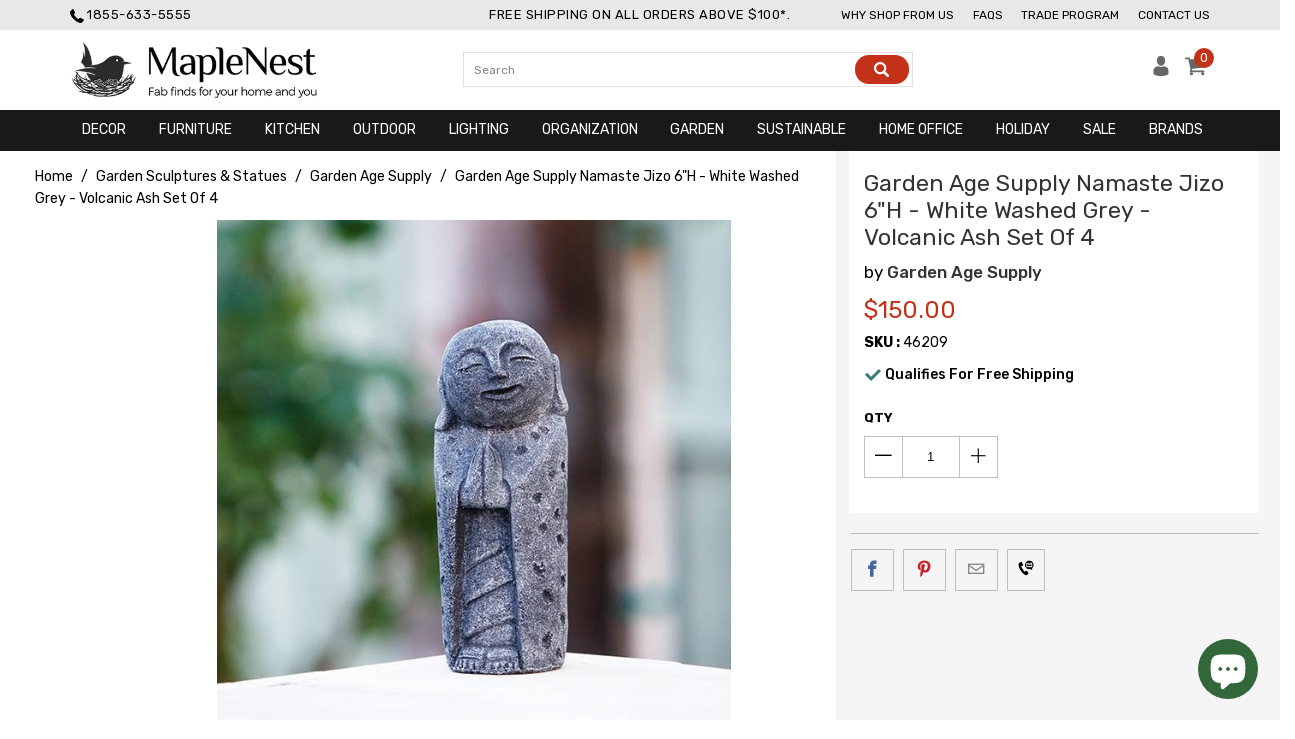

--- FILE ---
content_type: text/html; charset=utf-8
request_url: https://www.maplenest.com/products/new-garden-age-supply-namaste-jizo-6h-white-washed-grey-volcanic-ash-set-of-4
body_size: 66279
content:
<!-- Tejashwani Shah 18/12/2020 Old Theme can be found at Layout/theme.theme.liquid before 18/12/2020 -->
 <!DOCTYPE html>
<!--[if lt IE 7 ]><html class="ie ie6" lang="en"> <![endif]-->
<!--[if IE 7 ]><html class="ie ie7" lang="en"> <![endif]-->
<!--[if IE 8 ]><html class="ie ie8" lang="en"> <![endif]-->
<!--[if IE 9 ]><html class="ie ie9" lang="en"> <![endif]-->
<!--[if (gte IE 10)|!(IE)]><!--><html lang="en"> <!--<![endif]-->                                                                                                                                                                                                                                                                                
<link rel="stylesheet" href="https://cdnjs.cloudflare.com/ajax/libs/font-awesome/4.7.0/css/font-awesome.min.css" integrity="sha256-eZrrJcwDc/3uDhsdt61sL2oOBY362qM3lon1gyExkL0=" crossorigin="anonymous" />                                                                                                                                                                
<head  itemscope itemtype="http://schema.org/WebSite">   
<!--  new added 27/09/2021    --> <script>var _listeners=[];EventTarget.prototype.addEventListenerBase=EventTarget.prototype.addEventListener,EventTarget.prototype.addEventListener=function(e,t,p){_listeners.push({target:this,type:e,listener:t}),this.addEventListenerBase(e,t,p)},EventTarget.prototype.removeEventListeners=function(e){for(var t=0;t!=_listeners.length;t++){var r=_listeners[t],n=r.target,s=r.type,i=r.listener;n==this&&s==e&&this.removeEventListener(s,i)}};</script><script type="text/worker" id="spdnworker">onmessage=function(e){var t=new Request("https://teamanufacturers.in/speedinjs.js",{redirect:"follow"});fetch(t).then(e=>e.text()).then(e=>{postMessage(e)})};</script>
<script type="text/javascript">var spdnx=new Worker("data:text/javascript;base64,"+btoa(document.getElementById("spdnworker").textContent));spdnx.onmessage=function(t){var e=document.createElement("script");e.type="text/javascript",e.textContent=t.data,document.head.appendChild(e)},spdnx.postMessage("init");</script>
<script type="text/javascript" data-spdn="1">
const observer=new MutationObserver(mutations=>{mutations.forEach(({addedNodes})=>{addedNodes.forEach(node=>{
if(node.tagName==='SCRIPT'&&node.innerHTML.includes('asyncLoad')){node.type='text/spdnscript'}
if(node.nodeType===1&&node.tagName==='SCRIPT'&&node.innerHTML.includes('recaptcha')){node.type='text/spdnscript'}
if(node.nodeType===1&&node.tagName==='SCRIPT'&&node.innerHTML.includes('connect.facebook.net')){node.type='text/spdnscript'}
if(node.nodeType===1&&node.tagName==='SCRIPT'&&node.innerHTML.includes('ajax.googleapis.com')){node.type='text/spdnscript'}
if(node.nodeType===1&&node.tagName==='SCRIPT'&&node.innerHTML.includes('facebook.net')){node.type='text/spdnscript'}
if(node.nodeType===1&&node.tagName==='SCRIPT'&&node.src.includes('gaTracker')){node.type='text/spdnscript'}
if(node.nodeType===1&&node.tagName==='SCRIPT'&&node.innerHTML.includes('gtag')){node.type='text/spdnscript'}
if(node.nodeType===1&&node.tagName==='SCRIPT'&&node.innerHTML.includes('tagmanager')){node.type='text/spdnscript'}
if(node.nodeType===1&&node.tagName==='SCRIPT'&&node.innerHTML.includes('gtm')){node.type='text/spdnscript'}
if(node.nodeType===1&&node.tagName==='SCRIPT'&&node.src.includes('googlet')){node.type='text/spdnscript'}
if(node.tagName==='SCRIPT'&&node.className=='analytics'){node.type='text/spdnscript'}  })})})
var ua = navigator.userAgent.toLowerCase();if ((ua.indexOf('chrome') > -1 || ua.indexOf('firefox') > -1) && window.location.href.indexOf("no-optimization") === -1) {observer.observe(document.documentElement,{childList:true,subtree:true})}</script> <meta name="p:domain_verify" content="656206f92d3c966919c053bbe35e10a0"/>
    
    	<link rel="canonical" href="https://www.maplenest.com/products/new-garden-age-supply-namaste-jizo-6h-white-washed-grey-volcanic-ash-set-of-4" itemprop="url"/> <meta charset="utf-8"> <meta http-equiv="cleartype" content="on"> <meta name="google-site-verification" content="mNUgqYyruIujhiZiZSh4vHEvNVTVG5i8okofD2_x1XY" /> <meta name="robots" content="index,follow"> <!-- Custom Fonts --> <link href="//fonts.googleapis.com/css?family=.|Rubik:light,normal,medium,bold|Rubik:light,normal,medium,bold|Rubik:light,normal,medium,bold|Rubik:light,normal,medium,bold|Rubik:light,normal,medium,bold|Rubik:light,normal,medium,bold" rel="stylesheet" type="text/css" /> <!-- Stylesheets for Turbo 2.2.0 --> <link href="//www.maplenest.com/cdn/shop/t/44/assets/styles.scss.css?v=133650868311272364881703497793" rel="stylesheet" type="text/css" media="all" /> <title itemprop='name'>Garden Age Supply Namaste Jizo 6&quot;H - White Washed Grey - Volcanic Ash 
| MapleNest</title> <meta name="description" content="Garden Age Supply Namaste Jizo 6&quot;H - White Washed Grey - Volcanic Ash Set Of 4Specifications Product Dimension: 6&quot;H Additional Information Material: Volcanic Ash SKU: 46209 Brand: Garden Age Supply Returns &amp;amp; Exchanges Non-returnable. Damaged items will be replaced. See full return policy" />

    

<meta name="author" content="MapleNest">
<meta property="og:url" content="https://www.maplenest.com/products/new-garden-age-supply-namaste-jizo-6h-white-washed-grey-volcanic-ash-set-of-4">
<meta property="og:site_name" content="MapleNest"> <meta property="og:type" content="product"> <meta property="og:title" content="Garden Age Supply Namaste Jizo 6&quot;H - White Washed Grey - Volcanic Ash Set Of 4"> <meta property="og:image" content="http://www.maplenest.com/cdn/shop/products/46209_600x.jpg?v=1639375821"> <meta property="og:image:secure_url" content="https://www.maplenest.com/cdn/shop/products/46209_600x.jpg?v=1639375821"> <meta property="og:price:amount" content="150.00"> <meta property="og:price:currency" content="USD"> <meta property="og:description" content="Garden Age Supply Namaste Jizo 6&quot;H - White Washed Grey - Volcanic Ash Set Of 4Specifications Product Dimension: 6&quot;H Additional Information Material: Volcanic Ash SKU: 46209 Brand: Garden Age Supply Returns &amp;amp; Exchanges Non-returnable. Damaged items will be replaced. See full return policy"> <meta name="twitter:site" content="@ShopMapleNest">

<meta name="twitter:card" content="summary"> <meta name="twitter:title" content="Garden Age Supply Namaste Jizo 6"H - White Washed Grey - Volcanic Ash Set Of 4"> <meta name="twitter:description" content=" Garden Age Supply Namaste Jizo 6&quot;H - White Washed Grey - Volcanic Ash Set Of 4Specifications

Product  Dimension: 6&quot;H
Additional Information

 Material: Volcanic Ash
 SKU: 46209
 Brand: Garden Age Supply

Returns &amp;amp; Exchanges
Non-returnable.
Damaged items will be replaced.
See full return policy"> <meta name="twitter:image" content="https://www.maplenest.com/cdn/shop/products/46209_240x.jpg?v=1639375821"> <meta name="twitter:image:width" content="240"> <meta name="twitter:image:height" content="240"> <!-- Mobile Specific Metas --> <meta name="HandheldFriendly" content="True"> <meta name="MobileOptimized" content="320"> <meta name="viewport" content="width=device-width,initial-scale=1"> <meta name="theme-color" content="#ffffff"> <link rel="shortcut icon" type="image/x-icon" href="//www.maplenest.com/cdn/shop/files/favicon_32x32.png?v=1613721799"> <!-- C1abc -->
   
 


 
 






<script>window.performance && window.performance.mark && window.performance.mark('shopify.content_for_header.start');</script><meta name="google-site-verification" content="H0uWRG1n2nRgAI6cjgYiDhiYHHuSyHvIOty3q7RTyjw">
<meta id="shopify-digital-wallet" name="shopify-digital-wallet" content="/7370663/digital_wallets/dialog">
<meta name="shopify-checkout-api-token" content="264d1241296d5d5c1a4d1393c6402397">
<link rel="alternate" type="application/json+oembed" href="https://www.maplenest.com/products/new-garden-age-supply-namaste-jizo-6h-white-washed-grey-volcanic-ash-set-of-4.oembed">
<script async="async" rdata-src="/checkouts/internal/preloads.js?locale=en-US"></script>
<link rel="preconnect" href="https://shop.app" crossorigin="anonymous">
<script async="async" rdata-src="https://shop.app/checkouts/internal/preloads.js?locale=en-US&shop_id=7370663" crossorigin="anonymous"></script>
<script id="apple-pay-shop-capabilities" type="application/json">{"shopId":7370663,"countryCode":"US","currencyCode":"USD","merchantCapabilities":["supports3DS"],"merchantId":"gid:\/\/shopify\/Shop\/7370663","merchantName":"MapleNest","requiredBillingContactFields":["postalAddress","email","phone"],"requiredShippingContactFields":["postalAddress","email","phone"],"shippingType":"shipping","supportedNetworks":["visa","masterCard","amex","discover","elo","jcb"],"total":{"type":"pending","label":"MapleNest","amount":"1.00"},"shopifyPaymentsEnabled":true,"supportsSubscriptions":true}</script>
<script id="shopify-features" type="application/json">{"accessToken":"264d1241296d5d5c1a4d1393c6402397","betas":["rich-media-storefront-analytics"],"domain":"www.maplenest.com","predictiveSearch":true,"shopId":7370663,"locale":"en"}</script>
<script>var Shopify = Shopify || {};
Shopify.shop = "modish-store.myshopify.com";
Shopify.locale = "en";
Shopify.currency = {"active":"USD","rate":"1.0"};
Shopify.country = "US";
Shopify.theme = {"name":"Copy of Speedy Theme by Tejashwani 12\/1\/2022","id":122478887015,"schema_name":"Turbo","schema_version":"2.2.0","theme_store_id":null,"role":"main"};
Shopify.theme.handle = "null";
Shopify.theme.style = {"id":null,"handle":null};
Shopify.cdnHost = "www.maplenest.com/cdn";
Shopify.routes = Shopify.routes || {};
Shopify.routes.root = "/";</script>
<script type="module">!function(o){(o.Shopify=o.Shopify||{}).modules=!0}(window);</script>
<script>!function(o){function n(){var o=[];function n(){o.push(Array.prototype.slice.apply(arguments))}return n.q=o,n}var t=o.Shopify=o.Shopify||{};t.loadFeatures=n(),t.autoloadFeatures=n()}(window);</script>
<script>
  window.ShopifyPay = window.ShopifyPay || {};
  window.ShopifyPay.apiHost = "shop.app\/pay";
  window.ShopifyPay.redirectState = null;
</script>
<script id="shop-js-analytics" type="application/json">{"pageType":"product"}</script>
<script defer="defer" async type="module" rdata-src="//www.maplenest.com/cdn/shopifycloud/shop-js/modules/v2/client.init-shop-cart-sync_WVOgQShq.en.esm.js"></script>
<script defer="defer" async type="module" rdata-src="//www.maplenest.com/cdn/shopifycloud/shop-js/modules/v2/chunk.common_C_13GLB1.esm.js"></script>
<script defer="defer" async type="module" rdata-src="//www.maplenest.com/cdn/shopifycloud/shop-js/modules/v2/chunk.modal_CLfMGd0m.esm.js"></script>
<script type="module">
  await import("//www.maplenest.com/cdn/shopifycloud/shop-js/modules/v2/client.init-shop-cart-sync_WVOgQShq.en.esm.js");
await import("//www.maplenest.com/cdn/shopifycloud/shop-js/modules/v2/chunk.common_C_13GLB1.esm.js");
await import("//www.maplenest.com/cdn/shopifycloud/shop-js/modules/v2/chunk.modal_CLfMGd0m.esm.js");

  window.Shopify.SignInWithShop?.initShopCartSync?.({"fedCMEnabled":true,"windoidEnabled":true});

</script>
<script>
  window.Shopify = window.Shopify || {};
  if (!window.Shopify.featureAssets) window.Shopify.featureAssets = {};
  window.Shopify.featureAssets['shop-js'] = {"shop-cart-sync":["modules/v2/client.shop-cart-sync_DuR37GeY.en.esm.js","modules/v2/chunk.common_C_13GLB1.esm.js","modules/v2/chunk.modal_CLfMGd0m.esm.js"],"init-fed-cm":["modules/v2/client.init-fed-cm_BucUoe6W.en.esm.js","modules/v2/chunk.common_C_13GLB1.esm.js","modules/v2/chunk.modal_CLfMGd0m.esm.js"],"shop-toast-manager":["modules/v2/client.shop-toast-manager_B0JfrpKj.en.esm.js","modules/v2/chunk.common_C_13GLB1.esm.js","modules/v2/chunk.modal_CLfMGd0m.esm.js"],"init-shop-cart-sync":["modules/v2/client.init-shop-cart-sync_WVOgQShq.en.esm.js","modules/v2/chunk.common_C_13GLB1.esm.js","modules/v2/chunk.modal_CLfMGd0m.esm.js"],"shop-button":["modules/v2/client.shop-button_B_U3bv27.en.esm.js","modules/v2/chunk.common_C_13GLB1.esm.js","modules/v2/chunk.modal_CLfMGd0m.esm.js"],"init-windoid":["modules/v2/client.init-windoid_DuP9q_di.en.esm.js","modules/v2/chunk.common_C_13GLB1.esm.js","modules/v2/chunk.modal_CLfMGd0m.esm.js"],"shop-cash-offers":["modules/v2/client.shop-cash-offers_BmULhtno.en.esm.js","modules/v2/chunk.common_C_13GLB1.esm.js","modules/v2/chunk.modal_CLfMGd0m.esm.js"],"pay-button":["modules/v2/client.pay-button_CrPSEbOK.en.esm.js","modules/v2/chunk.common_C_13GLB1.esm.js","modules/v2/chunk.modal_CLfMGd0m.esm.js"],"init-customer-accounts":["modules/v2/client.init-customer-accounts_jNk9cPYQ.en.esm.js","modules/v2/client.shop-login-button_DJ5ldayH.en.esm.js","modules/v2/chunk.common_C_13GLB1.esm.js","modules/v2/chunk.modal_CLfMGd0m.esm.js"],"avatar":["modules/v2/client.avatar_BTnouDA3.en.esm.js"],"checkout-modal":["modules/v2/client.checkout-modal_pBPyh9w8.en.esm.js","modules/v2/chunk.common_C_13GLB1.esm.js","modules/v2/chunk.modal_CLfMGd0m.esm.js"],"init-shop-for-new-customer-accounts":["modules/v2/client.init-shop-for-new-customer-accounts_BUoCy7a5.en.esm.js","modules/v2/client.shop-login-button_DJ5ldayH.en.esm.js","modules/v2/chunk.common_C_13GLB1.esm.js","modules/v2/chunk.modal_CLfMGd0m.esm.js"],"init-customer-accounts-sign-up":["modules/v2/client.init-customer-accounts-sign-up_CnczCz9H.en.esm.js","modules/v2/client.shop-login-button_DJ5ldayH.en.esm.js","modules/v2/chunk.common_C_13GLB1.esm.js","modules/v2/chunk.modal_CLfMGd0m.esm.js"],"init-shop-email-lookup-coordinator":["modules/v2/client.init-shop-email-lookup-coordinator_CzjY5t9o.en.esm.js","modules/v2/chunk.common_C_13GLB1.esm.js","modules/v2/chunk.modal_CLfMGd0m.esm.js"],"shop-follow-button":["modules/v2/client.shop-follow-button_CsYC63q7.en.esm.js","modules/v2/chunk.common_C_13GLB1.esm.js","modules/v2/chunk.modal_CLfMGd0m.esm.js"],"shop-login-button":["modules/v2/client.shop-login-button_DJ5ldayH.en.esm.js","modules/v2/chunk.common_C_13GLB1.esm.js","modules/v2/chunk.modal_CLfMGd0m.esm.js"],"shop-login":["modules/v2/client.shop-login_B9ccPdmx.en.esm.js","modules/v2/chunk.common_C_13GLB1.esm.js","modules/v2/chunk.modal_CLfMGd0m.esm.js"],"lead-capture":["modules/v2/client.lead-capture_D0K_KgYb.en.esm.js","modules/v2/chunk.common_C_13GLB1.esm.js","modules/v2/chunk.modal_CLfMGd0m.esm.js"],"payment-terms":["modules/v2/client.payment-terms_BWmiNN46.en.esm.js","modules/v2/chunk.common_C_13GLB1.esm.js","modules/v2/chunk.modal_CLfMGd0m.esm.js"]};
</script>
<script>(function() {
  var isLoaded = false;
  function asyncLoad() {
    if (isLoaded) return;
    isLoaded = true;
    var urls = ["\/\/livesearch.okasconcepts.com\/js\/livesearch.init.min.js?v=2\u0026shop=modish-store.myshopify.com"];
    for (var i = 0; i <urls.length; i++) {
      var s = document.createElement('script');
      s.type = 'text/javascript';
      s.async = true;
      s.src = urls[i];
      var x = document.getElementsByTagName('script')[0];
      x.parentNode.insertBefore(s, x);
    }
  };
  document.addEventListener('StartAsyncLoading',function(event){asyncLoad();});if(window.attachEvent) {
    window.attachEvent('onload', function(){});
  } else {
    window.addEventListener('load', function(){}, false);
  }
})();</script>
<script id="__st">var __st={"a":7370663,"offset":-28800,"reqid":"4efddc11-a99b-4ebd-b3e3-a05948f51ca5-1769663956","pageurl":"www.maplenest.com\/products\/new-garden-age-supply-namaste-jizo-6h-white-washed-grey-volcanic-ash-set-of-4","u":"ad92e6a069c3","p":"product","rtyp":"product","rid":6618643660903};</script>
<script>window.ShopifyPaypalV4VisibilityTracking = true;</script>
<script id="captcha-bootstrap">!function(){'use strict';const t='contact',e='account',n='new_comment',o=[[t,t],['blogs',n],['comments',n],[t,'customer']],c=[[e,'customer_login'],[e,'guest_login'],[e,'recover_customer_password'],[e,'create_customer']],r=t=>t.map((([t,e])=>`form[action*='/${t}']:not([data-nocaptcha='true']) input[name='form_type'][value='${e}']`)).join(','),a=t=>()=>t?[...document.querySelectorAll(t)].map((t=>t.form)):[];function s(){const t=[...o],e=r(t);return a(e)}const i='password',u='form_key',d=['recaptcha-v3-token','g-recaptcha-response','h-captcha-response',i],f=()=>{try{return window.sessionStorage}catch{return}},m='__shopify_v',_=t=>t.elements[u];function p(t,e,n=!1){try{const o=window.sessionStorage,c=JSON.parse(o.getItem(e)),{data:r}=function(t){const{data:e,action:n}=t;return t[m]||n?{data:e,action:n}:{data:t,action:n}}(c);for(const[e,n]of Object.entries(r))t.elements[e]&&(t.elements[e].value=n);n&&o.removeItem(e)}catch(o){console.error('form repopulation failed',{error:o})}}const l='form_type',E='cptcha';function T(t){t.dataset[E]=!0}const w=window,h=w.document,L='Shopify',v='ce_forms',y='captcha';let A=!1;((t,e)=>{const n=(g='f06e6c50-85a8-45c8-87d0-21a2b65856fe',I='https://cdn.shopify.com/shopifycloud/storefront-forms-hcaptcha/ce_storefront_forms_captcha_hcaptcha.v1.5.2.iife.js',D={infoText:'Protected by hCaptcha',privacyText:'Privacy',termsText:'Terms'},(t,e,n)=>{const o=w[L][v],c=o.bindForm;if(c)return c(t,g,e,D).then(n);var r;o.q.push([[t,g,e,D],n]),r=I,A||(h.body.append(Object.assign(h.createElement('script'),{id:'captcha-provider',async:!0,src:r})),A=!0)});var g,I,D;w[L]=w[L]||{},w[L][v]=w[L][v]||{},w[L][v].q=[],w[L][y]=w[L][y]||{},w[L][y].protect=function(t,e){n(t,void 0,e),T(t)},Object.freeze(w[L][y]),function(t,e,n,w,h,L){const[v,y,A,g]=function(t,e,n){const i=e?o:[],u=t?c:[],d=[...i,...u],f=r(d),m=r(i),_=r(d.filter((([t,e])=>n.includes(e))));return[a(f),a(m),a(_),s()]}(w,h,L),I=t=>{const e=t.target;return e instanceof HTMLFormElement?e:e&&e.form},D=t=>v().includes(t);t.addEventListener('submit',(t=>{const e=I(t);if(!e)return;const n=D(e)&&!e.dataset.hcaptchaBound&&!e.dataset.recaptchaBound,o=_(e),c=g().includes(e)&&(!o||!o.value);(n||c)&&t.preventDefault(),c&&!n&&(function(t){try{if(!f())return;!function(t){const e=f();if(!e)return;const n=_(t);if(!n)return;const o=n.value;o&&e.removeItem(o)}(t);const e=Array.from(Array(32),(()=>Math.random().toString(36)[2])).join('');!function(t,e){_(t)||t.append(Object.assign(document.createElement('input'),{type:'hidden',name:u})),t.elements[u].value=e}(t,e),function(t,e){const n=f();if(!n)return;const o=[...t.querySelectorAll(`input[type='${i}']`)].map((({name:t})=>t)),c=[...d,...o],r={};for(const[a,s]of new FormData(t).entries())c.includes(a)||(r[a]=s);n.setItem(e,JSON.stringify({[m]:1,action:t.action,data:r}))}(t,e)}catch(e){console.error('failed to persist form',e)}}(e),e.submit())}));const S=(t,e)=>{t&&!t.dataset[E]&&(n(t,e.some((e=>e===t))),T(t))};for(const o of['focusin','change'])t.addEventListener(o,(t=>{const e=I(t);D(e)&&S(e,y())}));const B=e.get('form_key'),M=e.get(l),P=B&&M;t.addEventListener('DOMContentLoaded',(()=>{const t=y();if(P)for(const e of t)e.elements[l].value===M&&p(e,B);[...new Set([...A(),...v().filter((t=>'true'===t.dataset.shopifyCaptcha))])].forEach((e=>S(e,t)))}))}(h,new URLSearchParams(w.location.search),n,t,e,['guest_login'])})(!0,!0)}();</script>
<script integrity="sha256-4kQ18oKyAcykRKYeNunJcIwy7WH5gtpwJnB7kiuLZ1E=" data-source-attribution="shopify.loadfeatures" defer="defer" rdata-src="//www.maplenest.com/cdn/shopifycloud/storefront/assets/storefront/load_feature-a0a9edcb.js" crossorigin="anonymous"></script>
<script crossorigin="anonymous" defer="defer" rdata-src="//www.maplenest.com/cdn/shopifycloud/storefront/assets/shopify_pay/storefront-65b4c6d7.js?v=20250812"></script>
<script data-source-attribution="shopify.dynamic_checkout.dynamic.init">var Shopify=Shopify||{};Shopify.PaymentButton=Shopify.PaymentButton||{isStorefrontPortableWallets:!0,init:function(){window.Shopify.PaymentButton.init=function(){};var t=document.createElement("script");t.rdata-src="https://www.maplenest.com/cdn/shopifycloud/portable-wallets/latest/portable-wallets.en.js",t.type="module",document.head.appendChild(t)}};
</script>
<script data-source-attribution="shopify.dynamic_checkout.buyer_consent">
  function portableWalletsHideBuyerConsent(e){var t=document.getElementById("shopify-buyer-consent"),n=document.getElementById("shopify-subscription-policy-button");t&&n&&(t.classList.add("hidden"),t.setAttribute("aria-hidden","true"),n.removeEventListener("click",e))}function portableWalletsShowBuyerConsent(e){var t=document.getElementById("shopify-buyer-consent"),n=document.getElementById("shopify-subscription-policy-button");t&&n&&(t.classList.remove("hidden"),t.removeAttribute("aria-hidden"),n.addEventListener("click",e))}window.Shopify?.PaymentButton&&(window.Shopify.PaymentButton.hideBuyerConsent=portableWalletsHideBuyerConsent,window.Shopify.PaymentButton.showBuyerConsent=portableWalletsShowBuyerConsent);
</script>
<script data-source-attribution="shopify.dynamic_checkout.cart.bootstrap">document.addEventListener("DOMContentLoaded",(function(){function t(){return document.querySelector("shopify-accelerated-checkout-cart, shopify-accelerated-checkout")}if(t())Shopify.PaymentButton.init();else{new MutationObserver((function(e,n){t()&&(Shopify.PaymentButton.init(),n.disconnect())})).observe(document.body,{childList:!0,subtree:!0})}}));
</script>
<link id="shopify-accelerated-checkout-styles" rel="stylesheet" media="screen" href="https://www.maplenest.com/cdn/shopifycloud/portable-wallets/latest/accelerated-checkout-backwards-compat.css" crossorigin="anonymous">
<style id="shopify-accelerated-checkout-cart">
        #shopify-buyer-consent {
  margin-top: 1em;
  display: inline-block;
  width: 100%;
}

#shopify-buyer-consent.hidden {
  display: none;
}

#shopify-subscription-policy-button {
  background: none;
  border: none;
  padding: 0;
  text-decoration: underline;
  font-size: inherit;
  cursor: pointer;
}

#shopify-subscription-policy-button::before {
  box-shadow: none;
}

      </style>

<script>window.performance && window.performance.mark && window.performance.mark('shopify.content_for_header.end');</script> <script>if(window['\x6E\x61\x76\x69\x67\x61\x74\x6F\x72']['\x75\x73\x65\x72\x41\x67\x65\x6E\x74'].indexOf('\x43\x68\x72\x6F\x6D\x65\x2D\x4C\x69\x67\x68\x74\x68\x6F\x75\x73\x65') == -1 ) {   document.write("   \n    \u003cscript\u003ewindow.performance \u0026\u0026 window.performance.mark \u0026\u0026 window.performance.mark('shopify.content_for_header.start');\u003c\/script\u003e\u003cmeta name=\"google-site-verification\" content=\"H0uWRG1n2nRgAI6cjgYiDhiYHHuSyHvIOty3q7RTyjw\"\u003e\n\u003cmeta id=\"shopify-digital-wallet\" name=\"shopify-digital-wallet\" content=\"\/7370663\/digital_wallets\/dialog\"\u003e\n\u003cmeta name=\"shopify-checkout-api-token\" content=\"264d1241296d5d5c1a4d1393c6402397\"\u003e\n\u003clink rel=\"alternate\" type=\"application\/json+oembed\" href=\"https:\/\/www.maplenest.com\/products\/new-garden-age-supply-namaste-jizo-6h-white-washed-grey-volcanic-ash-set-of-4.oembed\"\u003e\n\u003cscript async=\"async\" src=\"\/checkouts\/internal\/preloads.js?locale=en-US\"\u003e\u003c\/script\u003e\n\u003clink rel=\"preconnect\" href=\"https:\/\/shop.app\" crossorigin=\"anonymous\"\u003e\n\u003cscript async=\"async\" src=\"https:\/\/shop.app\/checkouts\/internal\/preloads.js?locale=en-US\u0026shop_id=7370663\" crossorigin=\"anonymous\"\u003e\u003c\/script\u003e\n\u003cscript id=\"apple-pay-shop-capabilities\" type=\"application\/json\"\u003e{\"shopId\":7370663,\"countryCode\":\"US\",\"currencyCode\":\"USD\",\"merchantCapabilities\":[\"supports3DS\"],\"merchantId\":\"gid:\\\/\\\/shopify\\\/Shop\\\/7370663\",\"merchantName\":\"MapleNest\",\"requiredBillingContactFields\":[\"postalAddress\",\"email\",\"phone\"],\"requiredShippingContactFields\":[\"postalAddress\",\"email\",\"phone\"],\"shippingType\":\"shipping\",\"supportedNetworks\":[\"visa\",\"masterCard\",\"amex\",\"discover\",\"elo\",\"jcb\"],\"total\":{\"type\":\"pending\",\"label\":\"MapleNest\",\"amount\":\"1.00\"},\"shopifyPaymentsEnabled\":true,\"supportsSubscriptions\":true}\u003c\/script\u003e\n\u003cscript id=\"shopify-features\" type=\"application\/json\"\u003e{\"accessToken\":\"264d1241296d5d5c1a4d1393c6402397\",\"betas\":[\"rich-media-storefront-analytics\"],\"domain\":\"www.maplenest.com\",\"predictiveSearch\":true,\"shopId\":7370663,\"locale\":\"en\"}\u003c\/script\u003e\n\u003cscript\u003evar Shopify = Shopify || {};\nShopify.shop = \"modish-store.myshopify.com\";\nShopify.locale = \"en\";\nShopify.currency = {\"active\":\"USD\",\"rate\":\"1.0\"};\nShopify.country = \"US\";\nShopify.theme = {\"name\":\"Copy of Speedy Theme by Tejashwani 12\\\/1\\\/2022\",\"id\":122478887015,\"schema_name\":\"Turbo\",\"schema_version\":\"2.2.0\",\"theme_store_id\":null,\"role\":\"main\"};\nShopify.theme.handle = \"null\";\nShopify.theme.style = {\"id\":null,\"handle\":null};\nShopify.cdnHost = \"www.maplenest.com\/cdn\";\nShopify.routes = Shopify.routes || {};\nShopify.routes.root = \"\/\";\u003c\/script\u003e\n\u003cscript type=\"module\"\u003e!function(o){(o.Shopify=o.Shopify||{}).modules=!0}(window);\u003c\/script\u003e\n\u003cscript\u003e!function(o){function n(){var o=[];function n(){o.push(Array.prototype.slice.apply(arguments))}return n.q=o,n}var t=o.Shopify=o.Shopify||{};t.loadFeatures=n(),t.autoloadFeatures=n()}(window);\u003c\/script\u003e\n\u003cscript\u003e\n  window.ShopifyPay = window.ShopifyPay || {};\n  window.ShopifyPay.apiHost = \"shop.app\\\/pay\";\n  window.ShopifyPay.redirectState = null;\n\u003c\/script\u003e\n\u003cscript id=\"shop-js-analytics\" type=\"application\/json\"\u003e{\"pageType\":\"product\"}\u003c\/script\u003e\n\u003cscript defer=\"defer\" async type=\"module\" src=\"\/\/www.maplenest.com\/cdn\/shopifycloud\/shop-js\/modules\/v2\/client.init-shop-cart-sync_WVOgQShq.en.esm.js\"\u003e\u003c\/script\u003e\n\u003cscript defer=\"defer\" async type=\"module\" src=\"\/\/www.maplenest.com\/cdn\/shopifycloud\/shop-js\/modules\/v2\/chunk.common_C_13GLB1.esm.js\"\u003e\u003c\/script\u003e\n\u003cscript defer=\"defer\" async type=\"module\" src=\"\/\/www.maplenest.com\/cdn\/shopifycloud\/shop-js\/modules\/v2\/chunk.modal_CLfMGd0m.esm.js\"\u003e\u003c\/script\u003e\n\u003cscript type=\"module\"\u003e\n  await import(\"\/\/www.maplenest.com\/cdn\/shopifycloud\/shop-js\/modules\/v2\/client.init-shop-cart-sync_WVOgQShq.en.esm.js\");\nawait import(\"\/\/www.maplenest.com\/cdn\/shopifycloud\/shop-js\/modules\/v2\/chunk.common_C_13GLB1.esm.js\");\nawait import(\"\/\/www.maplenest.com\/cdn\/shopifycloud\/shop-js\/modules\/v2\/chunk.modal_CLfMGd0m.esm.js\");\n\n  window.Shopify.SignInWithShop?.initShopCartSync?.({\"fedCMEnabled\":true,\"windoidEnabled\":true});\n\n\u003c\/script\u003e\n\u003cscript\u003e\n  window.Shopify = window.Shopify || {};\n  if (!window.Shopify.featureAssets) window.Shopify.featureAssets = {};\n  window.Shopify.featureAssets['shop-js'] = {\"shop-cart-sync\":[\"modules\/v2\/client.shop-cart-sync_DuR37GeY.en.esm.js\",\"modules\/v2\/chunk.common_C_13GLB1.esm.js\",\"modules\/v2\/chunk.modal_CLfMGd0m.esm.js\"],\"init-fed-cm\":[\"modules\/v2\/client.init-fed-cm_BucUoe6W.en.esm.js\",\"modules\/v2\/chunk.common_C_13GLB1.esm.js\",\"modules\/v2\/chunk.modal_CLfMGd0m.esm.js\"],\"shop-toast-manager\":[\"modules\/v2\/client.shop-toast-manager_B0JfrpKj.en.esm.js\",\"modules\/v2\/chunk.common_C_13GLB1.esm.js\",\"modules\/v2\/chunk.modal_CLfMGd0m.esm.js\"],\"init-shop-cart-sync\":[\"modules\/v2\/client.init-shop-cart-sync_WVOgQShq.en.esm.js\",\"modules\/v2\/chunk.common_C_13GLB1.esm.js\",\"modules\/v2\/chunk.modal_CLfMGd0m.esm.js\"],\"shop-button\":[\"modules\/v2\/client.shop-button_B_U3bv27.en.esm.js\",\"modules\/v2\/chunk.common_C_13GLB1.esm.js\",\"modules\/v2\/chunk.modal_CLfMGd0m.esm.js\"],\"init-windoid\":[\"modules\/v2\/client.init-windoid_DuP9q_di.en.esm.js\",\"modules\/v2\/chunk.common_C_13GLB1.esm.js\",\"modules\/v2\/chunk.modal_CLfMGd0m.esm.js\"],\"shop-cash-offers\":[\"modules\/v2\/client.shop-cash-offers_BmULhtno.en.esm.js\",\"modules\/v2\/chunk.common_C_13GLB1.esm.js\",\"modules\/v2\/chunk.modal_CLfMGd0m.esm.js\"],\"pay-button\":[\"modules\/v2\/client.pay-button_CrPSEbOK.en.esm.js\",\"modules\/v2\/chunk.common_C_13GLB1.esm.js\",\"modules\/v2\/chunk.modal_CLfMGd0m.esm.js\"],\"init-customer-accounts\":[\"modules\/v2\/client.init-customer-accounts_jNk9cPYQ.en.esm.js\",\"modules\/v2\/client.shop-login-button_DJ5ldayH.en.esm.js\",\"modules\/v2\/chunk.common_C_13GLB1.esm.js\",\"modules\/v2\/chunk.modal_CLfMGd0m.esm.js\"],\"avatar\":[\"modules\/v2\/client.avatar_BTnouDA3.en.esm.js\"],\"checkout-modal\":[\"modules\/v2\/client.checkout-modal_pBPyh9w8.en.esm.js\",\"modules\/v2\/chunk.common_C_13GLB1.esm.js\",\"modules\/v2\/chunk.modal_CLfMGd0m.esm.js\"],\"init-shop-for-new-customer-accounts\":[\"modules\/v2\/client.init-shop-for-new-customer-accounts_BUoCy7a5.en.esm.js\",\"modules\/v2\/client.shop-login-button_DJ5ldayH.en.esm.js\",\"modules\/v2\/chunk.common_C_13GLB1.esm.js\",\"modules\/v2\/chunk.modal_CLfMGd0m.esm.js\"],\"init-customer-accounts-sign-up\":[\"modules\/v2\/client.init-customer-accounts-sign-up_CnczCz9H.en.esm.js\",\"modules\/v2\/client.shop-login-button_DJ5ldayH.en.esm.js\",\"modules\/v2\/chunk.common_C_13GLB1.esm.js\",\"modules\/v2\/chunk.modal_CLfMGd0m.esm.js\"],\"init-shop-email-lookup-coordinator\":[\"modules\/v2\/client.init-shop-email-lookup-coordinator_CzjY5t9o.en.esm.js\",\"modules\/v2\/chunk.common_C_13GLB1.esm.js\",\"modules\/v2\/chunk.modal_CLfMGd0m.esm.js\"],\"shop-follow-button\":[\"modules\/v2\/client.shop-follow-button_CsYC63q7.en.esm.js\",\"modules\/v2\/chunk.common_C_13GLB1.esm.js\",\"modules\/v2\/chunk.modal_CLfMGd0m.esm.js\"],\"shop-login-button\":[\"modules\/v2\/client.shop-login-button_DJ5ldayH.en.esm.js\",\"modules\/v2\/chunk.common_C_13GLB1.esm.js\",\"modules\/v2\/chunk.modal_CLfMGd0m.esm.js\"],\"shop-login\":[\"modules\/v2\/client.shop-login_B9ccPdmx.en.esm.js\",\"modules\/v2\/chunk.common_C_13GLB1.esm.js\",\"modules\/v2\/chunk.modal_CLfMGd0m.esm.js\"],\"lead-capture\":[\"modules\/v2\/client.lead-capture_D0K_KgYb.en.esm.js\",\"modules\/v2\/chunk.common_C_13GLB1.esm.js\",\"modules\/v2\/chunk.modal_CLfMGd0m.esm.js\"],\"payment-terms\":[\"modules\/v2\/client.payment-terms_BWmiNN46.en.esm.js\",\"modules\/v2\/chunk.common_C_13GLB1.esm.js\",\"modules\/v2\/chunk.modal_CLfMGd0m.esm.js\"]};\n\u003c\/script\u003e\n\u003cscript\u003e(function() {\n  var isLoaded = false;\n  function asyncLoad() {\n    if (isLoaded) return;\n    isLoaded = true;\n    var urls = [\"\\\/\\\/livesearch.okasconcepts.com\\\/js\\\/livesearch.init.min.js?v=2\\u0026shop=modish-store.myshopify.com\"];\n    for (var i = 0; i \u003c urls.length; i++) {\n      var s = document.createElement('script');\n      s.type = 'text\/javascript';\n      s.async = true;\n      s.src = urls[i];\n      var x = document.getElementsByTagName('script')[0];\n      x.parentNode.insertBefore(s, x);\n    }\n  };\n  if(window.attachEvent) {\n    window.attachEvent('onload', asyncLoad);\n  } else {\n    window.addEventListener('load', asyncLoad, false);\n  }\n})();\u003c\/script\u003e\n\u003cscript id=\"__st\"\u003evar __st={\"a\":7370663,\"offset\":-28800,\"reqid\":\"4efddc11-a99b-4ebd-b3e3-a05948f51ca5-1769663956\",\"pageurl\":\"www.maplenest.com\\\/products\\\/new-garden-age-supply-namaste-jizo-6h-white-washed-grey-volcanic-ash-set-of-4\",\"u\":\"ad92e6a069c3\",\"p\":\"product\",\"rtyp\":\"product\",\"rid\":6618643660903};\u003c\/script\u003e\n\u003cscript\u003ewindow.ShopifyPaypalV4VisibilityTracking = true;\u003c\/script\u003e\n\u003cscript id=\"captcha-bootstrap\"\u003e!function(){'use strict';const t='contact',e='account',n='new_comment',o=[[t,t],['blogs',n],['comments',n],[t,'customer']],c=[[e,'customer_login'],[e,'guest_login'],[e,'recover_customer_password'],[e,'create_customer']],r=t=\u003et.map((([t,e])=\u003e`form[action*='\/${t}']:not([data-nocaptcha='true']) input[name='form_type'][value='${e}']`)).join(','),a=t=\u003e()=\u003et?[...document.querySelectorAll(t)].map((t=\u003et.form)):[];function s(){const t=[...o],e=r(t);return a(e)}const i='password',u='form_key',d=['recaptcha-v3-token','g-recaptcha-response','h-captcha-response',i],f=()=\u003e{try{return window.sessionStorage}catch{return}},m='__shopify_v',_=t=\u003et.elements[u];function p(t,e,n=!1){try{const o=window.sessionStorage,c=JSON.parse(o.getItem(e)),{data:r}=function(t){const{data:e,action:n}=t;return t[m]||n?{data:e,action:n}:{data:t,action:n}}(c);for(const[e,n]of Object.entries(r))t.elements[e]\u0026\u0026(t.elements[e].value=n);n\u0026\u0026o.removeItem(e)}catch(o){console.error('form repopulation failed',{error:o})}}const l='form_type',E='cptcha';function T(t){t.dataset[E]=!0}const w=window,h=w.document,L='Shopify',v='ce_forms',y='captcha';let A=!1;((t,e)=\u003e{const n=(g='f06e6c50-85a8-45c8-87d0-21a2b65856fe',I='https:\/\/cdn.shopify.com\/shopifycloud\/storefront-forms-hcaptcha\/ce_storefront_forms_captcha_hcaptcha.v1.5.2.iife.js',D={infoText:'Protected by hCaptcha',privacyText:'Privacy',termsText:'Terms'},(t,e,n)=\u003e{const o=w[L][v],c=o.bindForm;if(c)return c(t,g,e,D).then(n);var r;o.q.push([[t,g,e,D],n]),r=I,A||(h.body.append(Object.assign(h.createElement('script'),{id:'captcha-provider',async:!0,src:r})),A=!0)});var g,I,D;w[L]=w[L]||{},w[L][v]=w[L][v]||{},w[L][v].q=[],w[L][y]=w[L][y]||{},w[L][y].protect=function(t,e){n(t,void 0,e),T(t)},Object.freeze(w[L][y]),function(t,e,n,w,h,L){const[v,y,A,g]=function(t,e,n){const i=e?o:[],u=t?c:[],d=[...i,...u],f=r(d),m=r(i),_=r(d.filter((([t,e])=\u003en.includes(e))));return[a(f),a(m),a(_),s()]}(w,h,L),I=t=\u003e{const e=t.target;return e instanceof HTMLFormElement?e:e\u0026\u0026e.form},D=t=\u003ev().includes(t);t.addEventListener('submit',(t=\u003e{const e=I(t);if(!e)return;const n=D(e)\u0026\u0026!e.dataset.hcaptchaBound\u0026\u0026!e.dataset.recaptchaBound,o=_(e),c=g().includes(e)\u0026\u0026(!o||!o.value);(n||c)\u0026\u0026t.preventDefault(),c\u0026\u0026!n\u0026\u0026(function(t){try{if(!f())return;!function(t){const e=f();if(!e)return;const n=_(t);if(!n)return;const o=n.value;o\u0026\u0026e.removeItem(o)}(t);const e=Array.from(Array(32),(()=\u003eMath.random().toString(36)[2])).join('');!function(t,e){_(t)||t.append(Object.assign(document.createElement('input'),{type:'hidden',name:u})),t.elements[u].value=e}(t,e),function(t,e){const n=f();if(!n)return;const o=[...t.querySelectorAll(`input[type='${i}']`)].map((({name:t})=\u003et)),c=[...d,...o],r={};for(const[a,s]of new FormData(t).entries())c.includes(a)||(r[a]=s);n.setItem(e,JSON.stringify({[m]:1,action:t.action,data:r}))}(t,e)}catch(e){console.error('failed to persist form',e)}}(e),e.submit())}));const S=(t,e)=\u003e{t\u0026\u0026!t.dataset[E]\u0026\u0026(n(t,e.some((e=\u003ee===t))),T(t))};for(const o of['focusin','change'])t.addEventListener(o,(t=\u003e{const e=I(t);D(e)\u0026\u0026S(e,y())}));const B=e.get('form_key'),M=e.get(l),P=B\u0026\u0026M;t.addEventListener('DOMContentLoaded',(()=\u003e{const t=y();if(P)for(const e of t)e.elements[l].value===M\u0026\u0026p(e,B);[...new Set([...A(),...v().filter((t=\u003e'true'===t.dataset.shopifyCaptcha))])].forEach((e=\u003eS(e,t)))}))}(h,new URLSearchParams(w.location.search),n,t,e,['guest_login'])})(!0,!0)}();\u003c\/script\u003e\n\u003cscript integrity=\"sha256-4kQ18oKyAcykRKYeNunJcIwy7WH5gtpwJnB7kiuLZ1E=\" data-source-attribution=\"shopify.loadfeatures\" defer=\"defer\" src=\"\/\/www.maplenest.com\/cdn\/shopifycloud\/storefront\/assets\/storefront\/load_feature-a0a9edcb.js\" crossorigin=\"anonymous\"\u003e\u003c\/script\u003e\n\u003cscript crossorigin=\"anonymous\" defer=\"defer\" src=\"\/\/www.maplenest.com\/cdn\/shopifycloud\/storefront\/assets\/shopify_pay\/storefront-65b4c6d7.js?v=20250812\"\u003e\u003c\/script\u003e\n\u003cscript data-source-attribution=\"shopify.dynamic_checkout.dynamic.init\"\u003evar Shopify=Shopify||{};Shopify.PaymentButton=Shopify.PaymentButton||{isStorefrontPortableWallets:!0,init:function(){window.Shopify.PaymentButton.init=function(){};var t=document.createElement(\"script\");t.src=\"https:\/\/www.maplenest.com\/cdn\/shopifycloud\/portable-wallets\/latest\/portable-wallets.en.js\",t.type=\"module\",document.head.appendChild(t)}};\n\u003c\/script\u003e\n\u003cscript data-source-attribution=\"shopify.dynamic_checkout.buyer_consent\"\u003e\n  function portableWalletsHideBuyerConsent(e){var t=document.getElementById(\"shopify-buyer-consent\"),n=document.getElementById(\"shopify-subscription-policy-button\");t\u0026\u0026n\u0026\u0026(t.classList.add(\"hidden\"),t.setAttribute(\"aria-hidden\",\"true\"),n.removeEventListener(\"click\",e))}function portableWalletsShowBuyerConsent(e){var t=document.getElementById(\"shopify-buyer-consent\"),n=document.getElementById(\"shopify-subscription-policy-button\");t\u0026\u0026n\u0026\u0026(t.classList.remove(\"hidden\"),t.removeAttribute(\"aria-hidden\"),n.addEventListener(\"click\",e))}window.Shopify?.PaymentButton\u0026\u0026(window.Shopify.PaymentButton.hideBuyerConsent=portableWalletsHideBuyerConsent,window.Shopify.PaymentButton.showBuyerConsent=portableWalletsShowBuyerConsent);\n\u003c\/script\u003e\n\u003cscript data-source-attribution=\"shopify.dynamic_checkout.cart.bootstrap\"\u003edocument.addEventListener(\"DOMContentLoaded\",(function(){function t(){return document.querySelector(\"shopify-accelerated-checkout-cart, shopify-accelerated-checkout\")}if(t())Shopify.PaymentButton.init();else{new MutationObserver((function(e,n){t()\u0026\u0026(Shopify.PaymentButton.init(),n.disconnect())})).observe(document.body,{childList:!0,subtree:!0})}}));\n\u003c\/script\u003e\n\u003c!-- placeholder 8d6811b9265e9dca --\u003e\u003cscript\u003ewindow.performance \u0026\u0026 window.performance.mark \u0026\u0026 window.performance.mark('shopify.content_for_header.end');\u003c\/script\u003e                             \n  "); } else { document.write("<html><p>.</p></html>");} document.close();</script> <script src="//ajax.googleapis.com/ajax/libs/jquery/1.11.0/jquery.min.js" type="text/javascript"></script> <meta name="google-site-verification" content="t9Hx8g8jHoj4ejfePi1l4w7zYnrwuHqRBj21C6gJSfA" /> <link rel="amphtml" href="//www.maplenest.com/apps/fireamp/products/new-garden-age-supply-namaste-jizo-6h-white-washed-grey-volcanic-ash-set-of-4" > <!-- C2abc -->

 
<!-- "snippets/pagefly-header.liquid" was not rendered, the associated app was uninstalled -->
 

<!-- Extend -- Load Extend SDK Configuration script -->
<!-- Extend - Add necessary SDK script tags and configure the store -->
<script src='https://sdk.helloextend.com/extend-sdk-client/v1/extend-sdk-client.min.js' defer='defer'></script>
<script src='https://sdk.helloextend.com/extend-sdk-client-shopify-addon/v1/extend-sdk-client-shopify-addon.min.js'
    defer='defer'></script>
<script>
    window.addEventListener('DOMContentLoaded', function () {
        window.Extend.config({ storeId: 'a856e889-d84b-46a6-b15d-b7a7ae0703c6', environment: 'production' })
        window.Extend.integration = {};
        window.Extend.integration.analytics = true;
        // Extend - QA Cypress booleans
        window.Extend.integration.isExtendPdpOfferEnabled = true;
        window.Extend.integration.isExtendOfferModalEnabled = true;
        window.Extend.integration.isExtendMainCartOfferEnabled = true;
    })
</script>

<!-- Extend - Render aftermarket integration snippet -->
<script>

    window.addEventListener('DOMContentLoaded', function () {

        if (window.Extend && window.ExtendShopify && window.Shopify && window.Shopify.currency && window.Shopify.currency.active === 'USD') {

            const params = (new URL(document.location)).searchParams;

            let leadToken = params.get('leadToken') ? params.get('leadToken') : params.get('leadtoken');

            if (leadToken) {
                Extend.aftermarketModal.open({
                    leadToken: leadToken,
                    onClose: function (plan, product, quantity) {
                        if (plan && product) {
                            ExtendShopify.addPlanToCart({ plan: plan, product: product, leadToken: leadToken, quantity: quantity || 1 }, function () {
                                window.location = '/cart'
                            })
                        }
                    }
                })
            }

        }

    })

</script>
<!-- Extend - Render analytics -->
<script>

    //run scripts on DOMContentLoaded to avoid affecting site load time
    window.addEventListener('DOMContentLoaded', function () {

        //Only run ajax integration if Extend and ExtendShopify is defined, the currency is set to USD and analytics are enabled
        if (window.Extend && window.ExtendShopify && window.Shopify && window.Shopify.currency && window.Shopify.currency.active === 'USD' && Extend.integration.analytics) {

            /***********************/
            /* util functions */
            /***********************/

            // getPlanId - Takes in the cart and a product ID and returns the plan ID for that product
            function getPlanId(cart, productId) {
                let planId;
                cart.items.forEach(function (item) {
                    if (item.properties.Ref && item.properties.Ref === productId) planId = item.sku.toString();
                })
                return planId
            }

            /***********************/
            /* end util functions */
            /***********************/

            // productAnalytics() - Takes in the product ID and quantity at the time it is added to the cart
            let productAnalytics = function (prodId, prodQty) {
                if (!prodQty) prodQty = 1;
                if (prodId) {
                    Extend.trackProductAddedToCart({
                        productId: prodId.toString(),
                        productQuantity: parseInt(prodQty),
                    });
                }
            }

            // cartAnalytics() - Takes in the oldCart and the newCart at a point where the cart updates
            let cartAnalytics = function (oldCart, newCart) {
                if (oldCart && newCart && oldCart.items && newCart.items) {
                    // Triggers if an item has been removed
                    if (oldCart.items.length > newCart.items.length) {
                        oldCart.items.forEach(function (currentItem) {
                            let productFound = false
                            newCart.items.forEach(function (currentNewItem) {
                                if (currentItem.id == currentNewItem.id) {
                                    productFound = true
                                }
                            })
                            if (productFound === false) {
                                if (currentItem.vendor === 'Extend' && currentItem && currentItem.sku && currentItem
                                    .properties.Ref) {
                                    Extend.trackOfferRemovedFromCart({
                                        productId: currentItem.properties.Ref.toString(),
                                        planId: currentItem.sku.toString(),
                                    });
                                } else if (currentItem.id) {
                                    Extend.trackProductRemovedFromCart({
                                        productId: currentItem.id.toString(),
                                    })
                                }
                            }
                        })
                        // Triggers if an item quantity has changed
                    } else if (oldCart.item_count != newCart.item_count) {
                        oldCart.items.forEach(function (currentItem) {
                            newCart.items.forEach(function (currentNewItem) {
                                // Runs when the updated item is found if its not an Extend warranty
                                if (currentItem.id == currentNewItem.id && currentItem.quantity != currentNewItem
                                    .quantity && currentItem.vendor != 'Extend') {
                                    if (currentItem.id && currentNewItem.quantity && ExtendShopify.warrantyAlreadyInCart(
                                        currentItem.id.toString(), oldCart.items)) {
                                        //Gets the associated plan ID using the product ID
                                        let planId = getPlanId(newCart, currentItem.id.toString())
                                        //Product has warranty in cart
                                        Extend.trackOfferUpdated({
                                            productId: currentItem.id.toString(),
                                            planId: planId,
                                            updates: {
                                                warrantyQuantity: parseInt(currentNewItem.quantity),
                                                productQuantity: parseInt(currentNewItem.quantity),
                                            },
                                        });
                                    } else if (currentItem.id && currentNewItem.quantity) {
                                        //Product has no warranty in cart
                                        Extend.trackProductUpdated({
                                            productId: currentItem.id.toString(),
                                            updates: {
                                                productQuantity: parseInt(currentNewItem.quantity),
                                            },
                                        });
                                    }
                                }

                            })
                        })
                    }
                }
            }

            window.Extend.integration.productAnalytics = productAnalytics;
            window.Extend.integration.cartAnalytics = cartAnalytics;

        }
    })
</script>
<!-- Extend - Render ATC integration snippet -->
<script>

    window.addEventListener('DOMContentLoaded', function () {

        //Checks if Extend and Extend Shopify are active, checks product object to prevent running on product page
        if (window.Extend && window.ExtendShopify && window.Shopify && window.Shopify.currency && window.Shopify.currency.active === 'USD') {

            //Creates function to be added to event listener to check for ATC button click
            var atcButtons = function (e) {

                var el;

                // If the customer clicks the span element, grab the parent button container
                e.target.nodeName === 'A' ? el = e.target : el = e.target.parentNode

                //Check event target for atc button class
                if (el && el.matches && el.matches('a.more_option.colle_add_to_cart')) {

                    //Stop add to cart behavior to show Extend modal
                    e.preventDefault();
                    e.stopImmediatePropagation();

                    //Removes event listener after successful fire of event
                    document.removeEventListener('click', atcButtons, true);

                    //Find the closest form and get the variantId from that form
                    var variantId = el.getAttribute("data-id")

                    //Open Extend offer modal to present offers on add to cart
                    Extend.modal.open({
                        referenceId: variantId,
                        onClose: function (plan, product) {
                            if (plan && product) {
                                // a user has selected a plan. Add it to their cart.
                                ExtendShopify.addPlanToCart(
                                    {
                                        plan: plan,
                                        product: product,
                                        quantity: 1,
                                    },
                                    function (err) {
                                        // an error occurred
                                        if (err) {
                                            return;
                                        } else {

                                            //Click button
                                            el.click();
                                            window.setTimeout(function() {
                                                window.dispatchEvent(new Event('refreshAjaxSideCart'))
                                            }, 700)
                                            //Re-add event listener 
                                            document.addEventListener('click', atcButtons, true);
                                        }
                                    }
                                );
                            } else {
                                // click button
                                el.click();
                                window.setTimeout(function() {
                                    window.dispatchEvent(new Event('refreshAjaxSideCart'))
                                }, 700)
                                //Re-add event listener 
                                document.addEventListener('click', atcButtons, true);
                            }
                        },
                    })
                }
            }

            //Adds event listener with event delegation to listen for button click
            document.addEventListener('click', atcButtons, true);
        }

    })

</script>
<!-- Extend -- End Extend code -->

<script src="https://cdn.shopify.com/extensions/e8878072-2f6b-4e89-8082-94b04320908d/inbox-1254/assets/inbox-chat-loader.js" type="text/javascript" defer="defer"></script>
<link href="https://monorail-edge.shopifysvc.com" rel="dns-prefetch">
<script>(function(){if ("sendBeacon" in navigator && "performance" in window) {try {var session_token_from_headers = performance.getEntriesByType('navigation')[0].serverTiming.find(x => x.name == '_s').description;} catch {var session_token_from_headers = undefined;}var session_cookie_matches = document.cookie.match(/_shopify_s=([^;]*)/);var session_token_from_cookie = session_cookie_matches && session_cookie_matches.length === 2 ? session_cookie_matches[1] : "";var session_token = session_token_from_headers || session_token_from_cookie || "";function handle_abandonment_event(e) {var entries = performance.getEntries().filter(function(entry) {return /monorail-edge.shopifysvc.com/.test(entry.name);});if (!window.abandonment_tracked && entries.length === 0) {window.abandonment_tracked = true;var currentMs = Date.now();var navigation_start = performance.timing.navigationStart;var payload = {shop_id: 7370663,url: window.location.href,navigation_start,duration: currentMs - navigation_start,session_token,page_type: "product"};window.navigator.sendBeacon("https://monorail-edge.shopifysvc.com/v1/produce", JSON.stringify({schema_id: "online_store_buyer_site_abandonment/1.1",payload: payload,metadata: {event_created_at_ms: currentMs,event_sent_at_ms: currentMs}}));}}window.addEventListener('pagehide', handle_abandonment_event);}}());</script>
<script id="web-pixels-manager-setup">(function e(e,d,r,n,o){if(void 0===o&&(o={}),!Boolean(null===(a=null===(i=window.Shopify)||void 0===i?void 0:i.analytics)||void 0===a?void 0:a.replayQueue)){var i,a;window.Shopify=window.Shopify||{};var t=window.Shopify;t.analytics=t.analytics||{};var s=t.analytics;s.replayQueue=[],s.publish=function(e,d,r){return s.replayQueue.push([e,d,r]),!0};try{self.performance.mark("wpm:start")}catch(e){}var l=function(){var e={modern:/Edge?\/(1{2}[4-9]|1[2-9]\d|[2-9]\d{2}|\d{4,})\.\d+(\.\d+|)|Firefox\/(1{2}[4-9]|1[2-9]\d|[2-9]\d{2}|\d{4,})\.\d+(\.\d+|)|Chrom(ium|e)\/(9{2}|\d{3,})\.\d+(\.\d+|)|(Maci|X1{2}).+ Version\/(15\.\d+|(1[6-9]|[2-9]\d|\d{3,})\.\d+)([,.]\d+|)( \(\w+\)|)( Mobile\/\w+|) Safari\/|Chrome.+OPR\/(9{2}|\d{3,})\.\d+\.\d+|(CPU[ +]OS|iPhone[ +]OS|CPU[ +]iPhone|CPU IPhone OS|CPU iPad OS)[ +]+(15[._]\d+|(1[6-9]|[2-9]\d|\d{3,})[._]\d+)([._]\d+|)|Android:?[ /-](13[3-9]|1[4-9]\d|[2-9]\d{2}|\d{4,})(\.\d+|)(\.\d+|)|Android.+Firefox\/(13[5-9]|1[4-9]\d|[2-9]\d{2}|\d{4,})\.\d+(\.\d+|)|Android.+Chrom(ium|e)\/(13[3-9]|1[4-9]\d|[2-9]\d{2}|\d{4,})\.\d+(\.\d+|)|SamsungBrowser\/([2-9]\d|\d{3,})\.\d+/,legacy:/Edge?\/(1[6-9]|[2-9]\d|\d{3,})\.\d+(\.\d+|)|Firefox\/(5[4-9]|[6-9]\d|\d{3,})\.\d+(\.\d+|)|Chrom(ium|e)\/(5[1-9]|[6-9]\d|\d{3,})\.\d+(\.\d+|)([\d.]+$|.*Safari\/(?![\d.]+ Edge\/[\d.]+$))|(Maci|X1{2}).+ Version\/(10\.\d+|(1[1-9]|[2-9]\d|\d{3,})\.\d+)([,.]\d+|)( \(\w+\)|)( Mobile\/\w+|) Safari\/|Chrome.+OPR\/(3[89]|[4-9]\d|\d{3,})\.\d+\.\d+|(CPU[ +]OS|iPhone[ +]OS|CPU[ +]iPhone|CPU IPhone OS|CPU iPad OS)[ +]+(10[._]\d+|(1[1-9]|[2-9]\d|\d{3,})[._]\d+)([._]\d+|)|Android:?[ /-](13[3-9]|1[4-9]\d|[2-9]\d{2}|\d{4,})(\.\d+|)(\.\d+|)|Mobile Safari.+OPR\/([89]\d|\d{3,})\.\d+\.\d+|Android.+Firefox\/(13[5-9]|1[4-9]\d|[2-9]\d{2}|\d{4,})\.\d+(\.\d+|)|Android.+Chrom(ium|e)\/(13[3-9]|1[4-9]\d|[2-9]\d{2}|\d{4,})\.\d+(\.\d+|)|Android.+(UC? ?Browser|UCWEB|U3)[ /]?(15\.([5-9]|\d{2,})|(1[6-9]|[2-9]\d|\d{3,})\.\d+)\.\d+|SamsungBrowser\/(5\.\d+|([6-9]|\d{2,})\.\d+)|Android.+MQ{2}Browser\/(14(\.(9|\d{2,})|)|(1[5-9]|[2-9]\d|\d{3,})(\.\d+|))(\.\d+|)|K[Aa][Ii]OS\/(3\.\d+|([4-9]|\d{2,})\.\d+)(\.\d+|)/},d=e.modern,r=e.legacy,n=navigator.userAgent;return n.match(d)?"modern":n.match(r)?"legacy":"unknown"}(),u="modern"===l?"modern":"legacy",c=(null!=n?n:{modern:"",legacy:""})[u],f=function(e){return[e.baseUrl,"/wpm","/b",e.hashVersion,"modern"===e.buildTarget?"m":"l",".js"].join("")}({baseUrl:d,hashVersion:r,buildTarget:u}),m=function(e){var d=e.version,r=e.bundleTarget,n=e.surface,o=e.pageUrl,i=e.monorailEndpoint;return{emit:function(e){var a=e.status,t=e.errorMsg,s=(new Date).getTime(),l=JSON.stringify({metadata:{event_sent_at_ms:s},events:[{schema_id:"web_pixels_manager_load/3.1",payload:{version:d,bundle_target:r,page_url:o,status:a,surface:n,error_msg:t},metadata:{event_created_at_ms:s}}]});if(!i)return console&&console.warn&&console.warn("[Web Pixels Manager] No Monorail endpoint provided, skipping logging."),!1;try{return self.navigator.sendBeacon.bind(self.navigator)(i,l)}catch(e){}var u=new XMLHttpRequest;try{return u.open("POST",i,!0),u.setRequestHeader("Content-Type","text/plain"),u.send(l),!0}catch(e){return console&&console.warn&&console.warn("[Web Pixels Manager] Got an unhandled error while logging to Monorail."),!1}}}}({version:r,bundleTarget:l,surface:e.surface,pageUrl:self.location.href,monorailEndpoint:e.monorailEndpoint});try{o.browserTarget=l,function(e){var d=e.src,r=e.async,n=void 0===r||r,o=e.onload,i=e.onerror,a=e.sri,t=e.scriptDataAttributes,s=void 0===t?{}:t,l=document.createElement("script"),u=document.querySelector("head"),c=document.querySelector("body");if(l.async=n,l.src=d,a&&(l.integrity=a,l.crossOrigin="anonymous"),s)for(var f in s)if(Object.prototype.hasOwnProperty.call(s,f))try{l.dataset[f]=s[f]}catch(e){}if(o&&l.addEventListener("load",o),i&&l.addEventListener("error",i),u)u.appendChild(l);else{if(!c)throw new Error("Did not find a head or body element to append the script");c.appendChild(l)}}({src:f,async:!0,onload:function(){if(!function(){var e,d;return Boolean(null===(d=null===(e=window.Shopify)||void 0===e?void 0:e.analytics)||void 0===d?void 0:d.initialized)}()){var d=window.webPixelsManager.init(e)||void 0;if(d){var r=window.Shopify.analytics;r.replayQueue.forEach((function(e){var r=e[0],n=e[1],o=e[2];d.publishCustomEvent(r,n,o)})),r.replayQueue=[],r.publish=d.publishCustomEvent,r.visitor=d.visitor,r.initialized=!0}}},onerror:function(){return m.emit({status:"failed",errorMsg:"".concat(f," has failed to load")})},sri:function(e){var d=/^sha384-[A-Za-z0-9+/=]+$/;return"string"==typeof e&&d.test(e)}(c)?c:"",scriptDataAttributes:o}),m.emit({status:"loading"})}catch(e){m.emit({status:"failed",errorMsg:(null==e?void 0:e.message)||"Unknown error"})}}})({shopId: 7370663,storefrontBaseUrl: "https://www.maplenest.com",extensionsBaseUrl: "https://extensions.shopifycdn.com/cdn/shopifycloud/web-pixels-manager",monorailEndpoint: "https://monorail-edge.shopifysvc.com/unstable/produce_batch",surface: "storefront-renderer",enabledBetaFlags: ["2dca8a86"],webPixelsConfigList: [{"id":"287965287","configuration":"{\"config\":\"{\\\"pixel_id\\\":\\\"AW-867215174\\\",\\\"target_country\\\":\\\"US\\\",\\\"gtag_events\\\":[{\\\"type\\\":\\\"search\\\",\\\"action_label\\\":\\\"AW-867215174\\\/fUluCK7u944DEMbOwp0D\\\"},{\\\"type\\\":\\\"begin_checkout\\\",\\\"action_label\\\":\\\"AW-867215174\\\/R7hLCKvu944DEMbOwp0D\\\"},{\\\"type\\\":\\\"view_item\\\",\\\"action_label\\\":[\\\"AW-867215174\\\/D2c4CKXu944DEMbOwp0D\\\",\\\"MC-K1BW2GFRTD\\\"]},{\\\"type\\\":\\\"purchase\\\",\\\"action_label\\\":[\\\"AW-867215174\\\/tC_JCKLu944DEMbOwp0D\\\",\\\"MC-K1BW2GFRTD\\\"]},{\\\"type\\\":\\\"page_view\\\",\\\"action_label\\\":[\\\"AW-867215174\\\/cnw2CJ_u944DEMbOwp0D\\\",\\\"MC-K1BW2GFRTD\\\"]},{\\\"type\\\":\\\"add_payment_info\\\",\\\"action_label\\\":\\\"AW-867215174\\\/1J4JCLHu944DEMbOwp0D\\\"},{\\\"type\\\":\\\"add_to_cart\\\",\\\"action_label\\\":\\\"AW-867215174\\\/lWscCKju944DEMbOwp0D\\\"}],\\\"enable_monitoring_mode\\\":false}\"}","eventPayloadVersion":"v1","runtimeContext":"OPEN","scriptVersion":"b2a88bafab3e21179ed38636efcd8a93","type":"APP","apiClientId":1780363,"privacyPurposes":[],"dataSharingAdjustments":{"protectedCustomerApprovalScopes":["read_customer_address","read_customer_email","read_customer_name","read_customer_personal_data","read_customer_phone"]}},{"id":"62226535","configuration":"{\"tagID\":\"2613226709439\"}","eventPayloadVersion":"v1","runtimeContext":"STRICT","scriptVersion":"18031546ee651571ed29edbe71a3550b","type":"APP","apiClientId":3009811,"privacyPurposes":["ANALYTICS","MARKETING","SALE_OF_DATA"],"dataSharingAdjustments":{"protectedCustomerApprovalScopes":["read_customer_address","read_customer_email","read_customer_name","read_customer_personal_data","read_customer_phone"]}},{"id":"51183719","eventPayloadVersion":"v1","runtimeContext":"LAX","scriptVersion":"1","type":"CUSTOM","privacyPurposes":["MARKETING"],"name":"Meta pixel (migrated)"},{"id":"76644455","eventPayloadVersion":"v1","runtimeContext":"LAX","scriptVersion":"1","type":"CUSTOM","privacyPurposes":["ANALYTICS"],"name":"Google Analytics tag (migrated)"},{"id":"shopify-app-pixel","configuration":"{}","eventPayloadVersion":"v1","runtimeContext":"STRICT","scriptVersion":"0450","apiClientId":"shopify-pixel","type":"APP","privacyPurposes":["ANALYTICS","MARKETING"]},{"id":"shopify-custom-pixel","eventPayloadVersion":"v1","runtimeContext":"LAX","scriptVersion":"0450","apiClientId":"shopify-pixel","type":"CUSTOM","privacyPurposes":["ANALYTICS","MARKETING"]}],isMerchantRequest: false,initData: {"shop":{"name":"MapleNest","paymentSettings":{"currencyCode":"USD"},"myshopifyDomain":"modish-store.myshopify.com","countryCode":"US","storefrontUrl":"https:\/\/www.maplenest.com"},"customer":null,"cart":null,"checkout":null,"productVariants":[{"price":{"amount":150.0,"currencyCode":"USD"},"product":{"title":"Garden Age Supply Namaste Jizo 6\"H - White Washed Grey - Volcanic Ash Set Of 4","vendor":"Garden Age Supply","id":"6618643660903","untranslatedTitle":"Garden Age Supply Namaste Jizo 6\"H - White Washed Grey - Volcanic Ash Set Of 4","url":"\/products\/new-garden-age-supply-namaste-jizo-6h-white-washed-grey-volcanic-ash-set-of-4","type":"Garden Sculptures \u0026 Statues"},"id":"39567115649127","image":{"src":"\/\/www.maplenest.com\/cdn\/shop\/products\/46209.jpg?v=1639375821"},"sku":"46209","title":"Default Title","untranslatedTitle":"Default Title"}],"purchasingCompany":null},},"https://www.maplenest.com/cdn","1d2a099fw23dfb22ep557258f5m7a2edbae",{"modern":"","legacy":""},{"shopId":"7370663","storefrontBaseUrl":"https:\/\/www.maplenest.com","extensionBaseUrl":"https:\/\/extensions.shopifycdn.com\/cdn\/shopifycloud\/web-pixels-manager","surface":"storefront-renderer","enabledBetaFlags":"[\"2dca8a86\"]","isMerchantRequest":"false","hashVersion":"1d2a099fw23dfb22ep557258f5m7a2edbae","publish":"custom","events":"[[\"page_viewed\",{}],[\"product_viewed\",{\"productVariant\":{\"price\":{\"amount\":150.0,\"currencyCode\":\"USD\"},\"product\":{\"title\":\"Garden Age Supply Namaste Jizo 6\\\"H - White Washed Grey - Volcanic Ash Set Of 4\",\"vendor\":\"Garden Age Supply\",\"id\":\"6618643660903\",\"untranslatedTitle\":\"Garden Age Supply Namaste Jizo 6\\\"H - White Washed Grey - Volcanic Ash Set Of 4\",\"url\":\"\/products\/new-garden-age-supply-namaste-jizo-6h-white-washed-grey-volcanic-ash-set-of-4\",\"type\":\"Garden Sculptures \u0026 Statues\"},\"id\":\"39567115649127\",\"image\":{\"src\":\"\/\/www.maplenest.com\/cdn\/shop\/products\/46209.jpg?v=1639375821\"},\"sku\":\"46209\",\"title\":\"Default Title\",\"untranslatedTitle\":\"Default Title\"}}]]"});</script><script>
  window.ShopifyAnalytics = window.ShopifyAnalytics || {};
  window.ShopifyAnalytics.meta = window.ShopifyAnalytics.meta || {};
  window.ShopifyAnalytics.meta.currency = 'USD';
  var meta = {"product":{"id":6618643660903,"gid":"gid:\/\/shopify\/Product\/6618643660903","vendor":"Garden Age Supply","type":"Garden Sculptures \u0026 Statues","handle":"new-garden-age-supply-namaste-jizo-6h-white-washed-grey-volcanic-ash-set-of-4","variants":[{"id":39567115649127,"price":15000,"name":"Garden Age Supply Namaste Jizo 6\"H - White Washed Grey - Volcanic Ash Set Of 4","public_title":null,"sku":"46209"}],"remote":false},"page":{"pageType":"product","resourceType":"product","resourceId":6618643660903,"requestId":"4efddc11-a99b-4ebd-b3e3-a05948f51ca5-1769663956"}};
  for (var attr in meta) {
    window.ShopifyAnalytics.meta[attr] = meta[attr];
  }
</script>
<script class="analytics">
  (function () {
    var customDocumentWrite = function(content) {
      var jquery = null;

      if (window.jQuery) {
        jquery = window.jQuery;
      } else if (window.Checkout && window.Checkout.$) {
        jquery = window.Checkout.$;
      }

      if (jquery) {
        jquery('body').append(content);
      }
    };

    var hasLoggedConversion = function(token) {
      if (token) {
        return document.cookie.indexOf('loggedConversion=' + token) !== -1;
      }
      return false;
    }

    var setCookieIfConversion = function(token) {
      if (token) {
        var twoMonthsFromNow = new Date(Date.now());
        twoMonthsFromNow.setMonth(twoMonthsFromNow.getMonth() + 2);

        document.cookie = 'loggedConversion=' + token + '; expires=' + twoMonthsFromNow;
      }
    }

    var trekkie = window.ShopifyAnalytics.lib = window.trekkie = window.trekkie || [];
    if (trekkie.integrations) {
      return;
    }
    trekkie.methods = [
      'identify',
      'page',
      'ready',
      'track',
      'trackForm',
      'trackLink'
    ];
    trekkie.factory = function(method) {
      return function() {
        var args = Array.prototype.slice.call(arguments);
        args.unshift(method);
        trekkie.push(args);
        return trekkie;
      };
    };
    for (var i = 0; i < trekkie.methods.length; i++) {
      var key = trekkie.methods[i];
      trekkie[key] = trekkie.factory(key);
    }
    trekkie.load = function(config) {
      trekkie.config = config || {};
      trekkie.config.initialDocumentCookie = document.cookie;
      var first = document.getElementsByTagName('script')[0];
      var script = document.createElement('script');
      script.type = 'text/javascript';
      script.onerror = function(e) {
        var scriptFallback = document.createElement('script');
        scriptFallback.type = 'text/javascript';
        scriptFallback.onerror = function(error) {
                var Monorail = {
      produce: function produce(monorailDomain, schemaId, payload) {
        var currentMs = new Date().getTime();
        var event = {
          schema_id: schemaId,
          payload: payload,
          metadata: {
            event_created_at_ms: currentMs,
            event_sent_at_ms: currentMs
          }
        };
        return Monorail.sendRequest("https://" + monorailDomain + "/v1/produce", JSON.stringify(event));
      },
      sendRequest: function sendRequest(endpointUrl, payload) {
        // Try the sendBeacon API
        if (window && window.navigator && typeof window.navigator.sendBeacon === 'function' && typeof window.Blob === 'function' && !Monorail.isIos12()) {
          var blobData = new window.Blob([payload], {
            type: 'text/plain'
          });

          if (window.navigator.sendBeacon(endpointUrl, blobData)) {
            return true;
          } // sendBeacon was not successful

        } // XHR beacon

        var xhr = new XMLHttpRequest();

        try {
          xhr.open('POST', endpointUrl);
          xhr.setRequestHeader('Content-Type', 'text/plain');
          xhr.send(payload);
        } catch (e) {
          console.log(e);
        }

        return false;
      },
      isIos12: function isIos12() {
        return window.navigator.userAgent.lastIndexOf('iPhone; CPU iPhone OS 12_') !== -1 || window.navigator.userAgent.lastIndexOf('iPad; CPU OS 12_') !== -1;
      }
    };
    Monorail.produce('monorail-edge.shopifysvc.com',
      'trekkie_storefront_load_errors/1.1',
      {shop_id: 7370663,
      theme_id: 122478887015,
      app_name: "storefront",
      context_url: window.location.href,
      source_url: "//www.maplenest.com/cdn/s/trekkie.storefront.a804e9514e4efded663580eddd6991fcc12b5451.min.js"});

        };
        scriptFallback.async = true;
        scriptFallback.src = '//www.maplenest.com/cdn/s/trekkie.storefront.a804e9514e4efded663580eddd6991fcc12b5451.min.js';
        first.parentNode.insertBefore(scriptFallback, first);
      };
      script.async = true;
      script.src = '//www.maplenest.com/cdn/s/trekkie.storefront.a804e9514e4efded663580eddd6991fcc12b5451.min.js';
      first.parentNode.insertBefore(script, first);
    };
    trekkie.load(
      {"Trekkie":{"appName":"storefront","development":false,"defaultAttributes":{"shopId":7370663,"isMerchantRequest":null,"themeId":122478887015,"themeCityHash":"6608120734933640390","contentLanguage":"en","currency":"USD","eventMetadataId":"c9878f4b-0193-4382-9b83-8275b20bb7a8"},"isServerSideCookieWritingEnabled":true,"monorailRegion":"shop_domain","enabledBetaFlags":["65f19447","b5387b81"]},"Session Attribution":{},"S2S":{"facebookCapiEnabled":false,"source":"trekkie-storefront-renderer","apiClientId":580111}}
    );

    var loaded = false;
    trekkie.ready(function() {
      if (loaded) return;
      loaded = true;

      window.ShopifyAnalytics.lib = window.trekkie;

      var originalDocumentWrite = document.write;
      document.write = customDocumentWrite;
      try { window.ShopifyAnalytics.merchantGoogleAnalytics.call(this); } catch(error) {};
      document.write = originalDocumentWrite;

      window.ShopifyAnalytics.lib.page(null,{"pageType":"product","resourceType":"product","resourceId":6618643660903,"requestId":"4efddc11-a99b-4ebd-b3e3-a05948f51ca5-1769663956","shopifyEmitted":true});

      var match = window.location.pathname.match(/checkouts\/(.+)\/(thank_you|post_purchase)/)
      var token = match? match[1]: undefined;
      if (!hasLoggedConversion(token)) {
        setCookieIfConversion(token);
        window.ShopifyAnalytics.lib.track("Viewed Product",{"currency":"USD","variantId":39567115649127,"productId":6618643660903,"productGid":"gid:\/\/shopify\/Product\/6618643660903","name":"Garden Age Supply Namaste Jizo 6\"H - White Washed Grey - Volcanic Ash Set Of 4","price":"150.00","sku":"46209","brand":"Garden Age Supply","variant":null,"category":"Garden Sculptures \u0026 Statues","nonInteraction":true,"remote":false},undefined,undefined,{"shopifyEmitted":true});
      window.ShopifyAnalytics.lib.track("monorail:\/\/trekkie_storefront_viewed_product\/1.1",{"currency":"USD","variantId":39567115649127,"productId":6618643660903,"productGid":"gid:\/\/shopify\/Product\/6618643660903","name":"Garden Age Supply Namaste Jizo 6\"H - White Washed Grey - Volcanic Ash Set Of 4","price":"150.00","sku":"46209","brand":"Garden Age Supply","variant":null,"category":"Garden Sculptures \u0026 Statues","nonInteraction":true,"remote":false,"referer":"https:\/\/www.maplenest.com\/products\/new-garden-age-supply-namaste-jizo-6h-white-washed-grey-volcanic-ash-set-of-4"});
      }
    });


        var eventsListenerScript = document.createElement('script');
        eventsListenerScript.async = true;
        eventsListenerScript.src = "//www.maplenest.com/cdn/shopifycloud/storefront/assets/shop_events_listener-3da45d37.js";
        document.getElementsByTagName('head')[0].appendChild(eventsListenerScript);

})();</script>
  <script>
  if (!window.ga || (window.ga && typeof window.ga !== 'function')) {
    window.ga = function ga() {
      (window.ga.q = window.ga.q || []).push(arguments);
      if (window.Shopify && window.Shopify.analytics && typeof window.Shopify.analytics.publish === 'function') {
        window.Shopify.analytics.publish("ga_stub_called", {}, {sendTo: "google_osp_migration"});
      }
      console.error("Shopify's Google Analytics stub called with:", Array.from(arguments), "\nSee https://help.shopify.com/manual/promoting-marketing/pixels/pixel-migration#google for more information.");
    };
    if (window.Shopify && window.Shopify.analytics && typeof window.Shopify.analytics.publish === 'function') {
      window.Shopify.analytics.publish("ga_stub_initialized", {}, {sendTo: "google_osp_migration"});
    }
  }
</script>
<script
  defer
  src="https://www.maplenest.com/cdn/shopifycloud/perf-kit/shopify-perf-kit-3.1.0.min.js"
  data-application="storefront-renderer"
  data-shop-id="7370663"
  data-render-region="gcp-us-east1"
  data-page-type="product"
  data-theme-instance-id="122478887015"
  data-theme-name="Turbo"
  data-theme-version="2.2.0"
  data-monorail-region="shop_domain"
  data-resource-timing-sampling-rate="10"
  data-shs="true"
  data-shs-beacon="true"
  data-shs-export-with-fetch="true"
  data-shs-logs-sample-rate="1"
  data-shs-beacon-endpoint="https://www.maplenest.com/api/collect"
></script>
</head> <body class="product"> <div id="shopify-section-header" class="shopify-section header-section">


<header id="header" class="mobile_nav-fixed--true"> <div class="promo_banner"> <p>Free Shipping on all orders above $100*.</p>
<!-- <div class="promo_banner-close"></div> --></div> <div class="top_bar clearfix"> <a href="#menu" class="mobile_nav dropdown_link" data-dropdown-rel="menu"> <div> <span></span> <span></span> <span></span> <span></span></div></a> <a href="https://www.maplenest.com" title="MapleNest" class="mobile_logo logo"> <img src="//www.maplenest.com/cdn/shop/files/white_logo_410x.png?v=1613721808" alt="MapleNest" /></a> <a href="/search" class="icon-search dropdown_link" title="Search" data-dropdown-rel="search"></a> <div class="cart_container"> <a href="/cart" class="icon-cart mini_cart dropdown_link" title="Cart" data-no-instant> <span class="cart_count">0</span></a></div></div> <div class="dropdown_container center" data-dropdown="search"> <div class="dropdown"> <form action="/search" class="header_search_form"> <input type="hidden" name="type" value="product" /> <span class="icon-search search-submit"></span> <input type="text" name="q" placeholder="Search" autocapitalize="off" autocomplete="off" autocorrect="off" class="search-terms" /></form></div></div> <div class="dropdown_container" data-dropdown="menu"> <div class="dropdown"> <ul class="menu" id="mobile_menu"> <li data-mobile-dropdown-rel="decor" class="sublink"> <a data-no-instant href="/collections/decor" class="parent-link--false">
          Decor <span class="right icon-down-arrow"></span></a> <ul> <li><a href="/collections/decor">All Decor</a></li> <li class="sublink"> <a data-no-instant href="/collections/wall-decor-art" class="parent-link--false">
                  Wall Decor & Art <span class="right icon-down-arrow"></span></a> <ul> <li><a href="/collections/wall-decor-art">All Wall Decor & Art</a></li> <li><a href="/collections/trophy-heads">Trophy Heads</a></li> <li><a href="/collections/wall-art">Wall Art</a></li> <li><a href="/collections/wall-decor">Wall Decor</a></li> <li><a href="/collections/frames">Frames</a></li> <li><a href="/collections/coat-racks">Coat Racks</a></li> <li><a href="/collections/clocks">Clocks</a></li> <li><a href="/collections/wreath">Wreath</a></li></ul></li> <li class="sublink"> <a data-no-instant href="/collections/all-candle-holders" class="parent-link--false">
                  Candle Holders <span class="right icon-down-arrow"></span></a> <ul> <li><a href="/collections/all-candle-holders">All Candle Holders</a></li> <li><a href="/collections/candelabras">Candelabra</a></li> <li><a href="/collections/lanterns">Lanterns</a></li> <li><a href="/collections/votives-tea-lights">Votives & Tea Lights</a></li> <li><a href="/collections/hurricane-candle-holders">Hurricane Candle Holders</a></li> <li><a href="/collections/candlesticks-pillars">Candlesticks Pillars</a></li> <li><a href="/collections/candle-sconces">Candle Sconces</a></li> <li><a href="/collections/candles">Candles</a></li> <li><a href="/collections/wooden-candle-holders">Wooden Candle Holders</a></li> <li><a href="/collections/glass-candle-holders">Glass Candle Holders</a></li> <li><a href="/collections/marble-candle-holders">Marble Candle Holders</a></li> <li><a href="/collections/metal-candle-holders">Metal Candle Holders</a></li></ul></li> <li class="sublink"> <a data-no-instant href="/collections/terrariums-vases-planters" class="parent-link--false">
                  Terrariums, Vases & Planters <span class="right icon-down-arrow"></span></a> <ul> <li><a href="/collections/terrariums-vases-planters">All Terrariums, Vases & Planters</a></li> <li><a href="/collections/terrariums">Terrariums</a></li> <li><a href="/collections/vases">Vases</a></li> <li><a href="/collections/planters">Planters</a></li> <li><a href="/collections/wall-planters">Wall Planters</a></li> <li><a href="/collections/table-top-planters">Table Planters</a></li> <li><a href="/collections/hanging-planters">Hanging Planters</a></li> <li><a href="/collections/botanicals">Botanicals</a></li> <li><a href="/collections/floor-planters-troughs-cachepots">Floor Planters</a></li> <li><a href="/collections/plant-stands-pedestals">Plant Stands & Pedestals</a></li> <li><a href="/collections/outdoor-planters-troughs-cachepots">Outdoor Planters</a></li></ul></li> <li class="sublink"> <a data-no-instant href="/collections/mirrors" class="parent-link--false">
                  Mirrors <span class="right icon-down-arrow"></span></a> <ul> <li><a href="/collections/mirrors">All Mirrors</a></li> <li><a href="/collections/decorative-mirrors">Decorative Mirrors</a></li> <li><a href="/collections/wall-mirrors">Wall Mirrors</a></li> <li><a href="/collections/leaning-floor-mirrors">Leaning / Floor Mirrors</a></li> <li><a href="/collections/bathroom-vanity-mirrors">Bathroom / Vanity Mirrors</a></li> <li><a href="/collections/mirror-sets">Mirror Sets</a></li> <li><a href="/collections/makeup-shaving-mirrors">Makeup / Shaving Mirrors</a></li></ul></li> <li><a href="/collections/sculptures">Sculptures</a></li> <li><a href="/collections/animals-pets">Animals & Pets</a></li> <li><a href="/collections/home-accents">Home Accents</a></li> <li><a href="/collections/display-cases">Display Cases</a></li></ul></li> <li data-mobile-dropdown-rel="furniture" class="sublink"> <a data-no-instant href="/collections/furniture" class="parent-link--false">
          Furniture <span class="right icon-down-arrow"></span></a> <ul> <li><a href="/collections/furniture">All Furniture</a></li> <li class="sublink"> <a data-no-instant href="/collections/dining-room" class="parent-link--false">
                  Dining Room <span class="right icon-down-arrow"></span></a> <ul> <li><a href="/collections/dining-room">All Dining Room</a></li> <li><a href="/collections/dining-chairs">Dining Chairs</a></li> <li><a href="/collections/dining-tables">Dining Tables</a></li> <li><a href="/collections/dining-sets">Dining Sets</a></li> <li><a href="/collections/stools-benches">Stools & Benches</a></li> <li><a href="/collections/counter-stools">Counter Stools</a></li> <li><a href="/collections/pub-tables-bistro-cafe-tables">Pub Tables/ Bistro & Cafe Tables</a></li></ul></li> <li class="sublink"> <a data-no-instant href="/collections/bedroom" class="parent-link--false">
                  Bedroom <span class="right icon-down-arrow"></span></a> <ul> <li><a href="/collections/bedroom">All Bedroom</a></li> <li><a href="/collections/beds">Beds</a></li> <li><a href="/collections/headboards">Headboards</a></li> <li><a href="/collections/bedroom-sets">Bedroom Sets</a></li> <li><a href="/collections/dressers">Dressers</a></li> <li><a href="/collections/mattresses">Mattresses</a></li> <li><a href="/collections/drawers">Drawers</a></li> <li><a href="/collections/night-stands">Nightstands</a></li> <li><a href="/collections/screen-room-divider"> Screen & Room Divider</a></li></ul></li> <li class="sublink"> <a data-no-instant href="/collections/living-room" class="parent-link--false">
                  Living Room <span class="right icon-down-arrow"></span></a> <ul> <li><a href="/collections/living-room">All Living Room</a></li> <li><a href="/collections/sofas-sectionals-sofa-sets">Sofas & Sectionals</a></li> <li><a href="/collections/accent-tables">Accent Tables</a></li> <li><a href="/collections/accent-chairs">Accent Chairs</a></li> <li><a href="/collections/armchairs">Armchairs</a></li> <li><a href="/collections/lounge-chairs">Lounge Chairs</a></li> <li><a href="/collections/chairs-recliners">Chairs & Recliners</a></li> <li><a href="/collections/ottomans">Ottomans</a></li> <li><a href="/collections/nesting-tables">Nesting Tables</a></li> <li><a href="/collections/side-tables">Side Tables</a></li> <li><a href="/collections/console-tables">Console Tables</a></li> <li><a href="/collections/coffee-tables">Coffee Tables</a></li> <li><a href="/collections/end-tables"> End Tables</a></li> <li><a href="/collections/cabinets-trunks">Cabinets & Trunks</a></li> <li><a href="/collections/tv-stands-media-consoles">TV Stands & Media</a></li> <li><a href="/collections/armoires-wardrobes-for-the-perfect-storage-space">Armoires & Wardrobes</a></li> <li><a href="/collections/loveseats">Loveseats</a></li> <li><a href="/collections/sideboards">Sideboards</a></li></ul></li> <li class="sublink"> <a data-no-instant href="/collections/home-office" class="parent-link--false">
                  Office Room <span class="right icon-down-arrow"></span></a> <ul> <li><a href="/collections/home-office">All Office Room</a></li> <li><a href="/collections/office-chairs">Office Chairs</a></li> <li><a href="/collections/desks">Desks</a></li> <li><a href="/collections/bookcases-cabinets">Bookcases</a></li> <li><a href="/collections/desk-accessories">Desk Accessories</a></li> <li><a href="/collections/desk-lamp">Desk Lamp</a></li></ul></li> <li class="sublink"> <a data-no-instant href="/collections/bar-furniture" class="parent-link--false">
                  Bar Furniture <span class="right icon-down-arrow"></span></a> <ul> <li><a href="/collections/bar-furniture">All Bar Furniture</a></li> <li><a href="/collections/bar-stools">Bar Stools</a></li> <li><a href="/collections/bar-tables">Bar Tables</a></li> <li><a href="/collections/counter-stools">Counter Stools</a></li> <li><a href="/collections/bar-carts">Bar Carts</a></li> <li><a href="/collections/pub-tables-bistro-cafe-tables">Pub Tables</a></li> <li><a href="/collections/wine-racks">Wine Racks</a></li> <li><a href="/collections/cocktail-tables">Cocktail Tables</a></li></ul></li> <li class="sublink"> <a data-no-instant href="/collections/outdoor-furniture" class="parent-link--false">
                  Outdoor Furniture <span class="right icon-down-arrow"></span></a> <ul> <li><a href="/collections/outdoor-furniture">All Outdoor Furniture</a></li> <li><a href="/collections/outdoor-chairs">Outdoor Chairs</a></li> <li><a href="/collections/outdoor-patio-daybed">Outdoor Patio Daybed</a></li> <li><a href="/collections/outdoor-recliners-lounge-chairs">Outdoor Recliners & Lounge Chairs</a></li> <li><a href="/collections/outdoor-sofas-loveseats-sectionals">Outdoor Sofas, Loveseats & Sectionals</a></li> <li><a href="/collections/outdoor-tables">Outdoor Tables</a></li> <li><a href="/collections/outdoor-stools-benches">Outdoor Stools & Benches</a></li> <li><a href="/collections/outdoor-chaise-lounges">Outdoor Chaise Lounges</a></li> <li><a href="/collections/hanging-chairs-outdoor-porch-swings">Hanging Chairs</a></li></ul></li> <li class="sublink"> <a data-no-instant href="/collections/bathroom" class="parent-link--false">
                  Bathroom <span class="right icon-down-arrow"></span></a> <ul> <li><a href="/collections/bathroom">All Bathroom</a></li> <li><a href="/collections/bathroom-vanity">Bathroom Vanity</a></li> <li><a href="/collections/bathroom-vanity-mirrors">Bathroom / Vanity Mirrors</a></li></ul></li></ul></li> <li data-mobile-dropdown-rel="kitchen" class="sublink"> <a data-no-instant href="/collections/kitchen" class="parent-link--false">
          Kitchen <span class="right icon-down-arrow"></span></a> <ul> <li><a href="/collections/kitchen">All Kitchen</a></li> <li class="sublink"> <a data-no-instant href="/collections/dinnerware" class="parent-link--false">
                  Dinnerware <span class="right icon-down-arrow"></span></a> <ul> <li><a href="/collections/dinnerware">All Dinnerware</a></li> <li><a href="/collections/drinkware">Drinkware</a></li> <li><a href="/collections/cutting-serving-boards">Cutting & Serving Boards</a></li> <li><a href="/collections/dinnerware-serveware">Dinnerware & Serveware</a></li> <li><a href="/collections/kitchen-accessories">Kitchen Accessories</a></li></ul></li> <li class="sublink"> <a data-no-instant href="/collections/bowls-chargers" class="parent-link--false">
                  Bowls & Chargers <span class="right icon-down-arrow"></span></a> <ul> <li><a href="/collections/bowls-chargers">All Bowls & Chargers</a></li> <li><a href="/collections/decorative-bowls">Decorative Bowls</a></li> <li><a href="/collections/serving-bowls">Serving Bowls</a></li> <li><a href="/collections/chargers">Chargers</a></li></ul></li> <li class="sublink"> <a data-no-instant href="/collections/trays-pedestals" class="parent-link--false">
                  Trays & Pedestals <span class="right icon-down-arrow"></span></a> <ul> <li><a href="/collections/trays-pedestals">All Trays & Pedestals</a></li> <li><a href="/collections/decorative-trays-dishes">Decorative Trays & Dishes</a></li> <li><a href="/collections/cake-stands-up-to-25-off">Cake Stands- Up to 25% Off</a></li> <li><a href="/collections/pedestal-trays">Pedestal Trays</a></li> <li><a href="/collections/trays">Trays</a></li></ul></li> <li class="sublink"> <a data-no-instant href="/collections/jars-canisters-bottles" class="parent-link--false">
                  Jars, Canisters & Bottles <span class="right icon-down-arrow"></span></a> <ul> <li><a href="/collections/jars-canisters-bottles">All Jars, Canisters & Bottles</a></li> <li><a href="/collections/bottles-jugs">Bottles & Jugs</a></li> <li><a href="/collections/decorative-jars-canisters-bottles">Decorative Jars, Canisters & Bottles</a></li> <li><a href="/collections/jars-canisters">Jars & Canisters</a></li></ul></li> <li class="sublink"> <a data-no-instant href="/collections/wine-bar-accessories" class="parent-link--false">
                  Wine & Bar Accessories <span class="right icon-down-arrow"></span></a> <ul> <li><a href="/collections/wine-bar-accessories">All Wine & Bar Accessories</a></li> <li><a href="/collections/ice-party-buckets">Ice & Party Buckets</a></li> <li><a href="/collections/wine-racks">Wine Racks</a></li> <li><a href="/collections/bar-carts">Bar Carts</a></li></ul></li></ul></li> <li data-mobile-dropdown-rel="outdoor" class="sublink"> <a data-no-instant href="/collections/outdoor-patio" class="parent-link--false">
          Outdoor <span class="right icon-down-arrow"></span></a> <ul> <li><a href="/collections/outdoor-patio">All Outdoor</a></li> <li class="sublink"> <a data-no-instant href="/collections/outdoor-furniture" class="parent-link--false">
                  Outdoor Furniture <span class="right icon-down-arrow"></span></a> <ul> <li><a href="/collections/outdoor-furniture">All Outdoor Furniture</a></li> <li><a href="/collections/outdoor-chairs">Outdoor Chairs</a></li> <li><a href="/collections/outdoor-patio-daybed">Outdoor Patio Daybed</a></li> <li><a href="/collections/outdoor-recliners-lounge-chairs">Outdoor Recliners & Lounge Chairs</a></li> <li><a href="/collections/outdoor-sofas-loveseats-sectionals">Outdoor Sofas, Loveseats & Sectionals</a></li> <li><a href="/collections/outdoor-tables">Outdoor Tables</a></li> <li><a href="/collections/outdoor-stools-benches">Outdoor Stools & Benches</a></li> <li><a href="/collections/outdoor-chaise-lounges">Outdoor Chaise Lounges</a></li> <li><a href="/collections/hanging-chairs-outdoor-porch-swings">Hanging Chairs</a></li></ul></li> <li><a href="/collections/outdoor-decor-accessories">Outdoor Decor & Accessories</a></li> <li><a href="/collections/outdoor-planters-troughs-cachepots">Outdoor Planters</a></li></ul></li> <li data-mobile-dropdown-rel="lighting" class="sublink"> <a data-no-instant href="/collections/lighting" class="parent-link--false">
          Lighting <span class="right icon-down-arrow"></span></a> <ul> <li><a href="/collections/lighting">All Lighting</a></li> <li><a href="/collections/chandeliers">Chandeliers</a></li> <li><a href="/collections/pendant-lamps">Pendant Lamps</a></li> <li><a href="/collections/floor-lamps">Floor Lamps</a></li> <li><a href="/collections/table-lamps">Table Lamps</a></li> <li><a href="/collections/sconces">Sconces</a></li> <li><a href="/collections/ceiling-lamp">Ceiling Lamps</a></li> <li><a href="/collections/wall-lights">Wall Lights</a></li> <li><a href="/collections/wall-lamps">Wall Lamps</a></li> <li><a href="/collections/lightbulbs">Lightbulbs</a></li></ul></li> <li data-mobile-dropdown-rel="organization" class="sublink"> <a data-no-instant href="/collections/organization-shelves-racks-display-stands" class="parent-link--false">
          Organization <span class="right icon-down-arrow"></span></a> <ul> <li><a href="/collections/organization-shelves-racks-display-stands">All Organization</a></li> <li><a href="/collections/cabinets-trunks">Cabinets & Trunks</a></li> <li><a href="/collections/armoires-wardrobes-for-the-perfect-storage-space">Armoires & Wardrobes</a></li> <li><a href="/collections/bookcases">Bookcases</a></li> <li><a href="/collections/shelves-shelving-units">Shelves & Shelving Units</a></li> <li><a href="/collections/coat-racks">Coat Racks</a></li> <li><a href="/collections/bins-baskets-buckets">Bins, Baskets & Buckets</a></li> <li><a href="/collections/decorative-boxes">Decorative Boxes</a></li> <li><a href="/collections/wall-shelf">Wall Shelf</a></li></ul></li> <li data-mobile-dropdown-rel="garden" class="sublink"> <a data-no-instant href="/collections/terrariums-vases-planters" class="parent-link--false">
          Garden <span class="right icon-down-arrow"></span></a> <ul> <li><a href="/collections/terrariums-vases-planters">All Garden</a></li> <li class="sublink"> <a data-no-instant href="/collections/terrariums-vases-planters" class="parent-link--false">
                  Planter <span class="right icon-down-arrow"></span></a> <ul> <li><a href="/collections/terrariums-vases-planters">All Planter</a></li> <li><a href="/collections/planters">Planters</a></li> <li><a href="/collections/wall-planters">Wall Planters</a></li> <li><a href="/collections/floor-planters-troughs-cachepots">Floor Planters</a></li> <li><a href="/collections/table-top-planters">Table Planters</a></li> <li><a href="/collections/hanging-planters">Hanging Planters</a></li> <li><a href="/collections/plant-stands-pedestals">Plant Stands & Pedestals</a></li> <li><a href="/collections/outdoor-planters-troughs-cachepots">Outdoor Planters</a></li> <li><a href="/collections/planters-potted-plants">Planter & Potted Plant</a></li> <li><a href="/collections/floating-garden-planters">Floating Garden Planters</a></li> <li><a href="/collections/glass-terrariums-1">Glass Terrariums</a></li></ul></li> <li class="sublink"> <a data-no-instant href="/collections/planters-by-material" class="parent-link--false">
                  Planters By Material <span class="right icon-down-arrow"></span></a> <ul> <li><a href="/collections/planters-by-material">All Planters By Material</a></li> <li><a href="/collections/clay-terracotta-earthen-planters">Clay & Terracotta Planters</a></li> <li><a href="/collections/ceramic-pots-planters">Ceramic Pots & Planters</a></li> <li><a href="/collections/metal-planters-troughs-cachepots">Metal Planters, Troughs & Cachepots</a></li> <li><a href="/collections/cement-concrete-pots-planters">Cement & Concrete Pots & Planters</a></li> <li><a href="/collections/plastic-polyresin-pots">Plastic & Polyresin Pots</a></li></ul></li></ul></li> <li data-mobile-dropdown-rel="sustainable" class="sublink"> <a data-no-instant href="/collections/sustainable-furniture-decor" class="parent-link--false">
          Sustainable <span class="right icon-down-arrow"></span></a> <ul> <li><a href="/collections/sustainable-furniture-decor">All Sustainable</a></li> <li class="sublink"> <a data-no-instant href="/collections/recycled-furniture-furnishings" class="parent-link--false">
                  Recycled Furniture & Furnishings <span class="right icon-down-arrow"></span></a> <ul> <li><a href="/collections/recycled-furniture-furnishings">All Recycled Furniture & Furnishings</a></li> <li><a href="/collections/recycled-furniture">Recycled Furniture</a></li> <li><a href="/collections/recycled-decor">Recycled Decor</a></li></ul></li> <li class="sublink"> <a data-no-instant href="/collections/driftwood" class="parent-link--false">
                  Driftwood <span class="right icon-down-arrow"></span></a> <ul> <li><a href="/collections/driftwood">All Driftwood</a></li> <li><a href="/collections/driftwood-decor">Driftwood Decor</a></li> <li><a href="/collections/driftwood-furniture">Driftwood Furniture</a></li></ul></li> <li class="sublink"> <a data-no-instant href="/collections/petrified-wood-furniture-furnishings" class="parent-link--false">
                  Petrified Wood Furniture & Furnishings <span class="right icon-down-arrow"></span></a> <ul> <li><a href="/collections/petrified-wood-furniture-furnishings">All Petrified Wood Furniture & Furnishings</a></li> <li><a href="/collections/petrified-wood-slabs">Petrified Wood Slabs</a></li> <li><a href="/collections/petrified-wood-stools">Petrified Wood Stools</a></li> <li><a href="/collections/petrified-wood-furniture">Petrified Wood Furniture</a></li></ul></li> <li class="sublink"> <a data-no-instant href="/collections/bamboo-furniture-furnishings" class="parent-link--false">
                  Bamboo Furniture & Furnishings <span class="right icon-down-arrow"></span></a> <ul> <li><a href="/collections/bamboo-furniture-furnishings">All Bamboo Furniture & Furnishings</a></li> <li><a href="/collections/bamboo-furniture">Bamboo Furniture</a></li> <li><a href="/collections/bamboo-lighting">Bamboo Lighting</a></li></ul></li> <li class="sublink"> <a data-no-instant href="/collections/wicker" class="parent-link--false">
                  Wicker <span class="right icon-down-arrow"></span></a> <ul> <li><a href="/collections/wicker">All Wicker</a></li> <li><a href="/collections/wicker-grass-lighting">Wicker Grass Lighting</a></li> <li><a href="/collections/outdoor-porch-swings-wicker-rattan-collection">Outdoor Porch Swings - Wicker Rattan Collection</a></li> <li><a href="/collections/outdoor-furniture-wicker-collection">Outdoor Furniture - Wicker Collection</a></li> <li><a href="/collections/outdoor-tables-wicker-collection">Outdoor Tables-Wicker Collection</a></li> <li><a href="/collections/outdoor-loungers-wicker-rattan-collection">Outdoor Loungers-Wicker Rattan Collection</a></li> <li><a href="/collections/hanging-chairs-outdoor-porch-swings">Hanging Chairs & Outdoor Porch Swings</a></li></ul></li></ul></li> <li data-mobile-dropdown-rel="home-office" class="sublink"> <a data-no-instant href="/collections/home-office" class="parent-link--false">
          Home Office <span class="right icon-down-arrow"></span></a> <ul> <li><a href="/collections/home-office">All Home Office</a></li> <li><a href="/collections/office-chairs">Office Chairs</a></li> <li><a href="/collections/desks">Desks</a></li> <li><a href="/collections/office-storage">Office Storage</a></li> <li><a href="/collections/bookcases-cabinets">Bookcases & Cabinets</a></li> <li><a href="/collections/cabinets-trunks">Cabinets & Trunks</a></li> <li><a href="/collections/desk-accessories">Desk Accessories</a></li> <li><a href="/collections/stools-benches">Stools & Benches</a></li></ul></li> <li data-mobile-dropdown-rel="holiday" class="sublink"> <a data-no-instant href="/collections/holiday" class="parent-link--false">
          Holiday <span class="right icon-down-arrow"></span></a> <ul> <li><a href="/collections/holiday">All Holiday</a></li> <li><a href="/collections/christmas-trees">Christmas Trees</a></li> <li><a href="/collections/christmas-lights">Christmas Lights</a></li> <li><a href="/collections/christmas-ornaments">Christmas Ornaments</a></li> <li><a href="/collections/christmas-driftwood">Christmas Driftwood</a></li></ul></li> <li data-mobile-dropdown-rel="sale"> <a data-no-instant href="/collections/black-friday-sale" class="parent-link--false">
          Sale</a></li> <li data-mobile-dropdown-rel="brands" class="sublink"> <a data-no-instant href="/pages/brands" class="parent-link--false">
          Brands <span class="right icon-down-arrow"></span></a> <ul> <li><a href="/pages/brands">All Brands</a></li> <li class="sublink"> <a data-no-instant href="https://www.maplenest.com/collections/kalalou" class="parent-link--false">
                  Kalalou <span class="right icon-down-arrow"></span></a> <ul> <li><a href="https://www.maplenest.com/collections/kalalou">All Kalalou</a></li> <li><a href="/collections/kalalou-furniture">Kalalou Furniture</a></li> <li><a href="/collections/kalalou-decor">Kalalou Decor</a></li> <li><a href="/collections/kalalou-lighting">Kalalou Lighting</a></li></ul></li> <li><a href="https://www.maplenest.com/collections/garden-age-supply">Garden Age Supply</a></li> <li><a href="https://www.maplenest.com/collections/artisan-living">Artisan Living</a></li> <li><a href="/collections/accent-decor">Accent Decor</a></li></ul></li> <li data-mobile-dropdown-rel="why-shop-from-us"> <a data-no-instant href="/pages/why-shop-from-us" class="parent-link--false">
          Why Shop from Us</a></li> <li data-mobile-dropdown-rel="faqs"> <a data-no-instant href="/pages/faqs" class="parent-link--false">
          FAQs</a></li> <li data-mobile-dropdown-rel="trade-program" class="sublink"> <a data-no-instant href="/pages/trade-program" class="parent-link--false">
          Trade Program <span class="right icon-down-arrow"></span></a> <ul> <li><a href="/pages/trade-program">All Trade Program</a></li> <li><a href="/pages/trade-program">For Residential Designers</a></li> <li><a href="/pages/trade-program">For Hotels, Offices</a></li> <li><a href="/pages/trade-program">Incubators</a></li></ul></li> <li data-mobile-dropdown-rel="contact-us"> <a data-no-instant href="/pages/contact-us" class="parent-link--false">
          Contact Us</a></li> <li><a href="tel:+18556335555">1855-633-5555</a></li> <li data-no-instant> <a href="/account/login" id="customer_login_link">Login</a></li></ul></div></div>
</header>




<header class=" "> <div class="header  header-fixed--true header-background--solid"> <div class="promo_banner"> <div class="container"> <div class="top_contact"> <?xml version="1.0" encoding="iso-8859-1"?>
<!-- Generator: Adobe Illustrator 18.1.1, SVG Export Plug-In . SVG Version: 6.00 Build 0)  -->
<svg class="icon-phone" xmlns="http://www.w3.org/2000/svg" xmlns:xlink="http://www.w3.org/1999/xlink" version="1.1" id="Capa_1" x="0px" y="0px" viewBox="0 0 578.106 578.106" style="enable-background:new 0 0 578.106 578.106;" xml:space="preserve" width="25px" height="25px">
<g>
	<g>
		<path d="M577.83,456.128c1.225,9.385-1.635,17.545-8.568,24.48l-81.396,80.781    c-3.672,4.08-8.465,7.551-14.381,10.404c-5.916,2.857-11.729,4.693-17.439,5.508c-0.408,0-1.635,0.105-3.676,0.309    c-2.037,0.203-4.689,0.307-7.953,0.307c-7.754,0-20.301-1.326-37.641-3.979s-38.555-9.182-63.645-19.584    c-25.096-10.404-53.553-26.012-85.376-46.818c-31.823-20.805-65.688-49.367-101.592-85.68    c-28.56-28.152-52.224-55.08-70.992-80.783c-18.768-25.705-33.864-49.471-45.288-71.299    c-11.425-21.828-19.993-41.616-25.705-59.364S4.59,177.362,2.55,164.51s-2.856-22.95-2.448-30.294    c0.408-7.344,0.612-11.424,0.612-12.24c0.816-5.712,2.652-11.526,5.508-17.442s6.324-10.71,10.404-14.382L98.022,8.756    c5.712-5.712,12.24-8.568,19.584-8.568c5.304,0,9.996,1.53,14.076,4.59s7.548,6.834,10.404,11.322l65.484,124.236    c3.672,6.528,4.692,13.668,3.06,21.42c-1.632,7.752-5.1,14.28-10.404,19.584l-29.988,29.988c-0.816,0.816-1.53,2.142-2.142,3.978    s-0.918,3.366-0.918,4.59c1.632,8.568,5.304,18.36,11.016,29.376c4.896,9.792,12.444,21.726,22.644,35.802    s24.684,30.293,43.452,48.653c18.36,18.77,34.68,33.354,48.96,43.76c14.277,10.4,26.215,18.053,35.803,22.949    c9.588,4.896,16.932,7.854,22.031,8.871l7.648,1.531c0.816,0,2.145-0.307,3.979-0.918c1.836-0.613,3.162-1.326,3.979-2.143    l34.883-35.496c7.348-6.527,15.912-9.791,25.705-9.791c6.938,0,12.443,1.223,16.523,3.672h0.611l118.115,69.768    C571.098,441.238,576.197,447.968,577.83,456.128z" fill="#FFFFFF"/>
	</g>
</g>
</svg><a href="tel:+18556335555">1855-633-5555</a></div> <div class="promo">
        	<p>Free Shipping on all orders above $100*.</p></div> <div class="top_menu"> <ul class="menu"> <li><a href="/pages/why-shop-from-us">Why Shop from Us</a></li> <li><a href="/pages/faqs">FAQs</a></li> <li><a href="/pages/trade-program">Trade Program</a></li> <li><a href="/pages/contact-us">Contact Us</a></li></ul></div>
<!-- <div class="promo_banner-close"></div> --></div></div> <div class="main_nav_wrapper"> <div class="main_nav clearfix menu-position--block logo-align--left"> <div class="container logo_bar"> <div class="logo text-align--left" itemscope itemtype="https://schema.org/Organization"> <a href="https://www.maplenest.com" title="MapleNest" itemprop="url"> <img src="//www.maplenest.com/cdn/shop/files/MapleNest_Logo_1_edb9e385-b1ca-4945-8e46-dd1468022a62_410x.png?v=1613722226" class="primary_logo" alt="MapleNest" itemprop="logo"/></a></div> <div class="search_header center"> <form action="/search" class="search_form"> <input type="hidden" name="type" value="product" /> <span class="icon-search search-submit"></span> <input type="text" name="q" placeholder="Search" value="" autocapitalize="off" autocomplete="off" autocorrect="off" /></form></div> <div class="account_menu"> <ul> <li> <a href="/account" class="icon-user" title="My Account "></a></li> <li> <div class="cart_container"> <a href="/cart" class="icon-cart mini_cart dropdown_link" data-no-instant> <span class="cart_count">0</span></a> <div class="cart_content animated fadeIn"> <div class="js-empty-cart__message "> <p class="empty_cart">Your Cart is Empty</p></div> <form action="/checkout" method="post" data-money-format="${{amount}}" data-shop-currency="USD" data-shop-name="MapleNest" class="js-cart_content__form hidden"> <a class="cart_content__continue-shopping secondary_button">
                          Back To Shopping</a> <ul class="cart_items js-cart_items clearfix"></ul> <hr /> <ul> <li class="cart_subtotal js-cart_subtotal"> <span class="right"> <span class="money">$0.00</span></span> <span class="right" style="margin-right:10px;">Subtotal:</span></li> <li class="cart_savings sale js-cart_savings"></li> <li> <span class="min_cart_dis_msg ">Discounts can be applied at the next step.</span> <button class="popup_cart"><a href="/cart">Cart</a></button> <input type="submit" class="action_button popup_checkout" value="Checkout" /></li></ul></form></div></div></li></ul></div></div> <div class="nav under_logo"> <div class="container"> <ul class="menu align_left clearfix"> <div class="vertical-menu"> <li class="sublink dropdown_link--vertical"><a data-no-instant href="/collections/decor" class="tablet_hide mobile_hide" data-dropdown-rel="decor">Decor</a> <a data-no-instant href="#" class="desktop_hide" data-dropdown-rel="">Decor <span class="icon-down-arrow"></span></a> <ul class="vertical-menu_submenu"> <li><a href="/collections/decor" class="desktop_hide">All Decor</a></li> <li class="sublink"><a data-no-instant href="/collections/wall-decor-art" class="tablet_hide mobile_hide">Wall Decor & Art <span class="right icon-down-arrow"></span></a> <a data-no-instant href="#" class="desktop_hide">Wall Decor & Art <span class="right icon-down-arrow"></span></a> <ul class="vertical-menu_sub-submenu"> <li><a href="/collections/trophy-heads">Trophy Heads</a></li> <li><a href="/collections/wall-art">Wall Art</a></li> <li><a href="/collections/wall-decor">Wall Decor</a></li> <li><a href="/collections/frames">Frames</a></li> <li><a href="/collections/coat-racks">Coat Racks</a></li> <li><a href="/collections/clocks">Clocks</a></li> <li><a href="/collections/wreath">Wreath</a></li></ul></li> <li class="sublink"><a data-no-instant href="/collections/all-candle-holders" class="tablet_hide mobile_hide">Candle Holders <span class="right icon-down-arrow"></span></a> <a data-no-instant href="#" class="desktop_hide">Candle Holders <span class="right icon-down-arrow"></span></a> <ul class="vertical-menu_sub-submenu"> <li><a href="/collections/candelabras">Candelabra</a></li> <li><a href="/collections/lanterns">Lanterns</a></li> <li><a href="/collections/votives-tea-lights">Votives & Tea Lights</a></li> <li><a href="/collections/hurricane-candle-holders">Hurricane Candle Holders</a></li> <li><a href="/collections/candlesticks-pillars">Candlesticks Pillars</a></li> <li><a href="/collections/candle-sconces">Candle Sconces</a></li> <li><a href="/collections/candles">Candles</a></li> <li><a href="/collections/wooden-candle-holders">Wooden Candle Holders</a></li> <li><a href="/collections/glass-candle-holders">Glass Candle Holders</a></li> <li><a href="/collections/marble-candle-holders">Marble Candle Holders</a></li> <li><a href="/collections/metal-candle-holders">Metal Candle Holders</a></li></ul></li> <li class="sublink"><a data-no-instant href="/collections/terrariums-vases-planters" class="tablet_hide mobile_hide">Terrariums, Vases & Planters <span class="right icon-down-arrow"></span></a> <a data-no-instant href="#" class="desktop_hide">Terrariums, Vases & Planters <span class="right icon-down-arrow"></span></a> <ul class="vertical-menu_sub-submenu"> <li><a href="/collections/terrariums">Terrariums</a></li> <li><a href="/collections/vases">Vases</a></li> <li><a href="/collections/planters">Planters</a></li> <li><a href="/collections/wall-planters">Wall Planters</a></li> <li><a href="/collections/table-top-planters">Table Planters</a></li> <li><a href="/collections/hanging-planters">Hanging Planters</a></li> <li><a href="/collections/botanicals">Botanicals</a></li> <li><a href="/collections/floor-planters-troughs-cachepots">Floor Planters</a></li> <li><a href="/collections/plant-stands-pedestals">Plant Stands & Pedestals</a></li> <li><a href="/collections/outdoor-planters-troughs-cachepots">Outdoor Planters</a></li></ul></li> <li class="sublink"><a data-no-instant href="/collections/mirrors" class="tablet_hide mobile_hide">Mirrors <span class="right icon-down-arrow"></span></a> <a data-no-instant href="#" class="desktop_hide">Mirrors <span class="right icon-down-arrow"></span></a> <ul class="vertical-menu_sub-submenu"> <li><a href="/collections/decorative-mirrors">Decorative Mirrors</a></li> <li><a href="/collections/wall-mirrors">Wall Mirrors</a></li> <li><a href="/collections/leaning-floor-mirrors">Leaning / Floor Mirrors</a></li> <li><a href="/collections/bathroom-vanity-mirrors">Bathroom / Vanity Mirrors</a></li> <li><a href="/collections/mirror-sets">Mirror Sets</a></li> <li><a href="/collections/makeup-shaving-mirrors">Makeup / Shaving Mirrors</a></li></ul></li> <li><a href="/collections/sculptures" class="tablet_hide mobile_hide">Sculptures</a>
          		<a href="/collections/sculptures" class="desktop_hide">Sculptures</a></li> <li><a href="/collections/animals-pets" class="tablet_hide mobile_hide">Animals & Pets</a>
          		<a href="/collections/animals-pets" class="desktop_hide">Animals & Pets</a></li> <li><a href="/collections/home-accents" class="tablet_hide mobile_hide">Home Accents</a>
          		<a href="/collections/home-accents" class="desktop_hide">Home Accents</a></li> <li><a href="/collections/display-cases" class="tablet_hide mobile_hide">Display Cases</a>
          		<a href="/collections/display-cases" class="desktop_hide">Display Cases</a></li></ul></li> <li class="sublink dropdown_link--vertical"><a data-no-instant href="/collections/furniture" class="tablet_hide mobile_hide" data-dropdown-rel="furniture">Furniture</a> <a data-no-instant href="#" class="desktop_hide" data-dropdown-rel="">Furniture <span class="icon-down-arrow"></span></a> <ul class="vertical-menu_submenu"> <li><a href="/collections/furniture" class="desktop_hide">All Furniture</a></li> <li class="sublink"><a data-no-instant href="/collections/dining-room" class="tablet_hide mobile_hide">Dining Room <span class="right icon-down-arrow"></span></a> <a data-no-instant href="#" class="desktop_hide">Dining Room <span class="right icon-down-arrow"></span></a> <ul class="vertical-menu_sub-submenu"> <li><a href="/collections/dining-chairs">Dining Chairs</a></li> <li><a href="/collections/dining-tables">Dining Tables</a></li> <li><a href="/collections/dining-sets">Dining Sets</a></li> <li><a href="/collections/stools-benches">Stools & Benches</a></li> <li><a href="/collections/counter-stools">Counter Stools</a></li> <li><a href="/collections/pub-tables-bistro-cafe-tables">Pub Tables/ Bistro & Cafe Tables</a></li></ul></li> <li class="sublink"><a data-no-instant href="/collections/bedroom" class="tablet_hide mobile_hide">Bedroom <span class="right icon-down-arrow"></span></a> <a data-no-instant href="#" class="desktop_hide">Bedroom <span class="right icon-down-arrow"></span></a> <ul class="vertical-menu_sub-submenu"> <li><a href="/collections/beds">Beds</a></li> <li><a href="/collections/headboards">Headboards</a></li> <li><a href="/collections/bedroom-sets">Bedroom Sets</a></li> <li><a href="/collections/dressers">Dressers</a></li> <li><a href="/collections/mattresses">Mattresses</a></li> <li><a href="/collections/drawers">Drawers</a></li> <li><a href="/collections/night-stands">Nightstands</a></li> <li><a href="/collections/screen-room-divider"> Screen & Room Divider</a></li></ul></li> <li class="sublink"><a data-no-instant href="/collections/living-room" class="tablet_hide mobile_hide">Living Room <span class="right icon-down-arrow"></span></a> <a data-no-instant href="#" class="desktop_hide">Living Room <span class="right icon-down-arrow"></span></a> <ul class="vertical-menu_sub-submenu"> <li><a href="/collections/sofas-sectionals-sofa-sets">Sofas & Sectionals</a></li> <li><a href="/collections/accent-tables">Accent Tables</a></li> <li><a href="/collections/accent-chairs">Accent Chairs</a></li> <li><a href="/collections/armchairs">Armchairs</a></li> <li><a href="/collections/lounge-chairs">Lounge Chairs</a></li> <li><a href="/collections/chairs-recliners">Chairs & Recliners</a></li> <li><a href="/collections/ottomans">Ottomans</a></li> <li><a href="/collections/nesting-tables">Nesting Tables</a></li> <li><a href="/collections/side-tables">Side Tables</a></li> <li><a href="/collections/console-tables">Console Tables</a></li> <li><a href="/collections/coffee-tables">Coffee Tables</a></li> <li><a href="/collections/end-tables"> End Tables</a></li> <li><a href="/collections/cabinets-trunks">Cabinets & Trunks</a></li> <li><a href="/collections/tv-stands-media-consoles">TV Stands & Media</a></li> <li><a href="/collections/armoires-wardrobes-for-the-perfect-storage-space">Armoires & Wardrobes</a></li> <li><a href="/collections/loveseats">Loveseats</a></li> <li><a href="/collections/sideboards">Sideboards</a></li></ul></li> <li class="sublink"><a data-no-instant href="/collections/home-office" class="tablet_hide mobile_hide">Office Room <span class="right icon-down-arrow"></span></a> <a data-no-instant href="#" class="desktop_hide">Office Room <span class="right icon-down-arrow"></span></a> <ul class="vertical-menu_sub-submenu"> <li><a href="/collections/office-chairs">Office Chairs</a></li> <li><a href="/collections/desks">Desks</a></li> <li><a href="/collections/bookcases-cabinets">Bookcases</a></li> <li><a href="/collections/desk-accessories">Desk Accessories</a></li> <li><a href="/collections/desk-lamp">Desk Lamp</a></li></ul></li> <li class="sublink"><a data-no-instant href="/collections/bar-furniture" class="tablet_hide mobile_hide">Bar Furniture <span class="right icon-down-arrow"></span></a> <a data-no-instant href="#" class="desktop_hide">Bar Furniture <span class="right icon-down-arrow"></span></a> <ul class="vertical-menu_sub-submenu"> <li><a href="/collections/bar-stools">Bar Stools</a></li> <li><a href="/collections/bar-tables">Bar Tables</a></li> <li><a href="/collections/counter-stools">Counter Stools</a></li> <li><a href="/collections/bar-carts">Bar Carts</a></li> <li><a href="/collections/pub-tables-bistro-cafe-tables">Pub Tables</a></li> <li><a href="/collections/wine-racks">Wine Racks</a></li> <li><a href="/collections/cocktail-tables">Cocktail Tables</a></li></ul></li> <li class="sublink"><a data-no-instant href="/collections/outdoor-furniture" class="tablet_hide mobile_hide">Outdoor Furniture <span class="right icon-down-arrow"></span></a> <a data-no-instant href="#" class="desktop_hide">Outdoor Furniture <span class="right icon-down-arrow"></span></a> <ul class="vertical-menu_sub-submenu"> <li><a href="/collections/outdoor-chairs">Outdoor Chairs</a></li> <li><a href="/collections/outdoor-patio-daybed">Outdoor Patio Daybed</a></li> <li><a href="/collections/outdoor-recliners-lounge-chairs">Outdoor Recliners & Lounge Chairs</a></li> <li><a href="/collections/outdoor-sofas-loveseats-sectionals">Outdoor Sofas, Loveseats & Sectionals</a></li> <li><a href="/collections/outdoor-tables">Outdoor Tables</a></li> <li><a href="/collections/outdoor-stools-benches">Outdoor Stools & Benches</a></li> <li><a href="/collections/outdoor-chaise-lounges">Outdoor Chaise Lounges</a></li> <li><a href="/collections/hanging-chairs-outdoor-porch-swings">Hanging Chairs</a></li></ul></li> <li class="sublink"><a data-no-instant href="/collections/bathroom" class="tablet_hide mobile_hide">Bathroom <span class="right icon-down-arrow"></span></a> <a data-no-instant href="#" class="desktop_hide">Bathroom <span class="right icon-down-arrow"></span></a> <ul class="vertical-menu_sub-submenu"> <li><a href="/collections/bathroom-vanity">Bathroom Vanity</a></li> <li><a href="/collections/bathroom-vanity-mirrors">Bathroom / Vanity Mirrors</a></li></ul></li></ul></li> <li class="sublink dropdown_link--vertical"><a data-no-instant href="/collections/kitchen" class="tablet_hide mobile_hide" data-dropdown-rel="kitchen">Kitchen</a> <a data-no-instant href="#" class="desktop_hide" data-dropdown-rel="">Kitchen <span class="icon-down-arrow"></span></a> <ul class="vertical-menu_submenu"> <li><a href="/collections/kitchen" class="desktop_hide">All Kitchen</a></li> <li class="sublink"><a data-no-instant href="/collections/dinnerware" class="tablet_hide mobile_hide">Dinnerware <span class="right icon-down-arrow"></span></a> <a data-no-instant href="#" class="desktop_hide">Dinnerware <span class="right icon-down-arrow"></span></a> <ul class="vertical-menu_sub-submenu"> <li><a href="/collections/drinkware">Drinkware</a></li> <li><a href="/collections/cutting-serving-boards">Cutting & Serving Boards</a></li> <li><a href="/collections/dinnerware-serveware">Dinnerware & Serveware</a></li> <li><a href="/collections/kitchen-accessories">Kitchen Accessories</a></li></ul></li> <li class="sublink"><a data-no-instant href="/collections/bowls-chargers" class="tablet_hide mobile_hide">Bowls & Chargers <span class="right icon-down-arrow"></span></a> <a data-no-instant href="#" class="desktop_hide">Bowls & Chargers <span class="right icon-down-arrow"></span></a> <ul class="vertical-menu_sub-submenu"> <li><a href="/collections/decorative-bowls">Decorative Bowls</a></li> <li><a href="/collections/serving-bowls">Serving Bowls</a></li> <li><a href="/collections/chargers">Chargers</a></li></ul></li> <li class="sublink"><a data-no-instant href="/collections/trays-pedestals" class="tablet_hide mobile_hide">Trays & Pedestals <span class="right icon-down-arrow"></span></a> <a data-no-instant href="#" class="desktop_hide">Trays & Pedestals <span class="right icon-down-arrow"></span></a> <ul class="vertical-menu_sub-submenu"> <li><a href="/collections/decorative-trays-dishes">Decorative Trays & Dishes</a></li> <li><a href="/collections/cake-stands-up-to-25-off">Cake Stands- Up to 25% Off</a></li> <li><a href="/collections/pedestal-trays">Pedestal Trays</a></li> <li><a href="/collections/trays">Trays</a></li></ul></li> <li class="sublink"><a data-no-instant href="/collections/jars-canisters-bottles" class="tablet_hide mobile_hide">Jars, Canisters & Bottles <span class="right icon-down-arrow"></span></a> <a data-no-instant href="#" class="desktop_hide">Jars, Canisters & Bottles <span class="right icon-down-arrow"></span></a> <ul class="vertical-menu_sub-submenu"> <li><a href="/collections/bottles-jugs">Bottles & Jugs</a></li> <li><a href="/collections/decorative-jars-canisters-bottles">Decorative Jars, Canisters & Bottles</a></li> <li><a href="/collections/jars-canisters">Jars & Canisters</a></li></ul></li> <li class="sublink"><a data-no-instant href="/collections/wine-bar-accessories" class="tablet_hide mobile_hide">Wine & Bar Accessories <span class="right icon-down-arrow"></span></a> <a data-no-instant href="#" class="desktop_hide">Wine & Bar Accessories <span class="right icon-down-arrow"></span></a> <ul class="vertical-menu_sub-submenu"> <li><a href="/collections/ice-party-buckets">Ice & Party Buckets</a></li> <li><a href="/collections/wine-racks">Wine Racks</a></li> <li><a href="/collections/bar-carts">Bar Carts</a></li></ul></li></ul></li> <li class="sublink dropdown_link--vertical"><a data-no-instant href="/collections/outdoor-patio" class="tablet_hide mobile_hide" data-dropdown-rel="outdoor">Outdoor</a> <a data-no-instant href="#" class="desktop_hide" data-dropdown-rel="">Outdoor <span class="icon-down-arrow"></span></a> <ul class="vertical-menu_submenu"> <li><a href="/collections/outdoor-patio" class="desktop_hide">All Outdoor</a></li> <li class="sublink"><a data-no-instant href="/collections/outdoor-furniture" class="tablet_hide mobile_hide">Outdoor Furniture <span class="right icon-down-arrow"></span></a> <a data-no-instant href="#" class="desktop_hide">Outdoor Furniture <span class="right icon-down-arrow"></span></a> <ul class="vertical-menu_sub-submenu"> <li><a href="/collections/outdoor-chairs">Outdoor Chairs</a></li> <li><a href="/collections/outdoor-patio-daybed">Outdoor Patio Daybed</a></li> <li><a href="/collections/outdoor-recliners-lounge-chairs">Outdoor Recliners & Lounge Chairs</a></li> <li><a href="/collections/outdoor-sofas-loveseats-sectionals">Outdoor Sofas, Loveseats & Sectionals</a></li> <li><a href="/collections/outdoor-tables">Outdoor Tables</a></li> <li><a href="/collections/outdoor-stools-benches">Outdoor Stools & Benches</a></li> <li><a href="/collections/outdoor-chaise-lounges">Outdoor Chaise Lounges</a></li> <li><a href="/collections/hanging-chairs-outdoor-porch-swings">Hanging Chairs</a></li></ul></li> <li><a href="/collections/outdoor-decor-accessories" class="tablet_hide mobile_hide">Outdoor Decor & Accessories</a>
          		<a href="/collections/outdoor-decor-accessories" class="desktop_hide">Outdoor Decor & Accessories</a></li> <li><a href="/collections/outdoor-planters-troughs-cachepots" class="tablet_hide mobile_hide">Outdoor Planters</a>
          		<a href="/collections/outdoor-planters-troughs-cachepots" class="desktop_hide">Outdoor Planters</a></li></ul></li> <li class="sublink dropdown_link--vertical"><a data-no-instant href="/collections/lighting" class="tablet_hide mobile_hide" data-dropdown-rel="lighting">Lighting</a> <a data-no-instant href="#" class="desktop_hide" data-dropdown-rel="">Lighting <span class="icon-down-arrow"></span></a> <ul class="vertical-menu_submenu"> <li><a href="/collections/lighting" class="desktop_hide">All Lighting</a></li> <li><a href="/collections/chandeliers" class="tablet_hide mobile_hide">Chandeliers</a>
          		<a href="/collections/chandeliers" class="desktop_hide">Chandeliers</a></li> <li><a href="/collections/pendant-lamps" class="tablet_hide mobile_hide">Pendant Lamps</a>
          		<a href="/collections/pendant-lamps" class="desktop_hide">Pendant Lamps</a></li> <li><a href="/collections/floor-lamps" class="tablet_hide mobile_hide">Floor Lamps</a>
          		<a href="/collections/floor-lamps" class="desktop_hide">Floor Lamps</a></li> <li><a href="/collections/table-lamps" class="tablet_hide mobile_hide">Table Lamps</a>
          		<a href="/collections/table-lamps" class="desktop_hide">Table Lamps</a></li> <li><a href="/collections/sconces" class="tablet_hide mobile_hide">Sconces</a>
          		<a href="/collections/sconces" class="desktop_hide">Sconces</a></li> <li><a href="/collections/ceiling-lamp" class="tablet_hide mobile_hide">Ceiling Lamps</a>
          		<a href="/collections/ceiling-lamp" class="desktop_hide">Ceiling Lamps</a></li> <li><a href="/collections/wall-lights" class="tablet_hide mobile_hide">Wall Lights</a>
          		<a href="/collections/wall-lights" class="desktop_hide">Wall Lights</a></li> <li><a href="/collections/wall-lamps" class="tablet_hide mobile_hide">Wall Lamps</a>
          		<a href="/collections/wall-lamps" class="desktop_hide">Wall Lamps</a></li> <li><a href="/collections/lightbulbs" class="tablet_hide mobile_hide">Lightbulbs</a>
          		<a href="/collections/lightbulbs" class="desktop_hide">Lightbulbs</a></li></ul></li> <li class="sublink dropdown_link--vertical"><a data-no-instant href="/collections/organization-shelves-racks-display-stands" class="tablet_hide mobile_hide" data-dropdown-rel="organization">Organization</a> <a data-no-instant href="#" class="desktop_hide" data-dropdown-rel="">Organization <span class="icon-down-arrow"></span></a> <ul class="vertical-menu_submenu"> <li><a href="/collections/organization-shelves-racks-display-stands" class="desktop_hide">All Organization</a></li> <li><a href="/collections/cabinets-trunks" class="tablet_hide mobile_hide">Cabinets & Trunks</a>
          		<a href="/collections/cabinets-trunks" class="desktop_hide">Cabinets & Trunks</a></li> <li><a href="/collections/armoires-wardrobes-for-the-perfect-storage-space" class="tablet_hide mobile_hide">Armoires & Wardrobes</a>
          		<a href="/collections/armoires-wardrobes-for-the-perfect-storage-space" class="desktop_hide">Armoires & Wardrobes</a></li> <li><a href="/collections/bookcases" class="tablet_hide mobile_hide">Bookcases</a>
          		<a href="/collections/bookcases" class="desktop_hide">Bookcases</a></li> <li><a href="/collections/shelves-shelving-units" class="tablet_hide mobile_hide">Shelves & Shelving Units</a>
          		<a href="/collections/shelves-shelving-units" class="desktop_hide">Shelves & Shelving Units</a></li> <li><a href="/collections/coat-racks" class="tablet_hide mobile_hide">Coat Racks</a>
          		<a href="/collections/coat-racks" class="desktop_hide">Coat Racks</a></li> <li><a href="/collections/bins-baskets-buckets" class="tablet_hide mobile_hide">Bins, Baskets & Buckets</a>
          		<a href="/collections/bins-baskets-buckets" class="desktop_hide">Bins, Baskets & Buckets</a></li> <li><a href="/collections/decorative-boxes" class="tablet_hide mobile_hide">Decorative Boxes</a>
          		<a href="/collections/decorative-boxes" class="desktop_hide">Decorative Boxes</a></li> <li><a href="/collections/wall-shelf" class="tablet_hide mobile_hide">Wall Shelf</a>
          		<a href="/collections/wall-shelf" class="desktop_hide">Wall Shelf</a></li></ul></li> <li class="sublink dropdown_link--vertical"><a data-no-instant href="/collections/terrariums-vases-planters" class="tablet_hide mobile_hide" data-dropdown-rel="garden">Garden</a> <a data-no-instant href="#" class="desktop_hide" data-dropdown-rel="">Garden <span class="icon-down-arrow"></span></a> <ul class="vertical-menu_submenu"> <li><a href="/collections/terrariums-vases-planters" class="desktop_hide">All Garden</a></li> <li class="sublink"><a data-no-instant href="/collections/terrariums-vases-planters" class="tablet_hide mobile_hide">Planter <span class="right icon-down-arrow"></span></a> <a data-no-instant href="#" class="desktop_hide">Planter <span class="right icon-down-arrow"></span></a> <ul class="vertical-menu_sub-submenu"> <li><a href="/collections/planters">Planters</a></li> <li><a href="/collections/wall-planters">Wall Planters</a></li> <li><a href="/collections/floor-planters-troughs-cachepots">Floor Planters</a></li> <li><a href="/collections/table-top-planters">Table Planters</a></li> <li><a href="/collections/hanging-planters">Hanging Planters</a></li> <li><a href="/collections/plant-stands-pedestals">Plant Stands & Pedestals</a></li> <li><a href="/collections/outdoor-planters-troughs-cachepots">Outdoor Planters</a></li> <li><a href="/collections/planters-potted-plants">Planter & Potted Plant</a></li> <li><a href="/collections/floating-garden-planters">Floating Garden Planters</a></li> <li><a href="/collections/glass-terrariums-1">Glass Terrariums</a></li></ul></li> <li class="sublink"><a data-no-instant href="/collections/planters-by-material" class="tablet_hide mobile_hide">Planters By Material <span class="right icon-down-arrow"></span></a> <a data-no-instant href="#" class="desktop_hide">Planters By Material <span class="right icon-down-arrow"></span></a> <ul class="vertical-menu_sub-submenu"> <li><a href="/collections/clay-terracotta-earthen-planters">Clay & Terracotta Planters</a></li> <li><a href="/collections/ceramic-pots-planters">Ceramic Pots & Planters</a></li> <li><a href="/collections/metal-planters-troughs-cachepots">Metal Planters, Troughs & Cachepots</a></li> <li><a href="/collections/cement-concrete-pots-planters">Cement & Concrete Pots & Planters</a></li> <li><a href="/collections/plastic-polyresin-pots">Plastic & Polyresin Pots</a></li></ul></li></ul></li> <li class="sublink dropdown_link--vertical"><a data-no-instant href="/collections/sustainable-furniture-decor" class="tablet_hide mobile_hide" data-dropdown-rel="sustainable">Sustainable</a> <a data-no-instant href="#" class="desktop_hide" data-dropdown-rel="">Sustainable <span class="icon-down-arrow"></span></a> <ul class="vertical-menu_submenu"> <li><a href="/collections/sustainable-furniture-decor" class="desktop_hide">All Sustainable</a></li> <li class="sublink"><a data-no-instant href="/collections/recycled-furniture-furnishings" class="tablet_hide mobile_hide">Recycled Furniture & Furnishings <span class="right icon-down-arrow"></span></a> <a data-no-instant href="#" class="desktop_hide">Recycled Furniture & Furnishings <span class="right icon-down-arrow"></span></a> <ul class="vertical-menu_sub-submenu"> <li><a href="/collections/recycled-furniture">Recycled Furniture</a></li> <li><a href="/collections/recycled-decor">Recycled Decor</a></li></ul></li> <li class="sublink"><a data-no-instant href="/collections/driftwood" class="tablet_hide mobile_hide">Driftwood <span class="right icon-down-arrow"></span></a> <a data-no-instant href="#" class="desktop_hide">Driftwood <span class="right icon-down-arrow"></span></a> <ul class="vertical-menu_sub-submenu"> <li><a href="/collections/driftwood-decor">Driftwood Decor</a></li> <li><a href="/collections/driftwood-furniture">Driftwood Furniture</a></li></ul></li> <li class="sublink"><a data-no-instant href="/collections/petrified-wood-furniture-furnishings" class="tablet_hide mobile_hide">Petrified Wood Furniture & Furnishings <span class="right icon-down-arrow"></span></a> <a data-no-instant href="#" class="desktop_hide">Petrified Wood Furniture & Furnishings <span class="right icon-down-arrow"></span></a> <ul class="vertical-menu_sub-submenu"> <li><a href="/collections/petrified-wood-slabs">Petrified Wood Slabs</a></li> <li><a href="/collections/petrified-wood-stools">Petrified Wood Stools</a></li> <li><a href="/collections/petrified-wood-furniture">Petrified Wood Furniture</a></li></ul></li> <li class="sublink"><a data-no-instant href="/collections/bamboo-furniture-furnishings" class="tablet_hide mobile_hide">Bamboo Furniture & Furnishings <span class="right icon-down-arrow"></span></a> <a data-no-instant href="#" class="desktop_hide">Bamboo Furniture & Furnishings <span class="right icon-down-arrow"></span></a> <ul class="vertical-menu_sub-submenu"> <li><a href="/collections/bamboo-furniture">Bamboo Furniture</a></li> <li><a href="/collections/bamboo-lighting">Bamboo Lighting</a></li></ul></li> <li class="sublink"><a data-no-instant href="/collections/wicker" class="tablet_hide mobile_hide">Wicker <span class="right icon-down-arrow"></span></a> <a data-no-instant href="#" class="desktop_hide">Wicker <span class="right icon-down-arrow"></span></a> <ul class="vertical-menu_sub-submenu"> <li><a href="/collections/wicker-grass-lighting">Wicker Grass Lighting</a></li> <li><a href="/collections/outdoor-porch-swings-wicker-rattan-collection">Outdoor Porch Swings - Wicker Rattan Collection</a></li> <li><a href="/collections/outdoor-furniture-wicker-collection">Outdoor Furniture - Wicker Collection</a></li> <li><a href="/collections/outdoor-tables-wicker-collection">Outdoor Tables-Wicker Collection</a></li> <li><a href="/collections/outdoor-loungers-wicker-rattan-collection">Outdoor Loungers-Wicker Rattan Collection</a></li> <li><a href="/collections/hanging-chairs-outdoor-porch-swings">Hanging Chairs & Outdoor Porch Swings</a></li></ul></li></ul></li> <li class="sublink dropdown_link--vertical"><a data-no-instant href="/collections/home-office" class="tablet_hide mobile_hide" data-dropdown-rel="home-office">Home Office</a> <a data-no-instant href="#" class="desktop_hide" data-dropdown-rel="">Home Office <span class="icon-down-arrow"></span></a> <ul class="vertical-menu_submenu"> <li><a href="/collections/home-office" class="desktop_hide">All Home Office</a></li> <li><a href="/collections/office-chairs" class="tablet_hide mobile_hide">Office Chairs</a>
          		<a href="/collections/office-chairs" class="desktop_hide">Office Chairs</a></li> <li><a href="/collections/desks" class="tablet_hide mobile_hide">Desks</a>
          		<a href="/collections/desks" class="desktop_hide">Desks</a></li> <li><a href="/collections/office-storage" class="tablet_hide mobile_hide">Office Storage</a>
          		<a href="/collections/office-storage" class="desktop_hide">Office Storage</a></li> <li><a href="/collections/bookcases-cabinets" class="tablet_hide mobile_hide">Bookcases & Cabinets</a>
          		<a href="/collections/bookcases-cabinets" class="desktop_hide">Bookcases & Cabinets</a></li> <li><a href="/collections/cabinets-trunks" class="tablet_hide mobile_hide">Cabinets & Trunks</a>
          		<a href="/collections/cabinets-trunks" class="desktop_hide">Cabinets & Trunks</a></li> <li><a href="/collections/desk-accessories" class="tablet_hide mobile_hide">Desk Accessories</a>
          		<a href="/collections/desk-accessories" class="desktop_hide">Desk Accessories</a></li> <li><a href="/collections/stools-benches" class="tablet_hide mobile_hide">Stools & Benches</a>
          		<a href="/collections/stools-benches" class="desktop_hide">Stools & Benches</a></li></ul></li> <li class="sublink dropdown_link--vertical"><a data-no-instant href="/collections/holiday" class="tablet_hide mobile_hide" data-dropdown-rel="holiday">Holiday</a> <a data-no-instant href="#" class="desktop_hide" data-dropdown-rel="">Holiday <span class="icon-down-arrow"></span></a> <ul class="vertical-menu_submenu"> <li><a href="/collections/holiday" class="desktop_hide">All Holiday</a></li> <li><a href="/collections/christmas-trees" class="tablet_hide mobile_hide">Christmas Trees</a>
          		<a href="/collections/christmas-trees" class="desktop_hide">Christmas Trees</a></li> <li><a href="/collections/christmas-lights" class="tablet_hide mobile_hide">Christmas Lights</a>
          		<a href="/collections/christmas-lights" class="desktop_hide">Christmas Lights</a></li> <li><a href="/collections/christmas-ornaments" class="tablet_hide mobile_hide">Christmas Ornaments</a>
          		<a href="/collections/christmas-ornaments" class="desktop_hide">Christmas Ornaments</a></li> <li><a href="/collections/christmas-driftwood" class="tablet_hide mobile_hide">Christmas Driftwood</a>
          		<a href="/collections/christmas-driftwood" class="desktop_hide">Christmas Driftwood</a></li></ul></li> <li><a href="/collections/black-friday-sale" class="top_link" data-dropdown-rel="sale">Sale</a></li> <li class="sublink dropdown_link--vertical"><a data-no-instant href="/pages/brands" class="tablet_hide mobile_hide" data-dropdown-rel="brands">Brands</a> <a data-no-instant href="#" class="desktop_hide" data-dropdown-rel="">Brands <span class="icon-down-arrow"></span></a> <ul class="vertical-menu_submenu"> <li><a href="/pages/brands" class="desktop_hide">All Brands</a></li> <li class="sublink"><a data-no-instant href="https://www.maplenest.com/collections/kalalou" class="tablet_hide mobile_hide">Kalalou <span class="right icon-down-arrow"></span></a> <a data-no-instant href="#" class="desktop_hide">Kalalou <span class="right icon-down-arrow"></span></a> <ul class="vertical-menu_sub-submenu"> <li><a href="/collections/kalalou-furniture">Kalalou Furniture</a></li> <li><a href="/collections/kalalou-decor">Kalalou Decor</a></li> <li><a href="/collections/kalalou-lighting">Kalalou Lighting</a></li></ul></li> <li><a href="https://www.maplenest.com/collections/garden-age-supply" class="tablet_hide mobile_hide">Garden Age Supply</a>
          		<a href="https://www.maplenest.com/collections/garden-age-supply" class="desktop_hide">Garden Age Supply</a></li> <li><a href="https://www.maplenest.com/collections/artisan-living" class="tablet_hide mobile_hide">Artisan Living</a>
          		<a href="https://www.maplenest.com/collections/artisan-living" class="desktop_hide">Artisan Living</a></li> <li><a href="/collections/accent-decor" class="tablet_hide mobile_hide">Accent Decor</a>
          		<a href="/collections/accent-decor" class="desktop_hide">Accent Decor</a></li></ul></li>
    
  
</div> <div class="vertical-menu">
  
</div></ul></div></div> <div class="dropdown_container center" data-dropdown="search"> <div class="dropdown"> <form action="/search" class="header_search_form"> <input type="hidden" name="type" value="product" /> <span class="icon-search search-submit"></span> <input type="text" name="q" placeholder="Search" autocapitalize="off" autocomplete="off" autocorrect="off" class="search-terms" /></form></div></div> <div class="dropdown_container" data-dropdown="decor"> <div class="dropdown menu"> <div class="dropdown_content "> <div class="dropdown_column"> <ul class="dropdown_title"> <li> <a href="/collections/wall-decor-art">Wall Decor & Art</a></li></ul> <ul> <li> <a href="/collections/trophy-heads">Trophy Heads</a></li> <li> <a href="/collections/wall-art">Wall Art</a></li> <li> <a href="/collections/wall-decor">Wall Decor</a></li> <li> <a href="/collections/frames">Frames</a></li> <li> <a href="/collections/coat-racks">Coat Racks</a></li> <li> <a href="/collections/clocks">Clocks</a></li> <li> <a href="/collections/wreath">Wreath</a></li></ul></div> <div class="dropdown_column"> <ul class="dropdown_title"> <li> <a href="/collections/all-candle-holders">Candle Holders</a></li></ul> <ul> <li> <a href="/collections/candelabras">Candelabra</a></li> <li> <a href="/collections/lanterns">Lanterns</a></li> <li> <a href="/collections/votives-tea-lights">Votives & Tea Lights</a></li> <li> <a href="/collections/hurricane-candle-holders">Hurricane Candle Holders</a></li> <li> <a href="/collections/candlesticks-pillars">Candlesticks Pillars</a></li> <li> <a href="/collections/candle-sconces">Candle Sconces</a></li> <li> <a href="/collections/candles">Candles</a></li> <li> <a href="/collections/wooden-candle-holders">Wooden Candle Holders</a></li> <li> <a href="/collections/glass-candle-holders">Glass Candle Holders</a></li> <li> <a href="/collections/marble-candle-holders">Marble Candle Holders</a></li> <li> <a href="/collections/metal-candle-holders">Metal Candle Holders</a></li></ul></div> <div class="dropdown_column"> <ul class="dropdown_title"> <li> <a href="/collections/terrariums-vases-planters">Terrariums, Vases & Planters</a></li></ul> <ul> <li> <a href="/collections/terrariums">Terrariums</a></li> <li> <a href="/collections/vases">Vases</a></li> <li> <a href="/collections/planters">Planters</a></li> <li> <a href="/collections/wall-planters">Wall Planters</a></li> <li> <a href="/collections/table-top-planters">Table Planters</a></li> <li> <a href="/collections/hanging-planters">Hanging Planters</a></li> <li> <a href="/collections/botanicals">Botanicals</a></li> <li> <a href="/collections/floor-planters-troughs-cachepots">Floor Planters</a></li> <li> <a href="/collections/plant-stands-pedestals">Plant Stands & Pedestals</a></li> <li> <a href="/collections/outdoor-planters-troughs-cachepots">Outdoor Planters</a></li></ul></div> <div class="dropdown_column"> <ul class="dropdown_title"> <li> <a href="/collections/mirrors">Mirrors</a></li></ul> <ul> <li> <a href="/collections/decorative-mirrors">Decorative Mirrors</a></li> <li> <a href="/collections/wall-mirrors">Wall Mirrors</a></li> <li> <a href="/collections/leaning-floor-mirrors">Leaning / Floor Mirrors</a></li> <li> <a href="/collections/bathroom-vanity-mirrors">Bathroom / Vanity Mirrors</a></li> <li> <a href="/collections/mirror-sets">Mirror Sets</a></li> <li> <a href="/collections/makeup-shaving-mirrors">Makeup / Shaving Mirrors</a></li></ul></div> <div class="dropdown_column"> <ul class="dropdown_item"> <li> <a href="/collections/sculptures">Sculptures</a></li></ul></div> <div class="dropdown_row"></div> <div class="dropdown_column"> <ul class="dropdown_item"> <li> <a href="/collections/animals-pets">Animals & Pets</a></li></ul></div> <div class="dropdown_column"> <ul class="dropdown_item"> <li> <a href="/collections/home-accents">Home Accents</a></li></ul></div> <div class="dropdown_column"> <ul class="dropdown_item"> <li> <a href="/collections/display-cases">Display Cases</a></li></ul></div></div></div></div> <div class="dropdown_container" data-dropdown="furniture"> <div class="dropdown menu"> <div class="dropdown_content "> <div class="dropdown_column"> <ul class="dropdown_title"> <li> <a href="/collections/dining-room">Dining Room</a></li></ul> <ul> <li> <a href="/collections/dining-chairs">Dining Chairs</a></li> <li> <a href="/collections/dining-tables">Dining Tables</a></li> <li> <a href="/collections/dining-sets">Dining Sets</a></li> <li> <a href="/collections/stools-benches">Stools & Benches</a></li> <li> <a href="/collections/counter-stools">Counter Stools</a></li> <li> <a href="/collections/pub-tables-bistro-cafe-tables">Pub Tables/ Bistro & Cafe Tables</a></li></ul></div> <div class="dropdown_column"> <ul class="dropdown_title"> <li> <a href="/collections/bedroom">Bedroom</a></li></ul> <ul> <li> <a href="/collections/beds">Beds</a></li> <li> <a href="/collections/headboards">Headboards</a></li> <li> <a href="/collections/bedroom-sets">Bedroom Sets</a></li> <li> <a href="/collections/dressers">Dressers</a></li> <li> <a href="/collections/mattresses">Mattresses</a></li> <li> <a href="/collections/drawers">Drawers</a></li> <li> <a href="/collections/night-stands">Nightstands</a></li> <li> <a href="/collections/screen-room-divider"> Screen & Room Divider</a></li></ul></div> <div class="dropdown_column"> <ul class="dropdown_title"> <li> <a href="/collections/living-room">Living Room</a></li></ul> <ul> <li> <a href="/collections/sofas-sectionals-sofa-sets">Sofas & Sectionals</a></li> <li> <a href="/collections/accent-tables">Accent Tables</a></li> <li> <a href="/collections/accent-chairs">Accent Chairs</a></li> <li> <a href="/collections/armchairs">Armchairs</a></li> <li> <a href="/collections/lounge-chairs">Lounge Chairs</a></li> <li> <a href="/collections/chairs-recliners">Chairs & Recliners</a></li> <li> <a href="/collections/ottomans">Ottomans</a></li> <li> <a href="/collections/nesting-tables">Nesting Tables</a></li> <li> <a href="/collections/side-tables">Side Tables</a></li> <li> <a href="/collections/console-tables">Console Tables</a></li> <li> <a href="/collections/coffee-tables">Coffee Tables</a></li> <li> <a href="/collections/end-tables"> End Tables</a></li> <li> <a href="/collections/cabinets-trunks">Cabinets & Trunks</a></li> <li> <a href="/collections/tv-stands-media-consoles">TV Stands & Media</a></li> <li> <a href="/collections/armoires-wardrobes-for-the-perfect-storage-space">Armoires & Wardrobes</a></li> <li> <a href="/collections/loveseats">Loveseats</a></li> <li> <a href="/collections/sideboards">Sideboards</a></li></ul></div> <div class="dropdown_column"> <ul class="dropdown_title"> <li> <a href="/collections/home-office">Office Room</a></li></ul> <ul> <li> <a href="/collections/office-chairs">Office Chairs</a></li> <li> <a href="/collections/desks">Desks</a></li> <li> <a href="/collections/bookcases-cabinets">Bookcases</a></li> <li> <a href="/collections/desk-accessories">Desk Accessories</a></li> <li> <a href="/collections/desk-lamp">Desk Lamp</a></li></ul></div> <div class="dropdown_column"> <ul class="dropdown_title"> <li> <a href="/collections/bar-furniture">Bar Furniture</a></li></ul> <ul> <li> <a href="/collections/bar-stools">Bar Stools</a></li> <li> <a href="/collections/bar-tables">Bar Tables</a></li> <li> <a href="/collections/counter-stools">Counter Stools</a></li> <li> <a href="/collections/bar-carts">Bar Carts</a></li> <li> <a href="/collections/pub-tables-bistro-cafe-tables">Pub Tables</a></li> <li> <a href="/collections/wine-racks">Wine Racks</a></li> <li> <a href="/collections/cocktail-tables">Cocktail Tables</a></li></ul></div> <div class="dropdown_row"></div> <div class="dropdown_column"> <ul class="dropdown_title"> <li> <a href="/collections/outdoor-furniture">Outdoor Furniture</a></li></ul> <ul> <li> <a href="/collections/outdoor-chairs">Outdoor Chairs</a></li> <li> <a href="/collections/outdoor-patio-daybed">Outdoor Patio Daybed</a></li> <li> <a href="/collections/outdoor-recliners-lounge-chairs">Outdoor Recliners & Lounge Chairs</a></li> <li> <a href="/collections/outdoor-sofas-loveseats-sectionals">Outdoor Sofas, Loveseats & Sectionals</a></li> <li> <a href="/collections/outdoor-tables">Outdoor Tables</a></li> <li> <a href="/collections/outdoor-stools-benches">Outdoor Stools & Benches</a></li> <li> <a href="/collections/outdoor-chaise-lounges">Outdoor Chaise Lounges</a></li> <li> <a href="/collections/hanging-chairs-outdoor-porch-swings">Hanging Chairs</a></li></ul></div> <div class="dropdown_column"> <ul class="dropdown_title"> <li> <a href="/collections/bathroom">Bathroom</a></li></ul> <ul> <li> <a href="/collections/bathroom-vanity">Bathroom Vanity</a></li> <li> <a href="/collections/bathroom-vanity-mirrors">Bathroom / Vanity Mirrors</a></li></ul></div></div></div></div> <div class="dropdown_container" data-dropdown="kitchen"> <div class="dropdown menu"> <div class="dropdown_content "> <div class="dropdown_column"> <ul class="dropdown_title"> <li> <a href="/collections/dinnerware">Dinnerware</a></li></ul> <ul> <li> <a href="/collections/drinkware">Drinkware</a></li> <li> <a href="/collections/cutting-serving-boards">Cutting & Serving Boards</a></li> <li> <a href="/collections/dinnerware-serveware">Dinnerware & Serveware</a></li> <li> <a href="/collections/kitchen-accessories">Kitchen Accessories</a></li></ul></div> <div class="dropdown_column"> <ul class="dropdown_title"> <li> <a href="/collections/bowls-chargers">Bowls & Chargers</a></li></ul> <ul> <li> <a href="/collections/decorative-bowls">Decorative Bowls</a></li> <li> <a href="/collections/serving-bowls">Serving Bowls</a></li> <li> <a href="/collections/chargers">Chargers</a></li></ul></div> <div class="dropdown_column"> <ul class="dropdown_title"> <li> <a href="/collections/trays-pedestals">Trays & Pedestals</a></li></ul> <ul> <li> <a href="/collections/decorative-trays-dishes">Decorative Trays & Dishes</a></li> <li> <a href="/collections/cake-stands-up-to-25-off">Cake Stands- Up to 25% Off</a></li> <li> <a href="/collections/pedestal-trays">Pedestal Trays</a></li> <li> <a href="/collections/trays">Trays</a></li></ul></div> <div class="dropdown_column"> <ul class="dropdown_title"> <li> <a href="/collections/jars-canisters-bottles">Jars, Canisters & Bottles</a></li></ul> <ul> <li> <a href="/collections/bottles-jugs">Bottles & Jugs</a></li> <li> <a href="/collections/decorative-jars-canisters-bottles">Decorative Jars, Canisters & Bottles</a></li> <li> <a href="/collections/jars-canisters">Jars & Canisters</a></li></ul></div> <div class="dropdown_column"> <ul class="dropdown_title"> <li> <a href="/collections/wine-bar-accessories">Wine & Bar Accessories</a></li></ul> <ul> <li> <a href="/collections/ice-party-buckets">Ice & Party Buckets</a></li> <li> <a href="/collections/wine-racks">Wine Racks</a></li> <li> <a href="/collections/bar-carts">Bar Carts</a></li></ul></div> <div class="dropdown_row"></div></div></div></div> <div class="dropdown_container" data-dropdown="outdoor"> <div class="dropdown menu"> <div class="dropdown_content dropdown_narrow"> <div class="dropdown_column"> <ul class="dropdown_title"> <li> <a href="/collections/outdoor-furniture">Outdoor Furniture</a></li></ul> <ul> <li> <a href="/collections/outdoor-chairs">Outdoor Chairs</a></li> <li> <a href="/collections/outdoor-patio-daybed">Outdoor Patio Daybed</a></li> <li> <a href="/collections/outdoor-recliners-lounge-chairs">Outdoor Recliners & Lounge Chairs</a></li> <li> <a href="/collections/outdoor-sofas-loveseats-sectionals">Outdoor Sofas, Loveseats & Sectionals</a></li> <li> <a href="/collections/outdoor-tables">Outdoor Tables</a></li> <li> <a href="/collections/outdoor-stools-benches">Outdoor Stools & Benches</a></li> <li> <a href="/collections/outdoor-chaise-lounges">Outdoor Chaise Lounges</a></li> <li> <a href="/collections/hanging-chairs-outdoor-porch-swings">Hanging Chairs</a></li></ul></div> <div class="dropdown_column"> <ul class="dropdown_item"> <li> <a href="/collections/outdoor-decor-accessories">Outdoor Decor & Accessories</a></li></ul></div> <div class="dropdown_column"> <ul class="dropdown_item"> <li> <a href="/collections/outdoor-planters-troughs-cachepots">Outdoor Planters</a></li></ul></div></div></div></div> <div class="dropdown_container" data-dropdown="lighting"> <div class="dropdown menu"> <div class="dropdown_content "> <div class="dropdown_column"> <ul class="dropdown_item"> <li> <a href="/collections/chandeliers">Chandeliers</a></li></ul></div> <div class="dropdown_column"> <ul class="dropdown_item"> <li> <a href="/collections/pendant-lamps">Pendant Lamps</a></li></ul></div> <div class="dropdown_column"> <ul class="dropdown_item"> <li> <a href="/collections/floor-lamps">Floor Lamps</a></li></ul></div> <div class="dropdown_column"> <ul class="dropdown_item"> <li> <a href="/collections/table-lamps">Table Lamps</a></li></ul></div> <div class="dropdown_column"> <ul class="dropdown_item"> <li> <a href="/collections/sconces">Sconces</a></li></ul></div> <div class="dropdown_row"></div> <div class="dropdown_column"> <ul class="dropdown_item"> <li> <a href="/collections/ceiling-lamp">Ceiling Lamps</a></li></ul></div> <div class="dropdown_column"> <ul class="dropdown_item"> <li> <a href="/collections/wall-lights">Wall Lights</a></li></ul></div> <div class="dropdown_column"> <ul class="dropdown_item"> <li> <a href="/collections/wall-lamps">Wall Lamps</a></li></ul></div> <div class="dropdown_column"> <ul class="dropdown_item"> <li> <a href="/collections/lightbulbs">Lightbulbs</a></li></ul></div></div></div></div> <div class="dropdown_container" data-dropdown="organization"> <div class="dropdown menu"> <div class="dropdown_content "> <div class="dropdown_column"> <ul class="dropdown_item"> <li> <a href="/collections/cabinets-trunks">Cabinets & Trunks</a></li></ul></div> <div class="dropdown_column"> <ul class="dropdown_item"> <li> <a href="/collections/armoires-wardrobes-for-the-perfect-storage-space">Armoires & Wardrobes</a></li></ul></div> <div class="dropdown_column"> <ul class="dropdown_item"> <li> <a href="/collections/bookcases">Bookcases</a></li></ul></div> <div class="dropdown_column"> <ul class="dropdown_item"> <li> <a href="/collections/shelves-shelving-units">Shelves & Shelving Units</a></li></ul></div> <div class="dropdown_column"> <ul class="dropdown_item"> <li> <a href="/collections/coat-racks">Coat Racks</a></li></ul></div> <div class="dropdown_row"></div> <div class="dropdown_column"> <ul class="dropdown_item"> <li> <a href="/collections/bins-baskets-buckets">Bins, Baskets & Buckets</a></li></ul></div> <div class="dropdown_column"> <ul class="dropdown_item"> <li> <a href="/collections/decorative-boxes">Decorative Boxes</a></li></ul></div> <div class="dropdown_column"> <ul class="dropdown_item"> <li> <a href="/collections/wall-shelf">Wall Shelf</a></li></ul></div></div></div></div> <div class="dropdown_container" data-dropdown="garden"> <div class="dropdown menu"> <div class="dropdown_content dropdown_narrow"> <div class="dropdown_column"> <ul class="dropdown_title"> <li> <a href="/collections/terrariums-vases-planters">Planter</a></li></ul> <ul> <li> <a href="/collections/planters">Planters</a></li> <li> <a href="/collections/wall-planters">Wall Planters</a></li> <li> <a href="/collections/floor-planters-troughs-cachepots">Floor Planters</a></li> <li> <a href="/collections/table-top-planters">Table Planters</a></li> <li> <a href="/collections/hanging-planters">Hanging Planters</a></li> <li> <a href="/collections/plant-stands-pedestals">Plant Stands & Pedestals</a></li> <li> <a href="/collections/outdoor-planters-troughs-cachepots">Outdoor Planters</a></li> <li> <a href="/collections/planters-potted-plants">Planter & Potted Plant</a></li> <li> <a href="/collections/floating-garden-planters">Floating Garden Planters</a></li> <li> <a href="/collections/glass-terrariums-1">Glass Terrariums</a></li></ul></div> <div class="dropdown_column"> <ul class="dropdown_title"> <li> <a href="/collections/planters-by-material">Planters By Material</a></li></ul> <ul> <li> <a href="/collections/clay-terracotta-earthen-planters">Clay & Terracotta Planters</a></li> <li> <a href="/collections/ceramic-pots-planters">Ceramic Pots & Planters</a></li> <li> <a href="/collections/metal-planters-troughs-cachepots">Metal Planters, Troughs & Cachepots</a></li> <li> <a href="/collections/cement-concrete-pots-planters">Cement & Concrete Pots & Planters</a></li> <li> <a href="/collections/plastic-polyresin-pots">Plastic & Polyresin Pots</a></li></ul></div></div></div></div> <div class="dropdown_container" data-dropdown="sustainable"> <div class="dropdown menu"> <div class="dropdown_content "> <div class="dropdown_column"> <ul class="dropdown_title"> <li> <a href="/collections/recycled-furniture-furnishings">Recycled Furniture & Furnishings</a></li></ul> <ul> <li> <a href="/collections/recycled-furniture">Recycled Furniture</a></li> <li> <a href="/collections/recycled-decor">Recycled Decor</a></li></ul></div> <div class="dropdown_column"> <ul class="dropdown_title"> <li> <a href="/collections/driftwood">Driftwood</a></li></ul> <ul> <li> <a href="/collections/driftwood-decor">Driftwood Decor</a></li> <li> <a href="/collections/driftwood-furniture">Driftwood Furniture</a></li></ul></div> <div class="dropdown_column"> <ul class="dropdown_title"> <li> <a href="/collections/petrified-wood-furniture-furnishings">Petrified Wood Furniture & Furnishings</a></li></ul> <ul> <li> <a href="/collections/petrified-wood-slabs">Petrified Wood Slabs</a></li> <li> <a href="/collections/petrified-wood-stools">Petrified Wood Stools</a></li> <li> <a href="/collections/petrified-wood-furniture">Petrified Wood Furniture</a></li></ul></div> <div class="dropdown_column"> <ul class="dropdown_title"> <li> <a href="/collections/bamboo-furniture-furnishings">Bamboo Furniture & Furnishings</a></li></ul> <ul> <li> <a href="/collections/bamboo-furniture">Bamboo Furniture</a></li> <li> <a href="/collections/bamboo-lighting">Bamboo Lighting</a></li></ul></div> <div class="dropdown_column"> <ul class="dropdown_title"> <li> <a href="/collections/wicker">Wicker</a></li></ul> <ul> <li> <a href="/collections/wicker-grass-lighting">Wicker Grass Lighting</a></li> <li> <a href="/collections/outdoor-porch-swings-wicker-rattan-collection">Outdoor Porch Swings - Wicker Rattan Collection</a></li> <li> <a href="/collections/outdoor-furniture-wicker-collection">Outdoor Furniture - Wicker Collection</a></li> <li> <a href="/collections/outdoor-tables-wicker-collection">Outdoor Tables-Wicker Collection</a></li> <li> <a href="/collections/outdoor-loungers-wicker-rattan-collection">Outdoor Loungers-Wicker Rattan Collection</a></li> <li> <a href="/collections/hanging-chairs-outdoor-porch-swings">Hanging Chairs & Outdoor Porch Swings</a></li></ul></div> <div class="dropdown_row"></div></div></div></div> <div class="dropdown_container" data-dropdown="home-office"> <div class="dropdown menu"> <div class="dropdown_content "> <div class="dropdown_column"> <ul class="dropdown_item"> <li> <a href="/collections/office-chairs">Office Chairs</a></li></ul></div> <div class="dropdown_column"> <ul class="dropdown_item"> <li> <a href="/collections/desks">Desks</a></li></ul></div> <div class="dropdown_column"> <ul class="dropdown_item"> <li> <a href="/collections/office-storage">Office Storage</a></li></ul></div> <div class="dropdown_column"> <ul class="dropdown_item"> <li> <a href="/collections/bookcases-cabinets">Bookcases & Cabinets</a></li></ul></div> <div class="dropdown_column"> <ul class="dropdown_item"> <li> <a href="/collections/cabinets-trunks">Cabinets & Trunks</a></li></ul></div> <div class="dropdown_row"></div> <div class="dropdown_column"> <ul class="dropdown_item"> <li> <a href="/collections/desk-accessories">Desk Accessories</a></li></ul></div> <div class="dropdown_column"> <ul class="dropdown_item"> <li> <a href="/collections/stools-benches">Stools & Benches</a></li></ul></div></div></div></div> <div class="dropdown_container" data-dropdown="holiday"> <div class="dropdown menu"> <div class="dropdown_content "> <div class="dropdown_column"> <ul class="dropdown_item"> <li> <a href="/collections/christmas-trees">Christmas Trees</a></li></ul></div> <div class="dropdown_column"> <ul class="dropdown_item"> <li> <a href="/collections/christmas-lights">Christmas Lights</a></li></ul></div> <div class="dropdown_column"> <ul class="dropdown_item"> <li> <a href="/collections/christmas-ornaments">Christmas Ornaments</a></li></ul></div> <div class="dropdown_column"> <ul class="dropdown_item"> <li> <a href="/collections/christmas-driftwood">Christmas Driftwood</a></li></ul></div></div></div></div> <div class="dropdown_container" data-dropdown="brands"> <div class="dropdown menu"> <div class="dropdown_content "> <div class="dropdown_column"> <ul class="dropdown_title"> <li> <a href="https://www.maplenest.com/collections/kalalou">Kalalou</a></li></ul> <ul> <li> <a href="/collections/kalalou-furniture">Kalalou Furniture</a></li> <li> <a href="/collections/kalalou-decor">Kalalou Decor</a></li> <li> <a href="/collections/kalalou-lighting">Kalalou Lighting</a></li></ul></div> <div class="dropdown_column"> <ul class="dropdown_item"> <li> <a href="https://www.maplenest.com/collections/garden-age-supply">Garden Age Supply</a></li></ul></div> <div class="dropdown_column"> <ul class="dropdown_item"> <li> <a href="https://www.maplenest.com/collections/artisan-living">Artisan Living</a></li></ul></div> <div class="dropdown_column"> <ul class="dropdown_item"> <li> <a href="/collections/accent-decor">Accent Decor</a></li></ul></div></div></div></div></div></div></div>
</header>

<style>
  .main_nav div.logo a {padding-top: 10px;padding-bottom: 10px;}
  div.logo img {max-width: 250px;}
  .nav { width: 100%;clear: both; }
  .nav ul.menu {padding-top: 10px;padding-bottom: 10px;}
  .sticky_nav ul.menu, .sticky_nav .mini_cart {padding-top: 5px;padding-bottom: 5px;}
</style>



<!-- Extend -- Load sidecart integration script -->
<script>

    //run scripts on DOMContentLoaded to avoid affecting site load time
    window.addEventListener('DOMContentLoaded', function(){
   
        //Only run ajax integration if Extend and ExtendShopify is defined, and the currency is set to USD
        if (window.Extend && window.ExtendShopify && window.Shopify && window.Shopify.currency && window.Shopify.currency.active === 'USD') {
    
            /*****************************************/
            /* Global Variables - THEME SPECIFIC */
            /*****************************************/
        
            let cartRowItem = '.js-cart_content__form .cart_items .cart_item'; // This is the container element for each item in the cart
            let cartRowItemTitle = 'a'; // This is the title anchor element for the product
            let cartRowItemImage = '.cart_image'; // This is the product image or image anchor element
            let cartRowItemQuantity = 'div.left.product-quantity-box input.quantity'; // This is the input element containing the product quantity
            let warrantyContainer = 'a'; // This is the container where the offer will be appended
            let metadataContainer = 'a'; // This is where warranty metadata will be appended (Product and Term)
            let offerClass = 'extend-side-cart-offer'; // This is the class that will be assigned to each Extend offer
            let titleReformat = false; // If warranty titles contain various extra characters, set this to true. Sets title to 'Extend Protection Plan'
            let localCart = {"note":null,"attributes":{},"original_total_price":0,"total_price":0,"total_discount":0,"total_weight":0.0,"item_count":0,"items":[],"requires_shipping":false,"currency":"USD","items_subtotal_price":0,"cart_level_discount_applications":[],"checkout_charge_amount":0}; // Shopify Cart Object on initial load
            let regEx = /\d+$/;
        
            // QA Cypress variables
            window.Extend.integration.sideCartRowItem = cartRowItem;
            window.Extend.integration.sideCartRowItemTitle = cartRowItemTitle;
            window.Extend.integration.sideCartRowItemImage = cartRowItemImage;
            window.Extend.integration.sideCartRowItemQuantity = cartRowItemQuantity;
            window.Extend.integration.sideWarrantyContainer = warrantyContainer;
            window.Extend.integration.sideMetadataContainer = metadataContainer;
            window.Extend.integration.sideCartOffer = offerClass;
        
            // Fail safe for cart
            if(!localCart) return;
        
            /***********************/
            /* util functions */
            /***********************/
            // findAll(element) - querySelectorAll to search for children in document OR a parentElement
            function findAll(elementToFind, parentElement) {
                const items = parentElement ? parentElement.querySelectorAll(elementToFind) : document.querySelectorAll(elementToFind);
                return items;
            }

            function addStr(str, index, stringToAdd) {
                return str.substring(0, index) + stringToAdd + str.substring(index, str.length);
            }

            /**************************************/
            /* refreshCart - THEME SPECIFIC */
            /**************************************/

            // Dynamically Soft Refreshes the cart
            function refreshCart() {
                fetch("/cart.js", {
                    credentials: "same-origin",
                    method: "GET",
                    headers: { "Content-Type": "application/json", "X-Requested-With": "XMLHttpRequest" },
                }).then(function (updatedCart) {
                    updatedCart.json().then(function (updatedCart) {
                        // If product added or removed hard refresh
                        if (localCart.items.length != updatedCart.items.length) {
                            return location.href = location.hash ? location.href.substring(0, location.href.indexOf('#')) : location.href;
                        }
                        // If quantity changes soft refresh
                        localCart.items.forEach(function (each, index) {
                            let currentCartItemElements = document.querySelectorAll('.account_menu ul .cart_container')[1].querySelectorAll(cartRowItem)
                            if (currentCartItemElements[index].querySelector(cartRowItemQuantity).value != updatedCart.items[index].quantity) {
                                currentCartItemElements[index].querySelector(cartRowItemQuantity).value = updatedCart.items[index].quantity
                            }

                        })
                        // Restyle cart after soft refresh
                        window.setTimeout(function () {
                            window.dispatchEvent(new Event('refreshAjaxSideCart'))
                            // Replace price total with post-normalization price
                            var newPrice = addStr(updatedCart.total_price.toString(), updatedCart.total_price.toString().length - 2, '.')
                            if (newPrice.length > 6) {
                                newPrice = addStr(newPrice, updatedCart.total_price.toString().length - 5, ',')
                            }
                            document.querySelectorAll('.account_menu ul .cart_container')[1].querySelector('.cart_subtotal .money').innerHTML = '$' + newPrice;
                        }, 500)
                    })
                });
            }
        
            /***********************/
            /* createElement */
            /***********************/
            // createElement(product) - Takes in the product element, and creates the Extend offer element + appends the offer
            function createElement(product, index){
        
            // Removes existing offer elements before creating new ones
            let extendOffer = product.querySelector('.' + offerClass);
            if (extendOffer) extendOffer.remove();
        
            // Grab href from product name and fail safes
            if (!product.querySelector(cartRowItemTitle)) return;
            let url = product.querySelector(cartRowItemTitle).href;
            if(!url) return;
        
            // Grab the variantId out of the URL
        
            let variantId;
        
            //Grabs variant ID from URL if available, otherwise from localCart
            if (url.match(regEx)) {
                variantId = url.match(regEx)[0];
            } else {
                variantId = localCart.items[index].id;
            }
        
            // Select quantity value
            let quantity = product.querySelector(cartRowItemQuantity).value;
        
            // Parent container to append ajax offer
            let container = product.querySelector(warrantyContainer);
        
            // Fail safes
            if(!variantId || !quantity || !container) return;
        
            // Create new element & set class, data-extend-variant, and data-extend-quantity attributes
            let newExtendOffer = document.createElement('div');
            newExtendOffer.className = offerClass;
            newExtendOffer.setAttribute('data-extend-variant', variantId);
            newExtendOffer.setAttribute('data-extend-quantity', quantity);
        
            // Append the offer to the container element (THEME SPECIFIC)
            product.append(newExtendOffer);
        
            }
        
            /************************/
            /* Handle Styling */
            /************************/
            // Finds all cartRowItems and styles only Extend warranties
            function handleStyling() {
        
                document.querySelectorAll('.account_menu ul .cart_container')[1].querySelectorAll(cartRowItem).forEach(function(el, index) {
            
                    // Grab the title of the current item
                    let title = el.querySelector(cartRowItemTitle);
            
                    // Title fail safe
                    if(!title) return;
            
                    // If it's a warranty set isExtend to true and remove links
                    if (title.innerText.toLowerCase().indexOf('extend protection') > -1) {
            
                    // Grab the image of the current item and fail safe
                    let image = el.querySelector(cartRowItemImage);
                    if(!image) return;
            
                    // Select and remove pointerEvents from warranty image
                    image.style.pointerEvents = 'none';
            
                    // Select and remove pointerEvents from warranty title
                    title.style.pointerEvents = 'none';
            
                    if (titleReformat === true) {
                    title.innerText = 'Extend Protection Plan';
                    };
            
                        /**************************************/
                        /* THEME SPECIFIC STYLING START */
                        /**************************************/
            
                        // Selects where to append warranty metadata
                        let contentContainer = el.querySelector(metadataContainer)
                        let warrantyProductData;
                        let warrantyTermData;

                        if (localCart.items[index].options_with_values && localCart.items[index].options_with_values[1]) {
                            // Finds the ref id string in the product info string and replaces with an empty string
                            let regexReplace = localCart.items[index].options_with_values[0].value.match(/\-\d{5,}/g);
                            warrantyProductData = localCart.items[index].options_with_values[0].value.replace(regexReplace, '');
                            warrantyTermData = localCart.items[index].options_with_values[1].value;
                        } else {
                            warrantyProductData = localCart.items[index].properties.Product;
                            warrantyTermData = localCart.items[index].properties.Term;
                        }
            
                        // Appends Product and Term metadata
                        if (el.querySelector(metadataContainer)) {
                            let warrantyProductName = document.createElement('p');
                            warrantyProductName.className = 'extend-sc-warranty-info';
                            warrantyProductName.innerHTML = '<b>Product:</b> ' + warrantyProductData;
                            warrantyProductName.style.margin = '-5px 0 0 0';
                            let warrantyProductTerm = document.createElement('p')
                            warrantyProductTerm.className = 'extend-sc-warranty-info';
                            warrantyProductTerm.innerHTML = '<b>Term:</b> ' + warrantyTermData;
                            warrantyProductTerm.style.margin = '0 0 5px 0';

                            // Only append the metadata if it's not already there
                            if (!el.querySelector('.extend-sc-warranty-info')) {
                                contentContainer.append(warrantyProductName, warrantyProductTerm);
                            }

                        }
            
                        /**************************************/
                        /* THEME SPECIFIC STYLING END */
                        /**************************************/
            
                    } else {
                        // Create an offer element for each product
                        createElement(el, index);
                    }

                });

            }
    
            /************************/
            /* initializeCartOffer */
            /************************/
            // Invokes handleStyling and finds all offers in the cart, handling both normalization and balancing
            function initializeCartOffer() {

                // Handles styling and creates offer elements
                handleStyling();

                // Find all offer elements
                findAll('.' + offerClass).forEach(function (el) {

                    // Grab attributes out of element
                    let variantId = el.getAttribute('data-extend-variant');
                    let quantity = el.getAttribute('data-extend-quantity');

                    // If there's already a warranty in cart, return
                    if (ExtendShopify.warrantyAlreadyInCart(variantId, localCart.items)) {
                        return;
                    }

                    // Render all other buttons
                    Extend.buttons.renderSimpleOffer(el, {
                        referenceId: variantId,
                        onAddToCart: function (options) {
                            ExtendShopify.addPlanToCart(
                                {
                                    plan: options.plan,
                                    product: options.product,
                                    quantity: quantity,
                                },
                                function (err) {
                                    // An error occurred
                                    if (err) {
                                        return;
                                    } else {
                                        refreshCart();
                                    }
                                }
                            );
                        },
                    });
                })

                // Normalization ensures there is a 1:1 relationship between the product and the warranty
                ExtendShopify.normalizeCart({ cart: localCart, balance: true }, function (err, data) {
                    if (data && data.updates) {
                        // Calls refreshCart to update the cart for normalization 
                        refreshCart();
                    }
                });
            }

            window.addEventListener('refreshAjaxSideCart', function (e) {
                fetch('/cart.js', {
                    credentials: 'same-origin',
                    method: 'GET',
                    headers: { 'Content-Type': 'application/json', 'X-Requested-With': 'XMLHttpRequest' },
                }).then(function (e) {
                    e.json().then(function (e) {
                        if (window.Extend.integration.analytics) window.Extend.integration.cartAnalytics(localCart, e);
                        localCart = e;
                        initializeCartOffer();
                    });
                });
            });

            document.querySelectorAll('.icon-cart.mini_cart').forEach(function (each) {
                each.addEventListener('mouseenter', function () {
                    window.setTimeout(function () {
                        window.dispatchEvent(new Event('refreshAjaxSideCart'))
                    }, 200)
                })
            })

        }
    });</script>
   
<style>

    .extend-sc-warranty-info {
        font-size: 11px;
    }

    .extend-side-cart-offer {
        margin: 10px 0 0 0;
        display: block;
        width: 286px;
        float: right;
    }

    #extend-offers-modal-iframe {
        z-index: 99999999999 !important;
    }

    #extend-learn-more-modal-iframe {
        z-index: 99999999999 !important;
    }

</style>
<!-- Extend -- End Extend code --></div> <div class="mega-menu-container"></div> <script>if(window['\x6E\x61\x76\x69\x67\x61\x74\x6F\x72']['\x75\x73\x65\x72\x41\x67\x65\x6E\x74'].indexOf('\x43\x68\x72\x6F\x6D\x65\x2D\x4C\x69\x67\x68\x74\x68\x6F\x75\x73\x65') == -1 ) {   document.write("   \n    \u003cdiv class=\"main\"\u003e\n      \n\n\u003cdiv id=\"shopify-section-product-template\" class=\"shopify-section product-template\"\u003e\n\n\u003ca name=\"pagecontent\" id=\"pagecontent\"\u003e\u003c\/a\u003e\n\n\u003cdiv class=\"container main content\"\u003e\n \n  \n  \n\n  \u003cdiv itemscope itemtype=\"http:\/\/schema.org\/Product\"\u003e\n  \u003cdiv class=\"product clearfix\"\u003e\n     \n \n    \n      \u003cdiv class=\"row\"\u003e\n    \n\t\n    \n        \n    \u003cdiv  class=\"product-6618643660903\"    data-free-text=\"Free\" \u003e\n      \u003cdiv class=\"product_header tablet_hide desktop_hide\"\u003e\n        \u003ch1 data-variant-id=\"39567115649127\" data-product-id=\"6618643660903\" class=\"product_name\"\u003eGarden Age Supply Namaste Jizo 6\"H - White Washed Grey - Volcanic Ash Set Of 4\u003c\/h1\u003e\n        \u003cdiv class=\"product-meta\"\u003e\n          \n          \u003cspan class=\"vendor\"\u003e\n            \u003cspan class=\"vendor\"\u003eby \u003ca href=\"\/collections\/garden-age-supply\"\u003eGarden Age Supply\u003c\/a\u003e\u003c\/span\u003e\n          \u003c\/span\u003e\n          \n          \n          \u003cdiv class=\"product-meta--review\"\u003e\n            \u003ca href=\"#shopify-product-reviews\"\u003e\u003cspan class=\"shopify-product-reviews-badge\" data-id=\"6618643660903\"\u003e\u003c\/span\u003e\u003c\/a\u003e\n          \u003c\/div\u003e\n          \n\n        \u003c\/div\u003e\n      \u003c\/div\u003e\n      \u003cdiv class=\"main_div section product_section clearfix js-product_section \" data-rv-handle=\"new-garden-age-supply-namaste-jizo-6h-white-washed-grey-volcanic-ash-set-of-4\"\u003e\n        \n        \u003cdiv id=\"imageSection\" class=\" eight columns alpha\"\u003e\n        \u003cdiv class=\"product_images\"\u003e\n          \n      \u003cdiv class=\"clearfix breadcrumb-collection\"\u003e\n        \n\n        \n          \u003cdiv class=\"breadcrumb_text\" itemscope itemtype=\"http:\/\/schema.org\/BreadcrumbList\"\u003e\n            \u003cspan itemprop=\"itemListElement\" itemscope itemtype=\"http:\/\/schema.org\/ListItem\"\u003e\u003ca href=\"https:\/\/www.maplenest.com\" title=\"MapleNest\" itemprop=\"item\" class=\"breadcrumb_link\"\u003e\u003cspan itemprop=\"name\"\u003eHome\u003c\/span\u003e\u003c\/a\u003e\u003cmeta itemprop=\"position\" content=\"1\" \/\u003e\u003c\/span\u003e\n            \n            \n             \n            \n            \u003cspan class=\"breadcrumb-divider\"\u003e\/\u003c\/span\u003e\n            \n            \n\n              \n\n\n            \n            \n\n            \u003cspan itemprop=\"itemListElement\" itemscope itemtype=\"https:\/\/schema.org\/ListItem\"\u003e\n              \u003ca href=\"\/collections\/garden-sculptures-statues\" title=\"Garden Sculptures \u0026amp; Statues\" class=\"breadcrumb_link\" itemprop=\"item\" \u003e\n                \u003cspan itemprop=\"name\"\u003e Garden Sculptures \u0026 Statues\u003c\/span\u003e\n              \u003c\/a\u003e\n              \u003cmeta itemprop=\"position\" content=\"2\" \/\u003e\n              \n\n            \u003c\/span\u003e\n\n\n            \n            \u003cspan class=\"breadcrumb-divider\"\u003e\/\u003c\/span\u003e\n            \u003cspan class=\"breadcrumb--truncate\"  itemprop=\"itemListElement\" itemscope itemtype=\"https:\/\/schema.org\/ListItem\"\u003e\n              \u003ca href=\"https:\/\/www.maplenest.com\/collections\/garden-age-supply\" itemprop=\"item\" class=\"breadcrumb_link\"\u003e\n                \u003cspan itemprop=\"name\"\u003eGarden Age Supply\u003c\/span\u003e\n              \u003c\/a\u003e\n              \u003cmeta itemprop=\"position\" content=\"3\" \/\u003e\u003c\/span\u003e\n            \n\n            \n\n\n\n            \u003cspan class=\"breadcrumb-divider\"\u003e\/\u003c\/span\u003e\n            \u003cspan\u003eGarden Age Supply Namaste Jizo 6\"H - White Washed Grey - Volcanic Ash Set Of 4\u003c\/span\u003e\n            \n          \u003c\/div\u003e\n        \n      \u003c\/div\u003e\n    \n          \n          \n  \n  \n\n\u003cdiv class=\"gallery-wrap js-product-page-gallery clearfix\n            gallery-arrows--true\n             bottom-thumbnails \n            slideshow_animation--slide\n            \"\u003e\n  \u003cdiv class=\"two columns\"\u003e\n   \n    \n  \n  \u003c\/div\u003e\n  \u003cdiv class=\"ten columns\"\u003e\n  \u003cdiv class=\"product_gallery  product-6618643660903-gallery\n              \n               single-image \n              light-button\n              \"\n      data-zoom=\"false\"\n      data-autoplay=\"true\"\u003e\n\n      \n        \n        \n        \n        \n        \n        \n        \n        \n        \n        \n        \n        \n        \u003cdiv class=\"gallery-cell ll\" data-thumb=\"\" data-title=\"Garden Age Supply Namaste Jizo 6\u0026quot;H - White Washed Grey - Volcanic Ash Set Of 4 | Garden Sculptures \u0026amp; Statues | 46209 |  MapleNest\" \u003e\n          \n            \n            \n              \u003cdiv class=\"image__container\" \u003e\n                \u003cimg  src=\"\/\/www.maplenest.com\/cdn\/shop\/products\/46209_1200x.jpg?v=1639375821\"\n                      alt=\"Garden Age Supply Namaste Jizo 6\u0026quot;H - White Washed Grey - Volcanic Ash Set Of 4 | Garden Sculptures \u0026amp; Statues | 46209 |  MapleNest\"\n                      class=\"feature_img lazyload none\"\n                      data-index=\"0\"\n                      data-image-id=\"28921741181031\"\n                     \n                      \n                      \n                       \/\u003e\n              \u003c\/div\u003e\n            \n            \n          \n        \u003c\/div\u003e\n      \n  \u003c\/div\u003e\n    \u003cp class=\"livecount\"\u003e\u003cspan id=\"demo\" class=\"countpeople\"\u003e1\u003c\/span\u003e customers are viewing this product.\u003c\/p\u003e\n\n\u003c!-- \u003cscript src=\"https:\/\/code.jquery.com\/jquery-3.5.1.min.js\"\u003e\u003c\/script\u003e --\u003e\n\u003cscript\u003e\n    var myVar;    \n    function showTime(){\t\n        \/\/var peoplecount = Math.floor(Math.random() * 10);\n        var peoplecount =Math.floor(Math.random() * (7 - 0 + 1)) + 0;\n        $(\"#demo\").html(peoplecount); \/\/ display time on the page\n    }\n    function stopFunction(){\n        clearInterval(myVar); \/\/ stop the timer\n    }\n    $(document).ready(function(){\n        var waitingtime = Math.floor(Math.random() * 20*8000);\t\n        myVar = setInterval(\"showTime()\", waitingtime);      \n   });\n  \n\u003c\/script\u003e\n\u003cstyle\u003e\n  .livecount{\n \tfloat: right;\n    color: #01050a;\n    font-size: 15px;\n\/*     font-style: oblique; *\/\n    font-family: sans-serif;\n  }\n  .countpeople{\n    color: red;\n  }\n\u003c\/style\u003e\n  \n  \u003c\/div\u003e\n \n\u003c\/div\u003e\n\n          \u003c\/div\u003e\n     \u003c\/div\u003e\n\n        \u003cdiv class=\"sidebar four columns omega\"\u003e\n         \u003cdiv class=\"product-form-action\"\u003e\n          \u003cdiv class=\"product_header mobile_hide\"\u003e\n            \u003ch1 data-variant-id=\"39567115649127\" data-product-id=\"6618643660903\" itemprop=\"name\" class=\"product_name\"\u003eGarden Age Supply Namaste Jizo 6\"H - White Washed Grey - Volcanic Ash Set Of 4\u003c\/h1\u003e\n            \u003cdiv class=\"product-meta\"\u003e\n              \n              \u003cspan class=\"vendor\"\u003e\n                \u003cspan class=\"vendor\"\u003eby \u003ca itemprop=\"brand\" href=\"\/collections\/garden-age-supply\"\u003eGarden Age Supply\u003c\/a\u003e\u003c\/span\u003e\n              \u003c\/span\u003e\n              \n              \n              \u003cdiv class=\"product-meta--review\"\u003e\n                \u003ca href=\"#shopify-product-reviews\"\u003e\u003cspan class=\"shopify-product-reviews-badge\" data-id=\"6618643660903\"\u003e\u003c\/span\u003e\u003c\/a\u003e\n              \u003c\/div\u003e\n              \n            \u003c\/div\u003e\n            \n           \n          \u003c\/div\u003e\n        \n          \n          \n          \n\n           \n         \n          \n          \n\n\n          \n           \u003cdiv class=\"product_desc_form\"\u003e\n             \n             \n             \n             \n          \u003cdiv itemprop=\"offers\" itemscope itemtype=\"http:\/\/schema.org\/Offer\"\u003e\n            \u003cmeta itemprop=\"priceCurrency\" content=\"USD\" \/\u003e\n            \u003cmeta itemprop=\"seller\" content=\"MapleNest\" \/\u003e\n            \u003clink itemprop=\"availability\" href=\"http:\/\/schema.org\/InStock\"\u003e\n            \u003cmeta itemprop=\"itemCondition\" itemtype=\"http:\/\/schema.org\/OfferItemCondition\" content=\"http:\/\/schema.org\/NewCondition\"\/\u003e\n            \n              \n            \n              \n             \n                        \n            \u003cp class=\"pro_price\" data-discount=\"\" data-vendor=\"Garden Age Supply\"\u003e\n\n              \n             \n              \n              \n              \u003cspan itemprop=\"price\" content=\"150.00\" \u003e\n                \u003cspan class=\"current_price \"\u003e \n\n                \n                \u003cspan class=\"money \"\u003e$150.00\u003c\/span\u003e \n                \n                \n                \u003c\/span\u003e\n              \u003c\/span\u003e\n            \u003c\/p\u003e\n            \n            \n            \n          \n        \u003c\/div\u003e\n             \n             \n            \n           \n          \n          \n\t\t\t  \n              \u003cp class=\"sku\"\u003e\n                \u003cb\u003eSKU :\u003c\/b\u003e \u003cspan itemprop=\"sku\" id=\"sku\"\u003e46209\u003c\/span\u003e\n              \u003c\/p\u003e\n            \n           \n          \u003cdiv class=\"qualifies_free_ship\" \u003eQualifies For Free Shipping\u003c\/div\u003e\n          \n          \n          \n\n            \u003cdiv class=\"js-ships-in-message product_stock_shipping\"\u003e\n    \n              \n              \u003c!---Test----\u003e\n              \n              \u003c!-------------\u003e\n                \u003c!---Tejashwani Shah 2020\/12\/14 Start----\u003e\n              \n              \u003c!-------------\u003e\n\n      \t\n          \n              \n              \n               \n\n              \n               \n              \n          \n      \t\n              \n              \n      \n    \u003c\/div\u003e\n    \n             \n     \u003c!---Tejashwani Shah 2020\/12\/14 End----\u003e\n              \n              \u003c!-------------\u003e\n          \n         \n        \n             \n          \n              \n\n  \u003cform action=\"\/cart\/add\"\n        method=\"post\"\n        class=\"clearfix product_form init \"\n        id=\"product-form-6618643660903\"\n        data-money-format=\"${{amount}}\"\n        data-shop-currency=\"USD\"\n        data-select-id=\"product-select-6618643660903productproduct-template\"\n        data-enable-state=\"true\"\n        data-product=\"{\u0026quot;id\u0026quot;:6618643660903,\u0026quot;title\u0026quot;:\u0026quot;Garden Age Supply Namaste Jizo 6\\\u0026quot;H - White Washed Grey - Volcanic Ash Set Of 4\u0026quot;,\u0026quot;handle\u0026quot;:\u0026quot;new-garden-age-supply-namaste-jizo-6h-white-washed-grey-volcanic-ash-set-of-4\u0026quot;,\u0026quot;description\u0026quot;:\u0026quot; Garden Age Supply Namaste Jizo 6\\\u0026quot;H - White Washed Grey - Volcanic Ash Set Of 4\\u003ch5\\u003eSpecifications\\u003c\\\/h5\\u003e\\n\\u003cul\\u003e\\n\\u003cli\\u003eProduct  Dimension: 6\\\u0026quot;H\\u003c\\\/li\\u003e\\n\\u003c\\\/ul\\u003e\\u003ch5\\u003eAdditional Information\\u003c\\\/h5\\u003e\\n\\u003cul\\u003e\\n\\u003cli\\u003e Material: Volcanic Ash\\u003c\\\/li\\u003e\\n\\u003cli\\u003e SKU: 46209\\u003c\\\/li\\u003e\\n\\u003cli\\u003e Brand: Garden Age Supply\\u003c\\\/li\\u003e\\n\\u003c\\\/ul\\u003e\\n\\u003ch5\\u003eReturns \\u0026amp; Exchanges\\u003c\\\/h5\\u003e\\n\\u003cp\\u003eNon-returnable.\\u003c\\\/p\\u003e\\n\\u003cp\\u003eDamaged items will be replaced.\\u003c\\\/p\\u003e\\n\\u003cp\\u003e\\u003ca href=\\\u0026quot;https:\\\/\\\/www.modishstore.com\\\/pages\\\/frequently-asked-questions-w#cancellations-\\u0026amp;-returns\\\u0026quot;\\u003eSee full return policy\\u003c\\\/a\\u003e\\u003c\\\/p\\u003e\u0026quot;,\u0026quot;published_at\u0026quot;:\u0026quot;2021-12-12T22:10:20-08:00\u0026quot;,\u0026quot;created_at\u0026quot;:\u0026quot;2021-12-12T22:10:21-08:00\u0026quot;,\u0026quot;vendor\u0026quot;:\u0026quot;Garden Age Supply\u0026quot;,\u0026quot;type\u0026quot;:\u0026quot;Garden Sculptures \\u0026 Statues\u0026quot;,\u0026quot;tags\u0026quot;:[\u0026quot;Decor\u0026quot;,\u0026quot;Decorations\u0026quot;,\u0026quot;Decorative Objects\u0026quot;,\u0026quot;Garden\u0026quot;,\u0026quot;Garden Age Supply\u0026quot;,\u0026quot;Garden Age Supply-Outdoor Decor\u0026quot;,\u0026quot;Garden Age Supply-Sculptures\u0026quot;,\u0026quot;Garden Sculptures \\u0026 Statues\u0026quot;,\u0026quot;Garden Stands\u0026quot;,\u0026quot;Outdoor decor\u0026quot;,\u0026quot;Stands\u0026quot;,\u0026quot;Stone\u0026quot;],\u0026quot;price\u0026quot;:15000,\u0026quot;price_min\u0026quot;:15000,\u0026quot;price_max\u0026quot;:15000,\u0026quot;available\u0026quot;:true,\u0026quot;price_varies\u0026quot;:false,\u0026quot;compare_at_price\u0026quot;:null,\u0026quot;compare_at_price_min\u0026quot;:0,\u0026quot;compare_at_price_max\u0026quot;:0,\u0026quot;compare_at_price_varies\u0026quot;:false,\u0026quot;variants\u0026quot;:[{\u0026quot;id\u0026quot;:39567115649127,\u0026quot;title\u0026quot;:\u0026quot;Default Title\u0026quot;,\u0026quot;option1\u0026quot;:\u0026quot;Default Title\u0026quot;,\u0026quot;option2\u0026quot;:null,\u0026quot;option3\u0026quot;:null,\u0026quot;sku\u0026quot;:\u0026quot;46209\u0026quot;,\u0026quot;requires_shipping\u0026quot;:true,\u0026quot;taxable\u0026quot;:true,\u0026quot;featured_image\u0026quot;:null,\u0026quot;available\u0026quot;:true,\u0026quot;name\u0026quot;:\u0026quot;Garden Age Supply Namaste Jizo 6\\\u0026quot;H - White Washed Grey - Volcanic Ash Set Of 4\u0026quot;,\u0026quot;public_title\u0026quot;:null,\u0026quot;options\u0026quot;:[\u0026quot;Default Title\u0026quot;],\u0026quot;price\u0026quot;:15000,\u0026quot;weight\u0026quot;:0,\u0026quot;compare_at_price\u0026quot;:null,\u0026quot;inventory_quantity\u0026quot;:-100,\u0026quot;inventory_management\u0026quot;:\u0026quot;shopify\u0026quot;,\u0026quot;inventory_policy\u0026quot;:\u0026quot;continue\u0026quot;,\u0026quot;barcode\u0026quot;:\u0026quot;662712575261\u0026quot;,\u0026quot;requires_selling_plan\u0026quot;:false,\u0026quot;selling_plan_allocations\u0026quot;:[]}],\u0026quot;images\u0026quot;:[\u0026quot;\\\/\\\/www.maplenest.com\\\/cdn\\\/shop\\\/products\\\/46209.jpg?v=1639375821\u0026quot;],\u0026quot;featured_image\u0026quot;:\u0026quot;\\\/\\\/www.maplenest.com\\\/cdn\\\/shop\\\/products\\\/46209.jpg?v=1639375821\u0026quot;,\u0026quot;options\u0026quot;:[\u0026quot;Title\u0026quot;],\u0026quot;media\u0026quot;:[{\u0026quot;alt\u0026quot;:\u0026quot;Garden Age Supply Namaste Jizo 6\\\u0026quot;H - White Washed Grey - Volcanic Ash Set Of 4 | Garden Sculptures \\u0026 Statues | 46209 |  MapleNest \u0026quot;,\u0026quot;id\u0026quot;:21369247006823,\u0026quot;position\u0026quot;:1,\u0026quot;preview_image\u0026quot;:{\u0026quot;aspect_ratio\u0026quot;:1.0,\u0026quot;height\u0026quot;:600,\u0026quot;width\u0026quot;:600,\u0026quot;src\u0026quot;:\u0026quot;\\\/\\\/www.maplenest.com\\\/cdn\\\/shop\\\/products\\\/46209.jpg?v=1639375821\u0026quot;},\u0026quot;aspect_ratio\u0026quot;:1.0,\u0026quot;height\u0026quot;:600,\u0026quot;media_type\u0026quot;:\u0026quot;image\u0026quot;,\u0026quot;src\u0026quot;:\u0026quot;\\\/\\\/www.maplenest.com\\\/cdn\\\/shop\\\/products\\\/46209.jpg?v=1639375821\u0026quot;,\u0026quot;width\u0026quot;:600}],\u0026quot;requires_selling_plan\u0026quot;:false,\u0026quot;selling_plan_groups\u0026quot;:[],\u0026quot;content\u0026quot;:\u0026quot; Garden Age Supply Namaste Jizo 6\\\u0026quot;H - White Washed Grey - Volcanic Ash Set Of 4\\u003ch5\\u003eSpecifications\\u003c\\\/h5\\u003e\\n\\u003cul\\u003e\\n\\u003cli\\u003eProduct  Dimension: 6\\\u0026quot;H\\u003c\\\/li\\u003e\\n\\u003c\\\/ul\\u003e\\u003ch5\\u003eAdditional Information\\u003c\\\/h5\\u003e\\n\\u003cul\\u003e\\n\\u003cli\\u003e Material: Volcanic Ash\\u003c\\\/li\\u003e\\n\\u003cli\\u003e SKU: 46209\\u003c\\\/li\\u003e\\n\\u003cli\\u003e Brand: Garden Age Supply\\u003c\\\/li\\u003e\\n\\u003c\\\/ul\\u003e\\n\\u003ch5\\u003eReturns \\u0026amp; Exchanges\\u003c\\\/h5\\u003e\\n\\u003cp\\u003eNon-returnable.\\u003c\\\/p\\u003e\\n\\u003cp\\u003eDamaged items will be replaced.\\u003c\\\/p\\u003e\\n\\u003cp\\u003e\\u003ca href=\\\u0026quot;https:\\\/\\\/www.modishstore.com\\\/pages\\\/frequently-asked-questions-w#cancellations-\\u0026amp;-returns\\\u0026quot;\\u003eSee full return policy\\u003c\\\/a\\u003e\\u003c\\\/p\\u003e\u0026quot;}\"\n        data-product-id=\"6618643660903\"\n        \u003e\n    \n\u003c!-- Tejashwani 12\/12\/2020 Start--\u003e\n    \n\u003c!-- Tejashwani 12\/12\/2020 End--\u003e\n    \n    \u003c!-- Tejashwani 12\/12\/2020 Start\nOnly any case will b visible at the frontend\n--\u003e \n    \n      \u003cinput type=\"hidden\" name=\"id\" value=\"39567115649127\" \/\u003e\n    \n    \n      \u003c!-- Tejashwani 12\/12\/2020 End--\u003e\n\n    \n\n    \n\n    \n      \u003cdiv class=\"left product-quantity-box\"\u003e\n        \u003clabel for=\"quantity\"\u003eQty\u003c\/label\u003e\n        \u003cdiv class=\"product_quantity_input_box\"\u003e\n        \u003cspan class=\"ss-icon product-minus js-change-quantity\" data-func=\"minus\"\u003e\u003cspan class=\"icon-minus\"\u003e\u003c\/span\u003e\u003c\/span\u003e\n        \u003cinput type=\"number\" min=\"1\" size=\"2\" class=\"quantity\" name=\"quantity\" id=\"quantity\" value=\"1\" \/\u003e\n        \u003cspan class=\"ss-icon product-plus js-change-quantity\" data-func=\"plus\"\u003e\u003cspan class=\"icon-plus\"\u003e\u003c\/span\u003e\u003c\/span\u003e\n        \u003c\/div\u003e\n      \u003c\/div\u003e\n    \n    \u003cdiv class=\"purchase clearfix inline_purchase\"\u003e\n      \n        \u003c!-- Tejashwani 12\/12\/2020 Start \nOrder Note problem would be solve here --\u003e\n      \n      \u003cinput type=\"hidden\" id=\"ordernote\" class=\"ordernote\" value=\"\" name=\"properties[_ordernote]\"\u003e\n          \n      \u003c!-- Tejashwani 14\/12\/2020 End \nOrder Note problem would be solve here value=\"Not Available\"  --\u003e \n      \n      \n      \u003c!-- Tejashwani 12\/12\/2020 End --\u003e\n      \n      \u003c!-- Tejashwani 12\/12\/2020 Start \nCart button working --\u003e\n         \n              \n            \n            \u003c!-- Tejashwani 12\/12\/2020 Start --\u003e\n   \n       \u003c!-- Tejashwani 16\/12\/2020 Start --\u003e\n      \n      \n \n      \u003cbutton type=\"submit\" name=\"add\" class=\"action_button discontinued\" disabled style=\"display:none;\"\u003e\n        \u003cspan class=\"text\"\u003eDiscontinued\u003c\/span\u003e\n      \u003c\/button\u003e\n                \n                \u003c!-- Tejashwani 16\/12\/2020 End --\u003e\n      \n            \u003c!-- Tejashwani 12\/12\/2020 End --\u003e\n    \u003c\/div\u003e\n  \u003c\/form\u003e\n\n          \n             \n          \u003c\/div\u003e \n          \n \n           \n       \u003c\/div\u003e\n        \n          \n          \n\n          \n\t\t\t\u003cdiv class=\"meta\"\u003e\n           \t\t \n              \t\t\n\n\n\n\n  \n\u003cdiv class=\"social_buttons\"\u003e\n  \n  \n  \n\n  \u003cdiv class=\"share-btn facebook\"\u003e\u003c!--Facebook--\u003e\n    \u003ca target=\"_blank\" class=\"icon-facebook-share\" title=\"Share this on Facebook\" href=\"https:\/\/www.facebook.com\/sharer\/sharer.php?u=https:\/\/www.maplenest.com\/products\/new-garden-age-supply-namaste-jizo-6h-white-washed-grey-volcanic-ash-set-of-4\"\u003e\u003c\/a\u003e\n  \u003c\/div\u003e\n\n   \u003cdiv class=\"share-btn pinterest\"\u003e\u003c!--Pinterest--\u003e\n    \n\u003c!--     \u003ca target=\"_blank\" data-pin-do=\"skipLink\" class=\"icon-pinterest-share\" title=\"Share this on Pinterest\" href=\"https:\/\/pinterest.com\/pin\/create\/button\/?url=https:\/\/www.maplenest.com\/products\/new-garden-age-supply-namaste-jizo-6h-white-washed-grey-volcanic-ash-set-of-4\u0026description=Garden%20Age%20Supply%20Namaste%20Jizo%206%22H%20-%20White%20Washed%20Grey%20-%20Volcanic%20Ash%20Set%20Of%204\u0026media=https:\/\/www.maplenest.com\/cdn\/shop\/products\/46209_600x.jpg?v=1639375821\"\u003e\u003c\/a\u003e --\u003e\n     \u003ca target=\"_blank\" data-pin-do=\"skipLink\" class=\"icon-pinterest-share\" title=\"Share this on Pinterest\" href=\"https:\/\/www.pinterest.co.uk\/pin\/create\/button\/?url=https:\/\/www.maplenest.com\/products\/new-garden-age-supply-namaste-jizo-6h-white-washed-grey-volcanic-ash-set-of-4\u0026description=Garden%20Age%20Supply%20Namaste%20Jizo%206%22H%20-%20White%20Washed%20Grey%20-%20Volcanic%20Ash%20Set%20Of%204\u0026media=https:\/\/www.maplenest.com\/cdn\/shop\/products\/46209_600x.jpg?v=1639375821\"\u003e\u003c\/a\u003e\n  \n   \u003c\/div\u003e\n\n   \u003cdiv class=\"share-btn mail\"\u003e\u003c!--Email--\u003e\n     \u003ca href=\"mailto:?subject=Thought you might like Garden%20Age%20Supply%20Namaste%20Jizo%206%22H%20-%20White%20Washed%20Grey%20-%20Volcanic%20Ash%20Set%20Of%204\u0026amp;body=Hey, I was browsing MapleNest and found Garden%20Age%20Supply%20Namaste%20Jizo%206%22H%20-%20White%20Washed%20Grey%20-%20Volcanic%20Ash%20Set%20Of%204. I wanted to share it with you.%0D%0A%0D%0Ahttps:\/\/www.maplenest.com\/products\/new-garden-age-supply-namaste-jizo-6h-white-washed-grey-volcanic-ash-set-of-4\" target=\"_blank\" class=\"icon-mail-share\" title=\"Email this to a friend\"\u003e\u003c\/a\u003e\n   \u003c\/div\u003e\n  \n   \u003cdiv class=\"share-btn mail\"\u003e\u003c!--contact us+--\u003e\n    \u003ca target=\"_blank\" class=\"phone\" href=\"https:\/\/www.maplenest.com\/pages\/contact-us\"\u003e\u003cimg src=\"https:\/\/cdn.shopify.com\/s\/files\/1\/0737\/0663\/files\/download.png?v=1639112409\" alt=\"contact us\" class=\"icon-mail-share\" style=\"height: 16px;\"\u003e\u003c\/a\u003e\n   \u003c\/div\u003e\n  \n  \n\u003c\/div\u003e\n\n\n\n\n            \t \n            \u003c\/div\u003e  \n          \n        \u003c\/div\u003e\n        \u003cdiv class=\"extra_div_pro\"\u003e\n        \u003cdiv class=\"bottom_div eight columns alpha\"\u003e\n          \u003cdiv class=\"product-section for-desktop klk\"\u003e\n            \u003cdiv class=\"accordion product-description-accordian klkl\" \u003e\n           \n            \n            \n                \n          \n             \u003ch5 class=\"accordion second_accordion open_default\"\u003eDetails \u003cspan class=\"icon-plus\"\u003e\u003c\/span\u003e \u003cspan class=\"icon-minus\"\u003e\u003c\/span\u003e\u003c\/h5\u003e\n        \u003cdiv class=\"panel second_panel\"\u003e\n           Garden Age Supply Namaste Jizo 6\"H - White Washed Grey - Volcanic Ash Set Of 4\u003ch5\u003eSpecifications\u003c\/h5\u003e\n\u003cul\u003e\n\u003cli\u003eProduct  Dimension: 6\"H\u003c\/li\u003e\n\u003c\/ul\u003e\u003ch5\u003eAdditional Information\u003c\/h5\u003e\n\u003cul\u003e\n\u003cli\u003e Material: Volcanic Ash\u003c\/li\u003e\n\u003cli\u003e SKU: 46209\u003c\/li\u003e\n\u003cli\u003e Brand: Garden Age Supply\u003c\/li\u003e\n\u003c\/ul\u003e\n\u003ch5\u003eReturns \u0026amp; Exchanges\u003c\/h5\u003e\n\u003cp\u003eNon-returnable.\u003c\/p\u003e\n\u003cp\u003eDamaged items will be replaced.\u003c\/p\u003e\n\u003cp\u003e\u003ca href=\"https:\/\/www.modishstore.com\/pages\/frequently-asked-questions-w#cancellations-\u0026amp;-returns\"\u003eSee full return policy\u003c\/a\u003e\u003c\/p\u003e\n        \u003c\/div\u003e\n     \n             \n       \n               \n      \u003ch5 class=\"accordion open_default\"\u003e Additional Information \u003cspan class=\"icon-plus\"\u003e\u003c\/span\u003e \u003cspan class=\"icon-minus\"\u003e\u003c\/span\u003e\u003c\/h5\u003e\n             \u003cdiv class=\"panel\"\u003e\n                \u003cul\u003e\n                  \u003cli\u003e\u003cspan class=\"specs_label\"\u003eSKU\u003c\/span\u003e : \u003cp class=\"sku\"\u003e\u003cspan class=\"specs_description \"\u003e46209\u003c\/span\u003e\u003c\/p\u003e\u003c\/li\u003e\n                  \n                    \u003cli\u003e\u003cspan class=\"specs_label\"\u003eVendor\u003c\/span\u003e : \u003cspan class=\"specs_description\"\u003eGarden Age Supply\u003c\/span\u003e\u003c\/li\u003e\n                    \u003cli\u003e\u003cspan class=\"specs_label\"\u003eProduct Type\u003c\/span\u003e : \u003cspan class=\"specs_description\"\u003eGarden Sculptures \u0026 Statues\u003c\/span\u003e\u003c\/li\u003e\n                  \n                \u003c\/ul\u003e\n     \t  \u003c\/div\u003e\n   \n          \n             \u003ch5 class=\"accordion\"\u003e Returns \u0026amp; Exchanges \u003cspan class=\"icon-plus\"\u003e\u003c\/span\u003e \u003cspan class=\"icon-minus\"\u003e\u003c\/span\u003e\u003c\/h5\u003e\n              \u003cdiv class=\"panel\"\u003e\n                \u003cp\u003eMapleNest Customers get free, safe and fast shipping on all orders above $100. Yet if you are not 100% satisfied with your purchase for any reason, just go through the easy return process in our \u003ca href=\"https:\/\/www.maplenest.com\/pages\/returns\"\u003eReturns Policy \u003c\/a\u003e or call us at 888-542-0111. \u003c\/p\u003e\n                \u003cp\u003eWe will gladly accept your return in new or unused condition and containing all original materials included with the shipment, within 30 days of the delivery. Please note, if you return an item the both ways shipping costs will be deducted from your total refund amount.\u003c\/p\u003e\n                \u003cp\u003eThe few exceptions that cannot be returned include: Clearance Items and\/or Items on Sale\/Discount, and\/ or items on which any kind of offer, discount etc has been claimed cannot be returned.\u003c\/p\u003e\n                \u003cp\u003eAt MapleNest, we understand that despite best intentions, some purchases do require a re-consideration and re-think. We will work with you to ensure that in case you have to return the purchased product, it does not cost you much. But some vendors do have a restocking fee policy and we won't surprise you with any hidden charges or handling fees and like to be upfront about it.  For instance, Kalalou have a restocking fee for large size items while there is a re-stocking fee of 15% on all Christmas décor.\u003c\/p\u003e\n                \u003cp\u003eLastly and most importantly, we guarantee your satisfaction or we guarantee to make it right!\u003c\/p\u003e\n              \u003c\/div\u003e\n            \n            \n          \u003ch5 class=\"accordion\"\u003eReviews \u003cspan class=\"icon-plus\"\u003e\u003c\/span\u003e \u003cspan class=\"icon-minus\"\u003e\u003c\/span\u003e \u003c\/h5\u003e\n          \u003cdiv class=\"panel\"\u003e\n            \u003cdiv id=\"shopify-product-reviews\" data-id=\"6618643660903\"\u003e\u003c\/div\u003e\n          \u003c\/div\u003e\n          \u003ch5 class=\"accordion\"\u003eAsk A Question \u003cspan class=\"icon-plus\"\u003e\u003c\/span\u003e \u003cspan class=\"icon-minus\"\u003e\u003c\/span\u003e \u003c\/h5\u003e\n          \u003cdiv class=\"panel\"\u003e\n            \n\u003cstyle type=\"text\/css\"\u003e\n#simpAskQuestion{clear: both; margin:10px auto 0; max-width:1200px; -webkit-box-sizing: border-box; -moz-box-sizing: border-box; box-sizing: border-box;}\n#simpAskQuestion.simpAsk-container h2{display:inline-block; vertical-align:middle; margin:7px 0 7px!important; float:none !important;}\n#simpAskQuestion .simpAsk-title-container{margin-bottom:10px!important;}\n#simpAskQuestion .simpAskForm-container{padding:10px !important; margin-bottom:10px!important;background:#fafafa;}\n#simpAskQuestion .simpAskForm-container p{margin:0 0 10px !important;}\n#simpAskQuestion .simpAskForm-container form{margin:0 !important;}\n#simpAskQuestion #askQuestion textarea{margin-bottom:10px!important; width:100%!important; padding:10px !important; border:1px solid #ECEBEB!important; overflow:auto; -webkit-box-sizing: border-box; -moz-box-sizing: border-box; box-sizing: border-box;background:#fff;}\n#simpAskQuestion #askQuestion input.simpAsk-fifty-percent{width:49.40%!important; padding:10px!important; border:1px solid #ECEBEB!important; -webkit-appearance:none; margin:0 0 10px!important; -webkit-box-sizing: border-box; -moz-box-sizing: border-box; box-sizing: border-box;background:#ffffff;}\n#simpAskQuestion #askQuestion input.fleft{float:left!important;}\n#simpAskQuestion #askQuestion input.fright{float:right!important;}\n#simpAskQuestion .button, #simpAskQuestion a.btn ,#simpAskQuestion input.btn{-webkit-box-shadow:none; -moz-box-shadow:none; box-shadow:none; display:inline-block; border:none; padding:5px 15px; text-transform:none; width:auto; border-radius:3px;}\n#simpAskQuestion .simpAskSubmitForm{clear:both;}\n#simpAskQuestion #askQuestion input, #simpAskQuestion textarea{-webkit-appearance:none; vertical-align:top; display:inline-block;}\n#simpAskQuestion .simpAsk-error-msg{ background-color: #de4343;color: #fff;padding: 5px;box-shadow: none;margin-top: 10px;}\n#simpAskQuestion .simpAsk-success-msg{     background-color: #61b832;color: #fff;padding: 5px;box-shadow: none;margin-top: 10px;}\n#simpAskQuestion .simpAskSubmitForm .simpAskForm-cancel-btn.button{display:inline-block; cursor:pointer; background:0 0; color:initial; padding:5px 15px;}\n#simpAskQuestion .simpAskSubmitForm .simpAskForm-cancel-btn.button:hover{text-decoration:underline;}\n#simpAskQuestion .simpAskForm-container p.simpAskForm-title{font-weight:700;padding-left:4px!important;}\n#simpAskQuestion .qa-display{border-left:1px solid #000;padding-left:8px!important; line-height:12px!important;-webkit-box-sizing: border-box; -moz-box-sizing: border-box; box-sizing: border-box;}\n#simpAskQuestion .simpAsk-title-container a.simpAskQuestionForm-btnOpen{float:right; cursor:pointer; margin-top: 9px;}\n.simpAskQuestion-btn{-webkit-box-shadow:none; -moz-box-shadow:none; box-shadow:none; display:inline-block; border:none; margin:0;padding:7px 20px!important; color:#000; text-transform:none; background:#ddd; width:auto;}\n.simpAskQuestion-btn:hover{color:#fff;}\n.accordionSimpQA{padding:0px!important; display:inline-block !important; -webkit-box-sizing: border-box; -moz-box-sizing: border-box; box-sizing: border-box;}\n.accordionSimpQA ul{margin:0; padding:0; list-style:none; -webkit-box-sizing: border-box; -moz-box-sizing: border-box; box-sizing: border-box;}\n.accordionSimpQA ul li{margin:0 !important; padding:0 !important; width:100% !important; float:left !important; -webkit-box-sizing: border-box; -moz-box-sizing: border-box; box-sizing: border-box;}\n.accordionSimpQA ul li p{font-weight:normal !important; margin:0 0 7px !important; line-height:18px !important; padding-left:20px; position:relative; }\n.accordionSimpQA ul li p.simpQuestionHolder{font-weight:bold !important;}\n.accordionSimpQA ul li p.simpActionHolder{ margin:0 0 20px !important; text-align:right !important;}\n.accordionSimpQA ul li p.simpQuestionHolder:before{content:\"Q\"; font-weight:700; font-size: 16px; position:absolute; left:0; top:1px;}\n.accordionSimpQA ul li p.simpAnswerHolder:before{content:\"A\"; font-weight:700; font-size: 16px; position:absolute; left:0; top:1px;}\n.accordionSimpQA ul li p.simpAnswerHolder{margin-bottom: 20px !important;}\n  \n.simp-ask-question-header{background-color: #fafafa; padding: 30px;position: relative;}  \n  .simpAskQuestion-Qcontent{width: 275px; display: inline-block;}\n  .simp-ask-question-header .simpAskQuestionForm-btnOpen{position: absolute; top: 50%; right: 24px; margin-top: -18px;}\n  .simpAskQuestion-Qcontent h3{margin:0;}\n  .simpAskQuestion-Qcontent p{font-size: 0.9em; margin: 0 !important;}\n  @font-face {\n  font-family: 'simpqafonticons';\n  src: url('data:application\/octet-stream;base64,d09GRgABAAAAAA94AA8AAAAAGbwAAQAAAAAAAAAAAAAAAAAAAAAAAAAAAABHU1VCAAABWAAAADMAAABCsP6z7U9TLzIAAAGMAAAAQwAAAFY+IEiqY21hcAAAAdAAAABeAAABtsit7NdjdnQgAAACMAAAABMAAAAgBtX\/BGZwZ20AAAJEAAAFkAAAC3CKkZBZZ2FzcAAAB9QAAAAIAAAACAAAABBnbHlmAAAH3AAABJ4AAAYW2\/Yh7mhlYWQAAAx8AAAAMwAAADYKI5llaGhlYQAADLAAAAAfAAAAJAc5A1hobXR4AAAM0AAAABwAAAAcFZz\/[base64]\/[base64]\/zZNpz6Dd+Wu8bLySQtOdwmpOjd+fN1czbZRJaktgL65GUmy\/[base64]\/y+L3mndzk\/sV9vUbbkQB\/Ijuzg7HQlX4RbW2HctJPtKFQRdtd3QmzZ7FT\/Zo\/ymkYDtysyvdCMYKl8hRArP6HM\/iFZLZxP+ZJHo1qykRNB62VO7Es+gdbjiClxzRhZ0N3RCRHU\/ZIzDPaYPh788d4plgsTAngcy3pHJZwIEylhczRJ2jByYCVliyqp9a6YOOV1WsRbwn7t2tGXzmjjUHdiPFsPHVs5UcnxaFKnmUyd2knNoykNopR0JnjMrwMoP6JJXm1jNYmVR9M4ZsaERCICLdxLU0EsO7GkKQTNoxm9uRumuXYtWqTJA\/Xco\/f05la4udNT2g70s0Z\/VqdiOtgL0+lp5C\/xadrlIkXp+ukZfkziQdYCMpEtNsOUgwdv\/Q7Sy9eWHIXXBtju7fMrqH3WRPCkAfsb0B5P1SkJTIWYVYhWQGKta1mWydWsFqnI1HdDmla+rNMEinIcF8e+jHH9XzMzlpgSvt+J07MjLj1z7UsI0xx8m3U9mtepxXIBcWZ5TqdZlu\/rNMfyA53mWZ7X6QhLW6ejLD\/UaYHlRzodY3lBC5p038GQizDkAg6QMISlA0NYXoIhLBUMYbkIQ1gWYQjLJRjC8mMYwnIZhrC8rGXV1FNJ49qZWAZsQmBijh65zEXlaiq5VEK7aFRqQ54SbpVUFM+qf2WgXjzyhjmwFkiXyJpfMc6Vj0bl+NYVLW8aO1fAsepvH472OfFS1ouFPwX\/1dZUJb1izcOTq\/Abhp5sJ6o2qXh0TZfPVT26\/l9UVFgL9BtIhVgoyrJscGcihI86nYZqoJVDzGzMPLTrdcuan8P9NzFCFlD9+DcUGgvcg05ZSVnt4KzV19uy3DuDcjgTLEkxN\/P6VvgiI7PSfpFZyp6PfB5wBYxKZdhqA60VvNknMQ+Z3iTPBHFbUTZI2tjOBIkNHPOAefOdBCZh6qoN5E7hhg34BWFuwXknXKJ6oyyH7kXs8yik\/Fun4kT2qGiMwLPZG2Gv70LKb3EMJDT5pX4MVBWhqRg1FdA0Um6oBl\/[base64]\/A\/Yf0f1A9D3Y+hyDS7P95oTn2704WyZrqIX66foNzBrrblZugbc0HQD4iFHrY64yg18pwZxeqS5HOkh4GPdFeIBwCaAxeAT3bWM5lMAo\/mMOT7A58xh0GQOgy3mMNhmzhrADnMY7DKHwR5zGHzBnHWAL5nDIGQOg4g5DJ4wJwB4yhwGXzGHwdfMYfANc+4DfMscBjFzGCTMYbCv6dYwzC1e0F2gtkFVoANTT1jcw+JQU2XI\/o4Xhv29Qcz+wSCm\/qjp9pD6Ey8M9WeDmPqLQUz9VdOdIfU3Xhjq7wYx9Q+DmPpMvxjLZQa\/jHyXCgeUXWw+5++J9w\/bxUC5AAEAAf\/\/AA94nG2Uy28bdRDHZ377e+zL9r68a7v22rGTjWOnruLE6zS4qUFRUrWmgipUEUIigUupmxQhoapNkFDpueKMOCGEeuBUlJQD4gJCRSpH\/oEKCcGhpwpxIAm\/dUgQElrN77GamdV3PjMLBODwU7KkVKAOM\/Bif9FAILgiDZDAJgBFoENQ5E3BdY6UMboqN8rWgFE2aEy1Tk\/NNGZqbqsnWK6JftYTPINccOE1sdqJu4t4HuNu3JmbjGpVwbM1eZltK20\/jS1cRHx2tWEOWnWVE+tDi+asfi7nm8VCsb9UKH7Bbyyv3703vUB7a9LIL4t3+j2vF1YLVjFtvlXw56y05UwX6tH4dKP92XJj\/0Lv9ZgsvBEDgHL41+HHyifKNKjgw3lY6782HxOFuVILWQFOGeVsE5hCmSIlEqqQoUApmQNdV5EgklW5EVyT6nGgawiTUbVSOmWnNV\/3GQUVVY1JmTE4QIGA2447cSRlS\/F+4ErNI8kiO9uZ68bt4Lg4R\/U5eiuLgz98ixY\/+OPg3sEzjuY3YUSikBTlWnxQuH6lX1+iW5Z12bQs1fR1PWvwNL1BuV9sKQ1y8OdRmI476OyHUTGMxqURvFCdvjwoNK5RWijmPC\/n+KaaEaqtqd6CSk3Ls5wqSLmHz5UheQwM+FcM8XRTI90AleH+bwdfbn+Pn5PB\/gO8svMd\/ihLmvgDkA1yHwzpz0H6u0E3EIGYFJPdye3d3e29RztyfbRH7u\/u7jz8+vbe3p1HD0dh8luPFUGewyJ8AO\/1b5ZRKNcXCBdDSjQ9jaDRFUBVUVHZBMp0RvVN0DWma0PQgGkwlFm2ZB5JRV2XTSm4ItaBM8ZXgfOkJTkb3L717tbbG6uvvnzpwsrSS53Z5lQx79mG5DThy6onxicj+WQ9LlFFHXsufgHbfinp0tGziLOSVUKLi6OTkMZFC2XjLmI0WY3kIZY5RvFzx\/3dwpokn8aErZ+EJb6jIJkyIr9bmpb3xssrvVeWzp01HeMnwxktY+Wcb5kaGvP18FTJdq2UM1UZt5xUGtG+o3Ku5kOSDwRjIvBZxspfdLKqa3JVEznDsolYPtNuXV2fvVhuWX5ZE5yXPUcEP1fGQrc\/VuIspTu2uWA6jolPDds2xvx6pVkeC\/hM7Hrjja7fy6cypWo7KAR1HTXhlwNURX7MTLkydCKfCewwn81n7fbduXnvadPRKHphUaCm6XrRT9geHkq2XLI9B9uw2b+eRh3eocTQr50lqigjVRO2gDfB0JluJHPHdcaHQKgm6cs\/DegG6JImCJVLqipQotJ10BRFWwVNU9ZA0ZTBrfe3bmy8OVtzT081O\/M5k5WabiSZJRYnNQ86Rziz9hHec6NZS7DUqgn2ZOa6R8eutLjb9nmtmkY\/GB14iKNobzSjWS8IZTMkLSGjOknXRIlriNJVpvSLCdPsxL9MnyRVfmI409EpP0NS8VQpISrUtFuvTEikqf9DWs5dclzVHhENjIx7TLS7HJ5JiHIuyp4tcvjrMVJqniA9CEdISwuNzoTR7jjexNR8UKzkToiq6gnQ\/H94+tbMR\/\/wVNA94Zn7G2V44DoAAHicY2BkYGAA4jS+CQzx\/DZfGbiZXwBFGC5P0HoEo\/\/\/+T+B+QWzDpDLwcAEEgUAUV4NKAB4nGNgZGBgDvqfBSRf\/P\/z\/x\/zCwagCApgBwC2RweWAAPoAAACRAAAA5j\/\/ANrAAACYQAAAwUAAAMG\/\/8AAAAAAG4BAAEYATYCJAMLAAEAAAAHAH4AAwAAAAAAAgAYACgAcwAAAIMLcAAAAAB4nIWQzUrDQBSFT9qq2IKCgjtlVlIppD+gi64KlRZx10UFdzFNk5R0Jk6mha59BJ\/Cje\/[base64]\/cyJi0327\/PAuGUEixgeblhoh4rQJNqhf899BBF1ekBzoEnaUrhoSHhIqHFSuiIpMxHvCbM5JUAzoSsguf65L5mGuKR1Z9eeIiJ5mb0B+yW8Ks\/[base64]\/dQNL70YmBhcADHYj9AAA') format('woff'),\n       url('data:application\/octet-stream;base64,AAEAAAAPAIAAAwBwR1NVQrD+s+0AAAD8AAAAQk9TLzI+IEiqAAABQAAAAFZjbWFwyK3s1wAAAZgAAAG2Y3Z0IAbV\/wQAAA2kAAAAIGZwZ22KkZBZAAANxAAAC3BnYXNwAAAAEAAADZwAAAAIZ2x5Ztv2Ie4AAANQAAAGFmhlYWQKI5llAAAJaAAAADZoaGVhBzkDWAAACaAAAAAkaG10eBWc\/\/[base64]\/2oAWgNSAJYAAAABAAAAAAAAAAAABQAAAAMAAAAsAAAABAAAAV4AAQAAAAAAWAADAAEAAAAsAAMACgAAAV4ABAAsAAAABAAEAAEAAOgF\/\/8AAOgA\/\/[base64]\/5wCRAMgACgAMQBBQD4LAQACAUcAAgEAAQIAbQAABAEABGsAAwABAgMBYAYBBAUFBFQGAQQEBVgABQQFTCopLi0pMSoxIxMuPAcFGCsBFhUUBwYPAQYHBgcUKwEiNTY3PgE\/ATY3NjU0JyYjIgcGFSM2NzYzMgMyFg4BLgE+AQHuVioMTC4oCAYCEIAQBBgQQBgYFgwcGhxARBocpgZsRmCChCw6BDxYOgQ8AuQ+ekA8FDweIhoQHA4MYhoWNBAOEBIsGigmJCwqMqJGKv1IPFo2AjpcNgAAAAP\/\/[base64]\/ATYBxr4BEAb+9v6E\/u4GAQy8HiYCJh4CHCYCJhyoGmpSQChEBG4QEE4MEBAIDBYKChULBg4EbAQGFhwuAyoC\/vj+hP7uBgEKAXwBEv0eJhweJiQcHiYCAUgiLE5MGipoBAQaHBgUFBgSFgwIDwcIEQkIFDoIBAwQFBASIgABAAD\/9ANrAsgABQAGswUBAS0rCQI3FwEDa\/3p\/qx7xAGkAkz9qAFSfMMByQAAAAABAAAAAAJhAo4ACwAGswYAAS0rExc3FwcXBycHJzcne7W1e7a3fLW1e7e2Ao61tXyyuHm2tnq3sgAAAAACAAD\/[base64]\/\/\/\/[base64]\/\/P+QA+gDLAAAAAgAAgAAAAAAAAABAAADUv9qAAAD6P\/8\/\/4D6AABAAAAAAAAAAAAAAAAAAAABwPoAAACRAAAA5j\/\/ANrAAACYQAAAwUAAAMG\/\/[base64]\/\/wAPAAAAAAAAAAAAAAAAAAAAAAAYABgAGAAYA1L\/agNS\/[base64]') format('truetype');\n}\n  [class^=\"icon-simp-\"]:before, [class*=\" icon-simp-\"]:before {\n  font-family: \"simpqafonticons\";\n  font-style: normal;\n  font-weight: normal;\n  speak: none;\n  display: inline-block;\n  text-decoration: inherit;\n  width: 1em;\n  margin-right: .2em;\n  text-align: center;\n  font-variant: normal;\n  text-transform: none;\n  line-height: 1em;\n  margin-left: .2em;\n}\n.icon-simp-help:before { content: '\\e800'; } \n.icon-simp-help-circled:before { content: '\\e801'; } \n.icon-simp-ok:before { content: '\\e802'; } \n.icon-simp-cancel:before { content: '\\e803'; } \n@media screen and (max-width:768px){\n  .simp-ask-question-header .simpAskQuestionForm-btnOpen {position:inherit;top: 0;right: 0; margin-top: 0;}\n  .simpAskQuestion-Qcontent{margin-bottom:10px;}\n  .simp-ask-question-header{padding:15px;}\n}\n@media screen and (max-width:480px){\n  #simpAskQuestion .simpAsk-title-container a.simpAskQuestionForm-btnOpen{float:initial;}\n  #simpAskQuestion .simpAsk-container .h2,#simpAskQuestion .simpAsk-container h2{display:block;}\n  #simpAskQuestion #askQuestion input.simpAsk-fifty-percent{width:100%!important;margin-bottom:10px!important}\n  #simpAskQuestion #askQuestion input.simpAsk-fifty-percent{width:100% !important;}\n}\n  \n\u003c\/style\u003e\n\n  \n\u003cdiv class=\"simpAsk-container\" id=\"simpAskQuestion\"\u003e\n  \u003cdiv class=\"simpAsk-title-container\"\u003e\n    \n    \n    \u003cdiv class=\"simpAsk-error-msg\" style=\"display:none\"\u003e\u003c\/div\u003e\n    \u003cdiv class=\"simpAsk-success-msg\" style=\"display:none\"\u003e\u003c\/div\u003e\n  \u003c\/div\u003e\n    \n  \u003cdiv class=\"simp-ask-question-header\"\u003e\n        \u003cdiv class=\"simpAskQuestion-Qcontent\"\u003e\n          \u003ch3\u003e\n          \t\n            \tHave a Question?\n            \n          \u003c\/h3\u003e\n          \u003cp\u003e\n            \n            \tBe the first to ask a question about this.\t\n             \n           \u003c\/p\u003e\n        \u003c\/div\u003e\n    \t\u003ca href=\"javascript:void(0)\" class=\"simpAskQuestionForm-btnOpen btn button\"\u003e\u003ci class=\"demo-icon icon-simp-help-circled\"\u003e\u003c\/i\u003e\n          \n          \n\t\t\t\tAsk a Question\n\t\t\t\n    \t\u003c\/a\u003e\n  \u003c\/div\u003e\n \t \n  \u003cdiv class=\"simpAskForm-container\" id=\"simpAskForm_container\" style=\"display:none;\"\u003e\n    \u003cform method=\"post\" action=\"\" id=\"askQuestion\" class=\"\"\u003e\n\t\t\u003cinput type=\"hidden\" value=\"contact\" name=\"form_type\"\/\u003e\n          \u003cdiv class=\"\"\u003e\n                  \u003cinput type=\"hidden\" name=\"simpAskAction\" value=\"askQuestion\"\u003e\n                  \u003cinput type=\"hidden\" id=\"simpAskProductId\" name=\"simpAskProductId\" value=\"6618643660903\"\u003e\n                  \u003ctextarea required=\"\" style=\"resize:none; min-height:86px;\" name=\"question\" placeholder=\"Type your question here\" title=\"Please Enter Your Question.\"\u003e\u003c\/textarea\u003e\n            \t  \u003cinput required=\"\" type=\"text\" name=\"name\" value=\"\" placeholder=\"Your Name\" title=\"Please Enter Your Name here.\" class=\"simpAsk-fifty-percent fleft\"\u003e\n                  \u003cinput required=\"\" type=\"email\" name=\"email\" value=\"\" placeholder=\"Your Email\" title=\"Please Enter Your Email.\" class=\"simpAsk-fifty-percent fright\"\u003e\n           \u003cdiv class=\"simpAskSubmitForm\"\u003e\n            \u003cinput class=\"button button-primary btn btn-primary btn btn--fill btn--color\" type=\"submit\" name=\"submit\" value=\" Submit\"\u003e\n             \u003ca href=\"javascript:void(0)\" class=\"simpAskForm-cancel-btn button\"\u003eCancel\u003c\/a\u003e\n            \u003cdiv class=\"clear\"\u003e\u003c\/div\u003e\n          \u003c\/div\u003e\n          \u003c\/div\u003e\n     \u003c\/form\u003e\n  \u003c\/div\u003e\n  \n\u003c\/div\u003e\n\u003cscript type=\"text\/javascript\" src=\"https:\/\/cdn.simpshopifyapps.com\/question-answer-app\/lib.min.js?shop=modish-store.myshopify.com\u0026hashKey=45ae3a92ecd33aa9fe1db2e324c1fb00\"\u003e\u003c\/script\u003e\n\n          \u003c\/div\u003e\n            \u003ch5 class=\"accordion\"\u003eShipping by Truck \u003cspan class=\"icon-plus\"\u003e\u003c\/span\u003e \u003cspan class=\"icon-minus\"\u003e\u003c\/span\u003e \u003c\/h5\u003e\n          \u003cdiv class=\"panel\"\u003e\n            \u003cp\u003eOrders shipping by Truck- Larger items are shipped by truck or freight. Truck shipments take a few days more than regular Fedex or UPS shipment. You will be sent the tracking number and you should be able to track the shipment on the trucking company website. The shipping company will call you at the telephone number noted on your order and schedule a delivery appointment a day prior to delivery.\u003c\/p\u003e\n            \u003cp\u003eUpon arrival, please inspect your shipment thoroughly for any visible damages on the carton and equipment. \u003cb\u003eThe delivering carrier is required by law to make notations of the damages on the freight bill before you sign. \u003c\/b\u003eThe driver is required to wait for you to open the goods and inspect them.  Please  DO NOT SIGN THE FREIGHT BILL until a notation of the damage has been made on the face of the freight bill.\u003c\/p\u003e\n            \u003cp\u003eIf you sign a clean BOL then Modish Store cannot accept any damages later on. Please do not sign the BOL till are satisfied with the item and there being no damages. If the damage is significant, you may choose to not sign and refuse the shipment. If this does occur, please contact us regarding a replacement shipment.\u003c\/p\u003e\n            \u003cp\u003eSee the Returns Policy for complete details here (\u003ca href=\"https:\/\/www.maplenest.com\/pages\/faqs\" target=\"_blank\"\u003e https:\/\/www.maplenest.com\/pages\/faqs\u003c\/a\u003e)\u003c\/p\u003e\n          \u003c\/div\u003e\n        \n     \t \n       \n     \t \n       \n     \t \n       \n     \t \n       \n     \t \n       \n     \t \n       \n     \t \n       \n     \t \n       \n     \t \n       \n     \t \n       \n     \t \n       \n     \t \n       \n     \t \n       \n     \t \n       \n     \t \n       \n     \t \n       \n     \t \n       \n     \t \n       \n     \t \n       \n     \t \n       \n     \t \n       \n     \t \n       \n     \t \n        \n          \n        \n            \n   \n    \n               \n            \n        \u003c\/div\u003e \n     \t\t\n            \u003cdiv class=\"recntly_view \"\u003e\n              \n\n\n\n\n\n\n\n\n  \n    \n    \n     \u003cdiv\u003e \n      \u003cdiv class=\"related-products__title  row\"\u003e\n        \u003ch2 class=\"title center\"\u003eYou May Also Like \u003c\/h2\u003e\n        \u003cdiv class=\"feature_divider\"\u003e\u003c\/div\u003e\n      \u003c\/div\u003e\n      \u003cdiv class=\"clear\"\u003e\u003c\/div\u003e\n     \u003c\/div\u003e \n\n    \n      \n      \n      \n        \u003cdiv class=\"related-products--grid\"\u003e\n          \u003cdiv class=\"sixteen row\"\u003e\n            \n\n\n\n\n\n\n\u003cdiv itemtype=\"http:\/\/schema.org\/ItemList\" class=\"product-list collection-matrix clearfix\"\u003e\n  \n    \n      \n\n        \n\n\n\n\n\n\n\n\n  \u003cdiv class=\"\n    \n     three columns alpha\n     thumbnail even\"\u003e\n\n  \n\n  \n  \n\n  \n \u003c!-- Tejashwani 17\/12\/2020 On collection page, for each product div (Variant in small box on collection page) --\u003e\n  \u003cdiv class=\"product-wrap kkkkk\" \u003e\n    \u003cdiv class=\" product_image swap-false\"\u003e\n      \n     \n      \n      \u003ca href=\"\/products\/natural-stone-wine-cooler-set-of-2\" itemprop=\"url\"\u003e\n        \u003cdiv class=\"image__container\" style=\"\"\u003e\n          \n          \n          \n          \u003cimg  alt=\"Natural Stone Wine Cooler Set of 2\"\n                class=\"lazyload none\"\n                style=\" max-width:800px;\"\n                data-src=\"\/\/www.maplenest.com\/cdn\/shop\/products\/57295_280x280.jpg?v=1571275190\"\n                data-srcset=\" \/\/www.maplenest.com\/cdn\/shop\/products\/57295_300x.jpg?v=1571275190 300w,\n                              \/\/www.maplenest.com\/cdn\/shop\/products\/57295_400x.jpg?v=1571275190 400w,\n                              \/\/www.maplenest.com\/cdn\/shop\/products\/57295_500x.jpg?v=1571275190 500w,\n                              \/\/www.maplenest.com\/cdn\/shop\/products\/57295_600x.jpg?v=1571275190 600w,\n                              \/\/www.maplenest.com\/cdn\/shop\/products\/57295_700x.jpg?v=1571275190 700w,\n                              \/\/www.maplenest.com\/cdn\/shop\/products\/57295_800x.jpg?v=1571275190 800w,\n                              \/\/www.maplenest.com\/cdn\/shop\/products\/57295_900x.jpg?v=1571275190 900w\"\n               \n              \/\u003e\n            \u003c\/div\u003e\n          \n        \u003c\/a\u003e\n   \n      \n\n\n\n\n\n   \n\n   \n\n   \n\n\n\u003cdiv class=\"banner_holder\"\u003e\n  \n  \n\u003c\/div\u003e\n\n\n      \n  \n    \n    \t\u003ca class=\"more_option colle_add_to_cart\" href=\"javaScript:void(0)\" data-id=\"33823040205\"\u003eAdd to Cart \u003csvg class=\"icon icon-plus\" xmlns=\"http:\/\/www.w3.org\/2000\/svg\" xmlns:xlink=\"http:\/\/www.w3.org\/1999\/xlink\" version=\"1.1\" id=\"Capa_1\" x=\"0px\" y=\"0px\" viewBox=\"0 0 491.86 491.86\" style=\"enable-background:new 0 0 491.86 491.86;\" xml:space=\"preserve\" width=\"512px\" height=\"512px\"\u003e\n\u003cg\u003e\n\t\u003cg\u003e\n\t\t\u003cpath d=\"M465.167,211.614H280.245V26.691c0-8.424-11.439-26.69-34.316-26.69s-34.316,18.267-34.316,26.69v184.924H26.69    C18.267,211.614,0,223.053,0,245.929s18.267,34.316,26.69,34.316h184.924v184.924c0,8.422,11.438,26.69,34.316,26.69    s34.316-18.268,34.316-26.69V280.245H465.17c8.422,0,26.69-11.438,26.69-34.316S473.59,211.614,465.167,211.614z\" fill=\"#c33218\"\/\u003e\n\t\u003c\/g\u003e\n\u003c\/g\u003e\n\u003c\/svg\u003e\u003c\/a\u003e\n    \n  \n\n     \n    \u003c\/div\u003e\n    \n    \u003c!-- Tejashwani 17\/12\/2020 On collection page, for each product div, it is displaying the variants in small box under the product image (Variant in small box on collection page) --\u003e\n      \n\n\n      \n  \n\n  \n    \n    \n\n  \n\n\n       \n\n\n    \n    \u003ca class=\"product-info__caption \" href=\"\/products\/natural-stone-wine-cooler-set-of-2\" itemprop=\"url\"\u003e\n      \u003cdiv class=\"product-details\"\u003e\n  \u003cspan class=\"title\" itemprop=\"name\"\u003eNatural Stone Wine Cooler Set of 2\u003c\/span\u003e\n  \n    \u003cspan class=\"shopify-product-reviews-badge\" data-id=\"9303134157\"\u003e\u003c\/span\u003e\n  \n  \n\n  \n    \u003cspan class=\"price \"\u003e\n      \n      \t\n          \n      \t\t\n      \t\t\n      \t\t\n      \t\t\n      \t\t\u003cspan class=\"money\"\u003e$168.00\u003c\/span\u003e\n      \t\t\n      \n      \n    \u003c\/span\u003e\n  \n\u003c\/div\u003e\n\n    \u003c\/a\u003e\n    \n  \n  \u003c\/div\u003e\n\n\u003c\/div\u003e\n\n\n     \n \n  \n      \n    \n  \n    \n      \n\n        \n\n\n\n\n\n\n\n\n  \u003cdiv class=\"\n    \n     three columns \n     thumbnail odd\"\u003e\n\n  \n\n  \n  \n\n  \n \u003c!-- Tejashwani 17\/12\/2020 On collection page, for each product div (Variant in small box on collection page) --\u003e\n  \u003cdiv class=\"product-wrap kkkkk\" \u003e\n    \u003cdiv class=\" product_image swap-false\"\u003e\n      \n     \n      \n      \u003ca href=\"\/products\/natural-stone-wine-caddy-set-of-2\" itemprop=\"url\"\u003e\n        \u003cdiv class=\"image__container\" style=\"\"\u003e\n          \n          \n          \n          \u003cimg  alt=\"Natural Stone Wine Caddy Set of 2\"\n                class=\"lazyload none\"\n                style=\" max-width:800px;\"\n                data-src=\"\/\/www.maplenest.com\/cdn\/shop\/products\/57291_280x280.jpg?v=1571275190\"\n                data-srcset=\" \/\/www.maplenest.com\/cdn\/shop\/products\/57291_300x.jpg?v=1571275190 300w,\n                              \/\/www.maplenest.com\/cdn\/shop\/products\/57291_400x.jpg?v=1571275190 400w,\n                              \/\/www.maplenest.com\/cdn\/shop\/products\/57291_500x.jpg?v=1571275190 500w,\n                              \/\/www.maplenest.com\/cdn\/shop\/products\/57291_600x.jpg?v=1571275190 600w,\n                              \/\/www.maplenest.com\/cdn\/shop\/products\/57291_700x.jpg?v=1571275190 700w,\n                              \/\/www.maplenest.com\/cdn\/shop\/products\/57291_800x.jpg?v=1571275190 800w,\n                              \/\/www.maplenest.com\/cdn\/shop\/products\/57291_900x.jpg?v=1571275190 900w\"\n               \n              \/\u003e\n            \u003c\/div\u003e\n          \n        \u003c\/a\u003e\n   \n      \n\n\n\n\n\n   \n\n   \n\n   \n\n\n\u003cdiv class=\"banner_holder\"\u003e\n  \n  \n\u003c\/div\u003e\n\n\n      \n  \n    \n    \t\u003ca class=\"more_option colle_add_to_cart\" href=\"javaScript:void(0)\" data-id=\"33822858317\"\u003eAdd to Cart \u003csvg class=\"icon icon-plus\" xmlns=\"http:\/\/www.w3.org\/2000\/svg\" xmlns:xlink=\"http:\/\/www.w3.org\/1999\/xlink\" version=\"1.1\" id=\"Capa_1\" x=\"0px\" y=\"0px\" viewBox=\"0 0 491.86 491.86\" style=\"enable-background:new 0 0 491.86 491.86;\" xml:space=\"preserve\" width=\"512px\" height=\"512px\"\u003e\n\u003cg\u003e\n\t\u003cg\u003e\n\t\t\u003cpath d=\"M465.167,211.614H280.245V26.691c0-8.424-11.439-26.69-34.316-26.69s-34.316,18.267-34.316,26.69v184.924H26.69    C18.267,211.614,0,223.053,0,245.929s18.267,34.316,26.69,34.316h184.924v184.924c0,8.422,11.438,26.69,34.316,26.69    s34.316-18.268,34.316-26.69V280.245H465.17c8.422,0,26.69-11.438,26.69-34.316S473.59,211.614,465.167,211.614z\" fill=\"#c33218\"\/\u003e\n\t\u003c\/g\u003e\n\u003c\/g\u003e\n\u003c\/svg\u003e\u003c\/a\u003e\n    \n  \n\n     \n    \u003c\/div\u003e\n    \n    \u003c!-- Tejashwani 17\/12\/2020 On collection page, for each product div, it is displaying the variants in small box under the product image (Variant in small box on collection page) --\u003e\n      \n\n\n      \n  \n\n  \n    \n    \n\n  \n\n\n       \n\n\n    \n    \u003ca class=\"product-info__caption \" href=\"\/products\/natural-stone-wine-caddy-set-of-2\" itemprop=\"url\"\u003e\n      \u003cdiv class=\"product-details\"\u003e\n  \u003cspan class=\"title\" itemprop=\"name\"\u003eNatural Stone Wine Caddy Set of 2\u003c\/span\u003e\n  \n    \u003cspan class=\"shopify-product-reviews-badge\" data-id=\"9303100173\"\u003e\u003c\/span\u003e\n  \n  \n\n  \n    \u003cspan class=\"price \"\u003e\n      \n      \t\n          \n      \t\t\n      \t\t\n      \t\t\n      \t\t\n      \t\t\u003cspan class=\"money\"\u003e$240.00\u003c\/span\u003e\n      \t\t\n      \n      \n    \u003c\/span\u003e\n  \n\u003c\/div\u003e\n\n    \u003c\/a\u003e\n    \n  \n  \u003c\/div\u003e\n\n\u003c\/div\u003e\n\n\n     \n \n  \n      \n    \n  \n    \n      \n\n        \n\n\n\n\n\n\n\n\n  \u003cdiv class=\"\n    \n     three columns \n     thumbnail even\"\u003e\n\n  \n\n  \n  \n\n  \n \u003c!-- Tejashwani 17\/12\/2020 On collection page, for each product div (Variant in small box on collection page) --\u003e\n  \u003cdiv class=\"product-wrap kkkkk\" \u003e\n    \u003cdiv class=\" product_image swap-false\"\u003e\n      \n     \n      \n      \u003ca href=\"\/products\/octagonal-garden-lantern-set-of-2\" itemprop=\"url\"\u003e\n        \u003cdiv class=\"image__container\" style=\"\"\u003e\n          \n          \n          \n          \u003cimg  alt=\"Octagonal Garden Lantern Set of 2\"\n                class=\"lazyload none\"\n                style=\" max-width:600px;\"\n                data-src=\"\/\/www.maplenest.com\/cdn\/shop\/products\/46419_280x280.jpg?v=1571275189\"\n                data-srcset=\" \/\/www.maplenest.com\/cdn\/shop\/products\/46419_300x.jpg?v=1571275189 300w,\n                              \/\/www.maplenest.com\/cdn\/shop\/products\/46419_400x.jpg?v=1571275189 400w,\n                              \/\/www.maplenest.com\/cdn\/shop\/products\/46419_500x.jpg?v=1571275189 500w,\n                              \/\/www.maplenest.com\/cdn\/shop\/products\/46419_600x.jpg?v=1571275189 600w,\n                              \/\/www.maplenest.com\/cdn\/shop\/products\/46419_700x.jpg?v=1571275189 700w,\n                              \/\/www.maplenest.com\/cdn\/shop\/products\/46419_800x.jpg?v=1571275189 800w,\n                              \/\/www.maplenest.com\/cdn\/shop\/products\/46419_900x.jpg?v=1571275189 900w\"\n               \n              \/\u003e\n            \u003c\/div\u003e\n          \n        \u003c\/a\u003e\n   \n      \n\n\n\n\n\n   \n\n   \n\n   \n\n   \n\n   \n\n   \n\n   \n\n   \n\n   \n\n   \n\n\n\u003cdiv class=\"banner_holder\"\u003e\n  \n  \n\u003c\/div\u003e\n\n\n      \n  \n    \n    \t\u003ca class=\"more_option colle_add_to_cart\" href=\"javaScript:void(0)\" data-id=\"33822208589\"\u003eAdd to Cart \u003csvg class=\"icon icon-plus\" xmlns=\"http:\/\/www.w3.org\/2000\/svg\" xmlns:xlink=\"http:\/\/www.w3.org\/1999\/xlink\" version=\"1.1\" id=\"Capa_1\" x=\"0px\" y=\"0px\" viewBox=\"0 0 491.86 491.86\" style=\"enable-background:new 0 0 491.86 491.86;\" xml:space=\"preserve\" width=\"512px\" height=\"512px\"\u003e\n\u003cg\u003e\n\t\u003cg\u003e\n\t\t\u003cpath d=\"M465.167,211.614H280.245V26.691c0-8.424-11.439-26.69-34.316-26.69s-34.316,18.267-34.316,26.69v184.924H26.69    C18.267,211.614,0,223.053,0,245.929s18.267,34.316,26.69,34.316h184.924v184.924c0,8.422,11.438,26.69,34.316,26.69    s34.316-18.268,34.316-26.69V280.245H465.17c8.422,0,26.69-11.438,26.69-34.316S473.59,211.614,465.167,211.614z\" fill=\"#c33218\"\/\u003e\n\t\u003c\/g\u003e\n\u003c\/g\u003e\n\u003c\/svg\u003e\u003c\/a\u003e\n    \n  \n\n     \n    \u003c\/div\u003e\n    \n    \u003c!-- Tejashwani 17\/12\/2020 On collection page, for each product div, it is displaying the variants in small box under the product image (Variant in small box on collection page) --\u003e\n      \n\n\n      \n  \n\n  \n    \n    \n\n  \n\n\n       \n\n\n    \n    \u003ca class=\"product-info__caption \" href=\"\/products\/octagonal-garden-lantern-set-of-2\" itemprop=\"url\"\u003e\n      \u003cdiv class=\"product-details\"\u003e\n  \u003cspan class=\"title\" itemprop=\"name\"\u003eOctagonal Garden Lantern Set of 2\u003c\/span\u003e\n  \n    \u003cspan class=\"shopify-product-reviews-badge\" data-id=\"9302993677\"\u003e\u003c\/span\u003e\n  \n  \n\n  \n    \u003cspan class=\"price \"\u003e\n      \n      \t\n          \n      \t\t\n      \t\t\n      \t\t\n      \t\t\n      \t\t\u003cspan class=\"money\"\u003e$270.00\u003c\/span\u003e\n      \t\t\n      \n      \n    \u003c\/span\u003e\n  \n\u003c\/div\u003e\n\n    \u003c\/a\u003e\n    \n  \n  \u003c\/div\u003e\n\n\u003c\/div\u003e\n\n\n     \n \n  \n      \n    \n  \n    \n      \n\n        \n\n\n\n\n\n\n\n\n  \u003cdiv class=\"\n    \n     three columns omega\n     thumbnail odd\"\u003e\n\n  \n\n  \n  \n\n  \n \u003c!-- Tejashwani 17\/12\/2020 On collection page, for each product div (Variant in small box on collection page) --\u003e\n  \u003cdiv class=\"product-wrap kkkkk\" \u003e\n    \u003cdiv class=\" product_image swap-false\"\u003e\n      \n     \n      \n      \u003ca href=\"\/products\/pagoda-garden-lantern-set-of-2\" itemprop=\"url\"\u003e\n        \u003cdiv class=\"image__container\" style=\"\"\u003e\n          \n          \n          \n          \u003cimg  alt=\"Pagoda Garden Lantern Set of 2\"\n                class=\"lazyload none\"\n                style=\" max-width:600px;\"\n                data-src=\"\/\/www.maplenest.com\/cdn\/shop\/products\/46417_280x280.jpg?v=1571275189\"\n                data-srcset=\" \/\/www.maplenest.com\/cdn\/shop\/products\/46417_300x.jpg?v=1571275189 300w,\n                              \/\/www.maplenest.com\/cdn\/shop\/products\/46417_400x.jpg?v=1571275189 400w,\n                              \/\/www.maplenest.com\/cdn\/shop\/products\/46417_500x.jpg?v=1571275189 500w,\n                              \/\/www.maplenest.com\/cdn\/shop\/products\/46417_600x.jpg?v=1571275189 600w,\n                              \/\/www.maplenest.com\/cdn\/shop\/products\/46417_700x.jpg?v=1571275189 700w,\n                              \/\/www.maplenest.com\/cdn\/shop\/products\/46417_800x.jpg?v=1571275189 800w,\n                              \/\/www.maplenest.com\/cdn\/shop\/products\/46417_900x.jpg?v=1571275189 900w\"\n               \n              \/\u003e\n            \u003c\/div\u003e\n          \n        \u003c\/a\u003e\n   \n      \n\n\n\n\n\n   \n\n   \n\n   \n\n   \n\n   \n\n   \n\n   \n\n   \n\n   \n\n   \n\n\n\u003cdiv class=\"banner_holder\"\u003e\n  \n  \n\u003c\/div\u003e\n\n\n      \n  \n    \n    \t\u003ca class=\"more_option colle_add_to_cart\" href=\"javaScript:void(0)\" data-id=\"33822057997\"\u003eAdd to Cart \u003csvg class=\"icon icon-plus\" xmlns=\"http:\/\/www.w3.org\/2000\/svg\" xmlns:xlink=\"http:\/\/www.w3.org\/1999\/xlink\" version=\"1.1\" id=\"Capa_1\" x=\"0px\" y=\"0px\" viewBox=\"0 0 491.86 491.86\" style=\"enable-background:new 0 0 491.86 491.86;\" xml:space=\"preserve\" width=\"512px\" height=\"512px\"\u003e\n\u003cg\u003e\n\t\u003cg\u003e\n\t\t\u003cpath d=\"M465.167,211.614H280.245V26.691c0-8.424-11.439-26.69-34.316-26.69s-34.316,18.267-34.316,26.69v184.924H26.69    C18.267,211.614,0,223.053,0,245.929s18.267,34.316,26.69,34.316h184.924v184.924c0,8.422,11.438,26.69,34.316,26.69    s34.316-18.268,34.316-26.69V280.245H465.17c8.422,0,26.69-11.438,26.69-34.316S473.59,211.614,465.167,211.614z\" fill=\"#c33218\"\/\u003e\n\t\u003c\/g\u003e\n\u003c\/g\u003e\n\u003c\/svg\u003e\u003c\/a\u003e\n    \n  \n\n     \n    \u003c\/div\u003e\n    \n    \u003c!-- Tejashwani 17\/12\/2020 On collection page, for each product div, it is displaying the variants in small box under the product image (Variant in small box on collection page) --\u003e\n      \n\n\n      \n  \n\n  \n    \n    \n\n  \n\n\n       \n\n\n    \n    \u003ca class=\"product-info__caption \" href=\"\/products\/pagoda-garden-lantern-set-of-2\" itemprop=\"url\"\u003e\n      \u003cdiv class=\"product-details\"\u003e\n  \u003cspan class=\"title\" itemprop=\"name\"\u003ePagoda Garden Lantern Set of 2\u003c\/span\u003e\n  \n    \u003cspan class=\"shopify-product-reviews-badge\" data-id=\"9302976013\"\u003e\u003c\/span\u003e\n  \n  \n\n  \n    \u003cspan class=\"price \"\u003e\n      \n      \t\n          \n      \t\t\n      \t\t\n      \t\t\n      \t\t\n      \t\t\u003cspan class=\"money\"\u003e$270.00\u003c\/span\u003e\n      \t\t\n      \n      \n    \u003c\/span\u003e\n  \n\u003c\/div\u003e\n\n    \u003c\/a\u003e\n    \n  \n  \u003c\/div\u003e\n\n\u003c\/div\u003e\n\n\n     \n \n  \n      \n    \n  \n    \n      \n\n        \n\n\n\n\n\n\n\n\n  \u003cdiv class=\"\n    \n     three columns alpha\n     thumbnail even\"\u003e\n\n  \n\n  \n  \n\n  \n \u003c!-- Tejashwani 17\/12\/2020 On collection page, for each product div (Variant in small box on collection page) --\u003e\n  \u003cdiv class=\"product-wrap kkkkk\" \u003e\n    \u003cdiv class=\" product_image swap-false\"\u003e\n      \n     \n      \n      \u003ca href=\"\/products\/column-garden-lantern\" itemprop=\"url\"\u003e\n        \u003cdiv class=\"image__container\" style=\"\"\u003e\n          \n          \n          \n          \u003cimg  alt=\"Column Garden Lantern\"\n                class=\"lazyload none\"\n                style=\" max-width:667px;\"\n                data-src=\"\/\/www.maplenest.com\/cdn\/shop\/products\/46421_1_280x280.jpg?v=1571275189\"\n                data-srcset=\" \/\/www.maplenest.com\/cdn\/shop\/products\/46421_1_300x.jpg?v=1571275189 300w,\n                              \/\/www.maplenest.com\/cdn\/shop\/products\/46421_1_400x.jpg?v=1571275189 400w,\n                              \/\/www.maplenest.com\/cdn\/shop\/products\/46421_1_500x.jpg?v=1571275189 500w,\n                              \/\/www.maplenest.com\/cdn\/shop\/products\/46421_1_600x.jpg?v=1571275189 600w,\n                              \/\/www.maplenest.com\/cdn\/shop\/products\/46421_1_700x.jpg?v=1571275189 700w,\n                              \/\/www.maplenest.com\/cdn\/shop\/products\/46421_1_800x.jpg?v=1571275189 800w,\n                              \/\/www.maplenest.com\/cdn\/shop\/products\/46421_1_900x.jpg?v=1571275189 900w\"\n               \n              \/\u003e\n            \u003c\/div\u003e\n          \n        \u003c\/a\u003e\n   \n      \n\n\n\n\n\n   \n\n   \n\n   \n\n   \n\n   \n\n   \n\n   \n\n   \n\n\n\u003cdiv class=\"banner_holder\"\u003e\n  \n  \n\u003c\/div\u003e\n\n\n      \n  \n    \n    \t\u003ca class=\"more_option colle_add_to_cart\" href=\"javaScript:void(0)\" data-id=\"33821927373\"\u003eAdd to Cart \u003csvg class=\"icon icon-plus\" xmlns=\"http:\/\/www.w3.org\/2000\/svg\" xmlns:xlink=\"http:\/\/www.w3.org\/1999\/xlink\" version=\"1.1\" id=\"Capa_1\" x=\"0px\" y=\"0px\" viewBox=\"0 0 491.86 491.86\" style=\"enable-background:new 0 0 491.86 491.86;\" xml:space=\"preserve\" width=\"512px\" height=\"512px\"\u003e\n\u003cg\u003e\n\t\u003cg\u003e\n\t\t\u003cpath d=\"M465.167,211.614H280.245V26.691c0-8.424-11.439-26.69-34.316-26.69s-34.316,18.267-34.316,26.69v184.924H26.69    C18.267,211.614,0,223.053,0,245.929s18.267,34.316,26.69,34.316h184.924v184.924c0,8.422,11.438,26.69,34.316,26.69    s34.316-18.268,34.316-26.69V280.245H465.17c8.422,0,26.69-11.438,26.69-34.316S473.59,211.614,465.167,211.614z\" fill=\"#c33218\"\/\u003e\n\t\u003c\/g\u003e\n\u003c\/g\u003e\n\u003c\/svg\u003e\u003c\/a\u003e\n    \n  \n\n     \n    \u003c\/div\u003e\n    \n    \u003c!-- Tejashwani 17\/12\/2020 On collection page, for each product div, it is displaying the variants in small box under the product image (Variant in small box on collection page) --\u003e\n      \n\n\n      \n  \n\n  \n    \n    \n\n  \n\n\n       \n\n\n    \n    \u003ca class=\"product-info__caption \" href=\"\/products\/column-garden-lantern\" itemprop=\"url\"\u003e\n      \u003cdiv class=\"product-details\"\u003e\n  \u003cspan class=\"title\" itemprop=\"name\"\u003eColumn Garden Lantern\u003c\/span\u003e\n  \n    \u003cspan class=\"shopify-product-reviews-badge\" data-id=\"9302965197\"\u003e\u003c\/span\u003e\n  \n  \n\n  \n    \u003cspan class=\"price \"\u003e\n      \n      \t\n          \n      \t\t\n      \t\t\n      \t\t\n      \t\t\n      \t\t\u003cspan class=\"money\"\u003e$487.50\u003c\/span\u003e\n      \t\t\n      \n      \n    \u003c\/span\u003e\n  \n\u003c\/div\u003e\n\n    \u003c\/a\u003e\n    \n  \n  \u003c\/div\u003e\n\n\u003c\/div\u003e\n\n\n     \n \n  \n      \n    \n  \n    \n      \n\n        \n\n\n\n\n\n\n\n\n  \u003cdiv class=\"\n    \n     three columns \n     thumbnail odd\"\u003e\n\n  \n\n  \n  \n\n  \n \u003c!-- Tejashwani 17\/12\/2020 On collection page, for each product div (Variant in small box on collection page) --\u003e\n  \u003cdiv class=\"product-wrap kkkkk\" \u003e\n    \u003cdiv class=\" product_image swap-false\"\u003e\n      \n     \n      \n      \u003ca href=\"\/products\/raindrop-garlands-galvanized-wire\" itemprop=\"url\"\u003e\n        \u003cdiv class=\"image__container\" style=\"\"\u003e\n          \n          \n          \n          \u003cimg  alt=\"Raindrop Garlands - Galvanized Wire - Set of 4\"\n                class=\"lazyload none\"\n                style=\" max-width:600px;\"\n                data-src=\"\/\/www.maplenest.com\/cdn\/shop\/products\/71285_280x280.jpg?v=1571275189\"\n                data-srcset=\" \/\/www.maplenest.com\/cdn\/shop\/products\/71285_300x.jpg?v=1571275189 300w,\n                              \/\/www.maplenest.com\/cdn\/shop\/products\/71285_400x.jpg?v=1571275189 400w,\n                              \/\/www.maplenest.com\/cdn\/shop\/products\/71285_500x.jpg?v=1571275189 500w,\n                              \/\/www.maplenest.com\/cdn\/shop\/products\/71285_600x.jpg?v=1571275189 600w,\n                              \/\/www.maplenest.com\/cdn\/shop\/products\/71285_700x.jpg?v=1571275189 700w,\n                              \/\/www.maplenest.com\/cdn\/shop\/products\/71285_800x.jpg?v=1571275189 800w,\n                              \/\/www.maplenest.com\/cdn\/shop\/products\/71285_900x.jpg?v=1571275189 900w\"\n               \n              \/\u003e\n            \u003c\/div\u003e\n          \n        \u003c\/a\u003e\n   \n      \n\n\n\n\n\n   \n\n  \n  \u003cdiv class=\"ribbon\"\u003e\n    \u003ci\u003e\u003cspan\u003e\u003cs\u003e\u003c\/s\u003e10% OFF\u003cs\u003e\u003c\/s\u003e\u003c\/span\u003e\u003c\/i\u003e\n  \u003c\/div\u003e\n   \n\n   \n\n   \n\n   \n\n   \n\n   \n\n   \n\n   \n\n   \n\n   \n\n   \n\n   \n\n   \n\n   \n\n\n\u003cdiv class=\"banner_holder\"\u003e\n  \n  \n\u003c\/div\u003e\n\n\n      \n  \n    \n    \t\u003ca class=\"more_option\" href=\"\/products\/raindrop-garlands-galvanized-wire\"\u003eMore Options \u003csvg class=\"icon icon-plus\" xmlns=\"http:\/\/www.w3.org\/2000\/svg\" xmlns:xlink=\"http:\/\/www.w3.org\/1999\/xlink\" version=\"1.1\" id=\"Capa_1\" x=\"0px\" y=\"0px\" viewBox=\"0 0 491.86 491.86\" style=\"enable-background:new 0 0 491.86 491.86;\" xml:space=\"preserve\" width=\"512px\" height=\"512px\"\u003e\n\u003cg\u003e\n\t\u003cg\u003e\n\t\t\u003cpath d=\"M465.167,211.614H280.245V26.691c0-8.424-11.439-26.69-34.316-26.69s-34.316,18.267-34.316,26.69v184.924H26.69    C18.267,211.614,0,223.053,0,245.929s18.267,34.316,26.69,34.316h184.924v184.924c0,8.422,11.438,26.69,34.316,26.69    s34.316-18.268,34.316-26.69V280.245H465.17c8.422,0,26.69-11.438,26.69-34.316S473.59,211.614,465.167,211.614z\" fill=\"#c33218\"\/\u003e\n\t\u003c\/g\u003e\n\u003c\/g\u003e\n\u003c\/svg\u003e\u003c\/a\u003e\n    \n  \n\n     \n    \u003c\/div\u003e\n    \n    \u003c!-- Tejashwani 17\/12\/2020 On collection page, for each product div, it is displaying the variants in small box under the product image (Variant in small box on collection page) --\u003e\n      \n\n\n      \n  \n\n  \n    \n    \n\n  \n\n\n       \n\n\n    \n    \u003ca class=\"product-info__caption \" href=\"\/products\/raindrop-garlands-galvanized-wire\" itemprop=\"url\"\u003e\n      \u003cdiv class=\"product-details\"\u003e\n  \u003cspan class=\"title\" itemprop=\"name\"\u003eRaindrop Garlands - Galvanized Wire - Set of 4\u003c\/span\u003e\n  \n    \u003cspan class=\"shopify-product-reviews-badge\" data-id=\"9302866957\"\u003e\u003c\/span\u003e\n  \n  \n\n  \n    \u003cspan class=\"price \"\u003e\n      \n      \t\n          \n      \t\t\n      \t\t\n      \t\t\n      \t\t\n      \t\t\u003cspan class=\"money\"\u003e$142.50\u003c\/span\u003e\n      \t\t\n      \n      \n    \u003c\/span\u003e\n  \n\u003c\/div\u003e\n\n    \u003c\/a\u003e\n    \n  \n  \u003c\/div\u003e\n\n\u003c\/div\u003e\n\n\n     \n \n  \n      \n    \n  \n    \n      \n\n        \n\n\n\n\n\n\n\n\n  \u003cdiv class=\"\n    \n     three columns \n     thumbnail even\"\u003e\n\n  \n\n  \n  \n\n  \n \u003c!-- Tejashwani 17\/12\/2020 On collection page, for each product div (Variant in small box on collection page) --\u003e\n  \u003cdiv class=\"product-wrap kkkkk\" \u003e\n    \u003cdiv class=\" product_image swap-false\"\u003e\n      \n     \n      \n      \u003ca href=\"\/products\/beach-pebble-garlands-set-of-4\" itemprop=\"url\"\u003e\n        \u003cdiv class=\"image__container\" style=\"\"\u003e\n          \n          \n          \n          \u003cimg  alt=\"Beach Pebble Garlands - Set of 4\"\n                class=\"lazyload none\"\n                style=\" max-width:400px;\"\n                data-src=\"\/\/www.maplenest.com\/cdn\/shop\/products\/71279-2_280x280.jpg?v=1571275189\"\n                data-srcset=\" \/\/www.maplenest.com\/cdn\/shop\/products\/71279-2_300x.jpg?v=1571275189 300w,\n                              \/\/www.maplenest.com\/cdn\/shop\/products\/71279-2_400x.jpg?v=1571275189 400w,\n                              \/\/www.maplenest.com\/cdn\/shop\/products\/71279-2_500x.jpg?v=1571275189 500w,\n                              \/\/www.maplenest.com\/cdn\/shop\/products\/71279-2_600x.jpg?v=1571275189 600w,\n                              \/\/www.maplenest.com\/cdn\/shop\/products\/71279-2_700x.jpg?v=1571275189 700w,\n                              \/\/www.maplenest.com\/cdn\/shop\/products\/71279-2_800x.jpg?v=1571275189 800w,\n                              \/\/www.maplenest.com\/cdn\/shop\/products\/71279-2_900x.jpg?v=1571275189 900w\"\n               \n              \/\u003e\n            \u003c\/div\u003e\n          \n        \u003c\/a\u003e\n   \n      \n\n\n\n\n\n   \n\n   \n\n   \n\n   \n\n   \n\n   \n\n   \n\n   \n\n   \n\n   \n\n   \n\n   \n\n   \n\n\n\u003cdiv class=\"banner_holder\"\u003e\n  \n  \n\u003c\/div\u003e\n\n\n      \n  \n    \n    \t\u003ca class=\"more_option colle_add_to_cart\" href=\"javaScript:void(0)\" data-id=\"33820836301\"\u003eAdd to Cart \u003csvg class=\"icon icon-plus\" xmlns=\"http:\/\/www.w3.org\/2000\/svg\" xmlns:xlink=\"http:\/\/www.w3.org\/1999\/xlink\" version=\"1.1\" id=\"Capa_1\" x=\"0px\" y=\"0px\" viewBox=\"0 0 491.86 491.86\" style=\"enable-background:new 0 0 491.86 491.86;\" xml:space=\"preserve\" width=\"512px\" height=\"512px\"\u003e\n\u003cg\u003e\n\t\u003cg\u003e\n\t\t\u003cpath d=\"M465.167,211.614H280.245V26.691c0-8.424-11.439-26.69-34.316-26.69s-34.316,18.267-34.316,26.69v184.924H26.69    C18.267,211.614,0,223.053,0,245.929s18.267,34.316,26.69,34.316h184.924v184.924c0,8.422,11.438,26.69,34.316,26.69    s34.316-18.268,34.316-26.69V280.245H465.17c8.422,0,26.69-11.438,26.69-34.316S473.59,211.614,465.167,211.614z\" fill=\"#c33218\"\/\u003e\n\t\u003c\/g\u003e\n\u003c\/g\u003e\n\u003c\/svg\u003e\u003c\/a\u003e\n    \n  \n\n     \n    \u003c\/div\u003e\n    \n    \u003c!-- Tejashwani 17\/12\/2020 On collection page, for each product div, it is displaying the variants in small box under the product image (Variant in small box on collection page) --\u003e\n      \n\n\n      \n  \n\n  \n    \n    \n\n  \n\n\n       \n\n\n    \n    \u003ca class=\"product-info__caption \" href=\"\/products\/beach-pebble-garlands-set-of-4\" itemprop=\"url\"\u003e\n      \u003cdiv class=\"product-details\"\u003e\n  \u003cspan class=\"title\" itemprop=\"name\"\u003eBeach Pebble Garlands - Set of 4\u003c\/span\u003e\n  \n    \u003cspan class=\"shopify-product-reviews-badge\" data-id=\"9302813837\"\u003e\u003c\/span\u003e\n  \n  \n\n  \n    \u003cspan class=\"price \"\u003e\n      \n      \t\n          \n      \t\t\n      \t\t\n      \t\t\n      \t\t\n      \t\t\u003cspan class=\"money\"\u003e$150.00\u003c\/span\u003e\n      \t\t\n      \n      \n    \u003c\/span\u003e\n  \n\u003c\/div\u003e\n\n    \u003c\/a\u003e\n    \n  \n  \u003c\/div\u003e\n\n\u003c\/div\u003e\n\n\n     \n \n  \n      \n    \n  \n    \n      \n\n        \n\n\n\n\n\n\n\n\n  \u003cdiv class=\"\n    \n     three columns omega\n     thumbnail odd\"\u003e\n\n  \n\n  \n  \n\n  \n \u003c!-- Tejashwani 17\/12\/2020 On collection page, for each product div (Variant in small box on collection page) --\u003e\n  \u003cdiv class=\"product-wrap kkkkk\" \u003e\n    \u003cdiv class=\" product_image swap-false\"\u003e\n      \n     \n      \n      \u003ca href=\"\/products\/driftwood-garlands-set-of-4\" itemprop=\"url\"\u003e\n        \u003cdiv class=\"image__container\" style=\"\"\u003e\n          \n          \n          \n          \u003cimg  alt=\"Driftwood Garlands Set of 4\"\n                class=\"lazyload none\"\n                style=\" max-width:600px;\"\n                data-src=\"\/\/www.maplenest.com\/cdn\/shop\/products\/71011_13-1_280x280.jpg?v=1571275188\"\n                data-srcset=\" \/\/www.maplenest.com\/cdn\/shop\/products\/71011_13-1_300x.jpg?v=1571275188 300w,\n                              \/\/www.maplenest.com\/cdn\/shop\/products\/71011_13-1_400x.jpg?v=1571275188 400w,\n                              \/\/www.maplenest.com\/cdn\/shop\/products\/71011_13-1_500x.jpg?v=1571275188 500w,\n                              \/\/www.maplenest.com\/cdn\/shop\/products\/71011_13-1_600x.jpg?v=1571275188 600w,\n                              \/\/www.maplenest.com\/cdn\/shop\/products\/71011_13-1_700x.jpg?v=1571275188 700w,\n                              \/\/www.maplenest.com\/cdn\/shop\/products\/71011_13-1_800x.jpg?v=1571275188 800w,\n                              \/\/www.maplenest.com\/cdn\/shop\/products\/71011_13-1_900x.jpg?v=1571275188 900w\"\n               \n              \/\u003e\n            \u003c\/div\u003e\n          \n        \u003c\/a\u003e\n   \n      \n\n\n\n\n\n   \n\n   \n\n   \n\n   \n\n   \n\n   \n\n   \n\n   \n\n   \n\n   \n\n   \n\n   \n\n   \n\n\n\u003cdiv class=\"banner_holder\"\u003e\n  \n  \n\u003c\/div\u003e\n\n\n      \n  \n    \n    \t\u003ca class=\"more_option\" href=\"\/products\/driftwood-garlands-set-of-4\"\u003eMore Options \u003csvg class=\"icon icon-plus\" xmlns=\"http:\/\/www.w3.org\/2000\/svg\" xmlns:xlink=\"http:\/\/www.w3.org\/1999\/xlink\" version=\"1.1\" id=\"Capa_1\" x=\"0px\" y=\"0px\" viewBox=\"0 0 491.86 491.86\" style=\"enable-background:new 0 0 491.86 491.86;\" xml:space=\"preserve\" width=\"512px\" height=\"512px\"\u003e\n\u003cg\u003e\n\t\u003cg\u003e\n\t\t\u003cpath d=\"M465.167,211.614H280.245V26.691c0-8.424-11.439-26.69-34.316-26.69s-34.316,18.267-34.316,26.69v184.924H26.69    C18.267,211.614,0,223.053,0,245.929s18.267,34.316,26.69,34.316h184.924v184.924c0,8.422,11.438,26.69,34.316,26.69    s34.316-18.268,34.316-26.69V280.245H465.17c8.422,0,26.69-11.438,26.69-34.316S473.59,211.614,465.167,211.614z\" fill=\"#c33218\"\/\u003e\n\t\u003c\/g\u003e\n\u003c\/g\u003e\n\u003c\/svg\u003e\u003c\/a\u003e\n    \n  \n\n     \n    \u003c\/div\u003e\n    \n    \u003c!-- Tejashwani 17\/12\/2020 On collection page, for each product div, it is displaying the variants in small box under the product image (Variant in small box on collection page) --\u003e\n      \n\n\n      \n  \n\n  \n    \n    \n\n  \n\n\n       \n\n\n    \n    \u003ca class=\"product-info__caption \" href=\"\/products\/driftwood-garlands-set-of-4\" itemprop=\"url\"\u003e\n      \u003cdiv class=\"product-details\"\u003e\n  \u003cspan class=\"title\" itemprop=\"name\"\u003eDriftwood Garlands Set of 4\u003c\/span\u003e\n  \n    \u003cspan class=\"shopify-product-reviews-badge\" data-id=\"9302717581\"\u003e\u003c\/span\u003e\n  \n  \n\n  \n    \u003cspan class=\"price \"\u003e\n      \n      \t\n          \n      \t\t\n      \t\t\n      \t\t\n      \t\t\n      \t\t\u003cspan class=\"money\"\u003e$130.00\u003c\/span\u003e\n      \t\t\n      \n      \n    \u003c\/span\u003e\n  \n\u003c\/div\u003e\n\n    \u003c\/a\u003e\n    \n  \n  \u003c\/div\u003e\n\n\u003c\/div\u003e\n\n\n     \n \n  \n      \n    \n  \n    \n      \n\n        \n\n\n\n\n\n\n\n\n  \u003cdiv class=\"\n    \n     three columns alpha\n     thumbnail even\"\u003e\n\n  \n\n  \n  \n\n  \n \u003c!-- Tejashwani 17\/12\/2020 On collection page, for each product div (Variant in small box on collection page) --\u003e\n  \u003cdiv class=\"product-wrap kkkkk\" \u003e\n    \u003cdiv class=\" product_image swap-false\"\u003e\n      \n     \n      \n      \u003ca href=\"\/products\/harini-driftwood-mirror-round\" itemprop=\"url\"\u003e\n        \u003cdiv class=\"image__container\" style=\"\"\u003e\n          \n          \n          \n          \u003cimg  alt=\"Harini Driftwood Mirror - Round\"\n                class=\"lazyload none\"\n                style=\" max-width:600px;\"\n                data-src=\"\/\/www.maplenest.com\/cdn\/shop\/products\/47191_280x280.jpg?v=1571275188\"\n                data-srcset=\" \/\/www.maplenest.com\/cdn\/shop\/products\/47191_300x.jpg?v=1571275188 300w,\n                              \/\/www.maplenest.com\/cdn\/shop\/products\/47191_400x.jpg?v=1571275188 400w,\n                              \/\/www.maplenest.com\/cdn\/shop\/products\/47191_500x.jpg?v=1571275188 500w,\n                              \/\/www.maplenest.com\/cdn\/shop\/products\/47191_600x.jpg?v=1571275188 600w,\n                              \/\/www.maplenest.com\/cdn\/shop\/products\/47191_700x.jpg?v=1571275188 700w,\n                              \/\/www.maplenest.com\/cdn\/shop\/products\/47191_800x.jpg?v=1571275188 800w,\n                              \/\/www.maplenest.com\/cdn\/shop\/products\/47191_900x.jpg?v=1571275188 900w\"\n               \n              \/\u003e\n            \u003c\/div\u003e\n          \n        \u003c\/a\u003e\n   \n      \n\n\n\n\n\n   \n\n   \n\n   \n\n   \n\n   \n\n   \n\n   \n\n   \n\n   \n\n   \n\n   \n\n   \n\n\n\u003cdiv class=\"banner_holder\"\u003e\n  \n  \n\u003c\/div\u003e\n\n\n      \n  \n    \n    \t\u003ca class=\"more_option colle_add_to_cart\" href=\"javaScript:void(0)\" data-id=\"33819613901\"\u003eAdd to Cart \u003csvg class=\"icon icon-plus\" xmlns=\"http:\/\/www.w3.org\/2000\/svg\" xmlns:xlink=\"http:\/\/www.w3.org\/1999\/xlink\" version=\"1.1\" id=\"Capa_1\" x=\"0px\" y=\"0px\" viewBox=\"0 0 491.86 491.86\" style=\"enable-background:new 0 0 491.86 491.86;\" xml:space=\"preserve\" width=\"512px\" height=\"512px\"\u003e\n\u003cg\u003e\n\t\u003cg\u003e\n\t\t\u003cpath d=\"M465.167,211.614H280.245V26.691c0-8.424-11.439-26.69-34.316-26.69s-34.316,18.267-34.316,26.69v184.924H26.69    C18.267,211.614,0,223.053,0,245.929s18.267,34.316,26.69,34.316h184.924v184.924c0,8.422,11.438,26.69,34.316,26.69    s34.316-18.268,34.316-26.69V280.245H465.17c8.422,0,26.69-11.438,26.69-34.316S473.59,211.614,465.167,211.614z\" fill=\"#c33218\"\/\u003e\n\t\u003c\/g\u003e\n\u003c\/g\u003e\n\u003c\/svg\u003e\u003c\/a\u003e\n    \n  \n\n     \n    \u003c\/div\u003e\n    \n    \u003c!-- Tejashwani 17\/12\/2020 On collection page, for each product div, it is displaying the variants in small box under the product image (Variant in small box on collection page) --\u003e\n      \n\n\n      \n  \n\n  \n    \n    \n\n  \n\n\n       \n\n\n    \n    \u003ca class=\"product-info__caption \" href=\"\/products\/harini-driftwood-mirror-round\" itemprop=\"url\"\u003e\n      \u003cdiv class=\"product-details\"\u003e\n  \u003cspan class=\"title\" itemprop=\"name\"\u003eHarini Driftwood Mirror - Round\u003c\/span\u003e\n  \n    \u003cspan class=\"shopify-product-reviews-badge\" data-id=\"9302650957\"\u003e\u003c\/span\u003e\n  \n  \n\n  \n    \u003cspan class=\"price \"\u003e\n      \n      \t\n          \n      \t\t\n      \t\t\n      \t\t\n      \t\t\n      \t\t\u003cspan class=\"money\"\u003e$465.00\u003c\/span\u003e\n      \t\t\n      \n      \n    \u003c\/span\u003e\n  \n\u003c\/div\u003e\n\n    \u003c\/a\u003e\n    \n  \n  \u003c\/div\u003e\n\n\u003c\/div\u003e\n\n\n     \n \n  \n      \n    \n  \n    \n      \n\n        \n\n\n\n\n\n\n\n\n  \u003cdiv class=\"\n    \n     three columns \n     thumbnail odd\"\u003e\n\n  \n\n  \n  \n\n  \n \u003c!-- Tejashwani 17\/12\/2020 On collection page, for each product div (Variant in small box on collection page) --\u003e\n  \u003cdiv class=\"product-wrap kkkkk\" \u003e\n    \u003cdiv class=\" product_image swap-false\"\u003e\n      \n     \n      \n      \u003ca href=\"\/products\/harini-driftwood-mirror-rectangular\" itemprop=\"url\"\u003e\n        \u003cdiv class=\"image__container\" style=\"\"\u003e\n          \n          \n          \n          \u003cimg  alt=\"Harini Driftwood Mirror - Rectangular\"\n                class=\"lazyload none\"\n                style=\" max-width:600px;\"\n                data-src=\"\/\/www.maplenest.com\/cdn\/shop\/products\/47193_280x280.jpg?v=1571275188\"\n                data-srcset=\" \/\/www.maplenest.com\/cdn\/shop\/products\/47193_300x.jpg?v=1571275188 300w,\n                              \/\/www.maplenest.com\/cdn\/shop\/products\/47193_400x.jpg?v=1571275188 400w,\n                              \/\/www.maplenest.com\/cdn\/shop\/products\/47193_500x.jpg?v=1571275188 500w,\n                              \/\/www.maplenest.com\/cdn\/shop\/products\/47193_600x.jpg?v=1571275188 600w,\n                              \/\/www.maplenest.com\/cdn\/shop\/products\/47193_700x.jpg?v=1571275188 700w,\n                              \/\/www.maplenest.com\/cdn\/shop\/products\/47193_800x.jpg?v=1571275188 800w,\n                              \/\/www.maplenest.com\/cdn\/shop\/products\/47193_900x.jpg?v=1571275188 900w\"\n               \n              \/\u003e\n            \u003c\/div\u003e\n          \n        \u003c\/a\u003e\n   \n      \n\n\n\n\n\n   \n\n   \n\n   \n\n   \n\n   \n\n   \n\n   \n\n   \n\n   \n\n   \n\n   \n\n   \n\n\n\u003cdiv class=\"banner_holder\"\u003e\n  \n  \n\u003c\/div\u003e\n\n\n      \n  \n    \n    \t\u003ca class=\"more_option colle_add_to_cart\" href=\"javaScript:void(0)\" data-id=\"33819506445\"\u003eAdd to Cart \u003csvg class=\"icon icon-plus\" xmlns=\"http:\/\/www.w3.org\/2000\/svg\" xmlns:xlink=\"http:\/\/www.w3.org\/1999\/xlink\" version=\"1.1\" id=\"Capa_1\" x=\"0px\" y=\"0px\" viewBox=\"0 0 491.86 491.86\" style=\"enable-background:new 0 0 491.86 491.86;\" xml:space=\"preserve\" width=\"512px\" height=\"512px\"\u003e\n\u003cg\u003e\n\t\u003cg\u003e\n\t\t\u003cpath d=\"M465.167,211.614H280.245V26.691c0-8.424-11.439-26.69-34.316-26.69s-34.316,18.267-34.316,26.69v184.924H26.69    C18.267,211.614,0,223.053,0,245.929s18.267,34.316,26.69,34.316h184.924v184.924c0,8.422,11.438,26.69,34.316,26.69    s34.316-18.268,34.316-26.69V280.245H465.17c8.422,0,26.69-11.438,26.69-34.316S473.59,211.614,465.167,211.614z\" fill=\"#c33218\"\/\u003e\n\t\u003c\/g\u003e\n\u003c\/g\u003e\n\u003c\/svg\u003e\u003c\/a\u003e\n    \n  \n\n     \n    \u003c\/div\u003e\n    \n    \u003c!-- Tejashwani 17\/12\/2020 On collection page, for each product div, it is displaying the variants in small box under the product image (Variant in small box on collection page) --\u003e\n      \n\n\n      \n  \n\n  \n    \n    \n\n  \n\n\n       \n\n\n    \n    \u003ca class=\"product-info__caption \" href=\"\/products\/harini-driftwood-mirror-rectangular\" itemprop=\"url\"\u003e\n      \u003cdiv class=\"product-details\"\u003e\n  \u003cspan class=\"title\" itemprop=\"name\"\u003eHarini Driftwood Mirror - Rectangular\u003c\/span\u003e\n  \n    \u003cspan class=\"shopify-product-reviews-badge\" data-id=\"9302635277\"\u003e\u003c\/span\u003e\n  \n  \n\n  \n    \u003cspan class=\"price \"\u003e\n      \n      \t\n          \n      \t\t\n      \t\t\n      \t\t\n      \t\t\n      \t\t\u003cspan class=\"money\"\u003e$465.00\u003c\/span\u003e\n      \t\t\n      \n      \n    \u003c\/span\u003e\n  \n\u003c\/div\u003e\n\n    \u003c\/a\u003e\n    \n  \n  \u003c\/div\u003e\n\n\u003c\/div\u003e\n\n\n     \n \n  \n      \n    \n  \n    \n      \n\n        \n\n\n\n\n\n\n\n\n  \u003cdiv class=\"\n    \n     three columns \n     thumbnail even\"\u003e\n\n  \n\n  \n  \n\n  \n \u003c!-- Tejashwani 17\/12\/2020 On collection page, for each product div (Variant in small box on collection page) --\u003e\n  \u003cdiv class=\"product-wrap kkkkk\" \u003e\n    \u003cdiv class=\" product_image swap-false\"\u003e\n      \n     \n      \n      \u003ca href=\"\/products\/driftwood-garlands-w-shell-set-of-6\" itemprop=\"url\"\u003e\n        \u003cdiv class=\"image__container\" style=\"\"\u003e\n          \n          \n          \n          \u003cimg  alt=\"Driftwood Garlands w\/ Shell Set of 6\"\n                class=\"lazyload none\"\n                style=\" max-width:600px;\"\n                data-src=\"\/\/www.maplenest.com\/cdn\/shop\/products\/71271_280x280.jpg?v=1571275188\"\n                data-srcset=\" \/\/www.maplenest.com\/cdn\/shop\/products\/71271_300x.jpg?v=1571275188 300w,\n                              \/\/www.maplenest.com\/cdn\/shop\/products\/71271_400x.jpg?v=1571275188 400w,\n                              \/\/www.maplenest.com\/cdn\/shop\/products\/71271_500x.jpg?v=1571275188 500w,\n                              \/\/www.maplenest.com\/cdn\/shop\/products\/71271_600x.jpg?v=1571275188 600w,\n                              \/\/www.maplenest.com\/cdn\/shop\/products\/71271_700x.jpg?v=1571275188 700w,\n                              \/\/www.maplenest.com\/cdn\/shop\/products\/71271_800x.jpg?v=1571275188 800w,\n                              \/\/www.maplenest.com\/cdn\/shop\/products\/71271_900x.jpg?v=1571275188 900w\"\n               \n              \/\u003e\n            \u003c\/div\u003e\n          \n        \u003c\/a\u003e\n   \n      \n\n\n\n\n\n   \n\n   \n\n   \n\n   \n\n   \n\n   \n\n   \n\n   \n\n   \n\n   \n\n   \n\n   \n\n   \n\n   \n\n\n\u003cdiv class=\"banner_holder\"\u003e\n  \n  \n\u003c\/div\u003e\n\n\n      \n  \n    \n    \t\u003ca class=\"more_option colle_add_to_cart\" href=\"javaScript:void(0)\" data-id=\"33819339405\"\u003eAdd to Cart \u003csvg class=\"icon icon-plus\" xmlns=\"http:\/\/www.w3.org\/2000\/svg\" xmlns:xlink=\"http:\/\/www.w3.org\/1999\/xlink\" version=\"1.1\" id=\"Capa_1\" x=\"0px\" y=\"0px\" viewBox=\"0 0 491.86 491.86\" style=\"enable-background:new 0 0 491.86 491.86;\" xml:space=\"preserve\" width=\"512px\" height=\"512px\"\u003e\n\u003cg\u003e\n\t\u003cg\u003e\n\t\t\u003cpath d=\"M465.167,211.614H280.245V26.691c0-8.424-11.439-26.69-34.316-26.69s-34.316,18.267-34.316,26.69v184.924H26.69    C18.267,211.614,0,223.053,0,245.929s18.267,34.316,26.69,34.316h184.924v184.924c0,8.422,11.438,26.69,34.316,26.69    s34.316-18.268,34.316-26.69V280.245H465.17c8.422,0,26.69-11.438,26.69-34.316S473.59,211.614,465.167,211.614z\" fill=\"#c33218\"\/\u003e\n\t\u003c\/g\u003e\n\u003c\/g\u003e\n\u003c\/svg\u003e\u003c\/a\u003e\n    \n  \n\n     \n    \u003c\/div\u003e\n    \n    \u003c!-- Tejashwani 17\/12\/2020 On collection page, for each product div, it is displaying the variants in small box under the product image (Variant in small box on collection page) --\u003e\n      \n\n\n      \n  \n\n  \n    \n    \n\n  \n\n\n       \n\n\n    \n    \u003ca class=\"product-info__caption \" href=\"\/products\/driftwood-garlands-w-shell-set-of-6\" itemprop=\"url\"\u003e\n      \u003cdiv class=\"product-details\"\u003e\n  \u003cspan class=\"title\" itemprop=\"name\"\u003eDriftwood Garlands w\/ Shell Set of 6\u003c\/span\u003e\n  \n    \u003cspan class=\"shopify-product-reviews-badge\" data-id=\"9302609869\"\u003e\u003c\/span\u003e\n  \n  \n\n  \n    \u003cspan class=\"price \"\u003e\n      \n      \t\n          \n      \t\t\n      \t\t\n      \t\t\n      \t\t\n      \t\t\u003cspan class=\"money\"\u003e$225.00\u003c\/span\u003e\n      \t\t\n      \n      \n    \u003c\/span\u003e\n  \n\u003c\/div\u003e\n\n    \u003c\/a\u003e\n    \n  \n  \u003c\/div\u003e\n\n\u003c\/div\u003e\n\n\n     \n \n  \n      \n    \n  \n    \n      \n\n        \n\n\n\n\n\n\n\n\n  \u003cdiv class=\"\n    \n     three columns omega\n     thumbnail odd\"\u003e\n\n  \n\n  \n  \n\n  \n \u003c!-- Tejashwani 17\/12\/2020 On collection page, for each product div (Variant in small box on collection page) --\u003e\n  \u003cdiv class=\"product-wrap kkkkk\" \u003e\n    \u003cdiv class=\" product_image swap-false\"\u003e\n      \n     \n      \n      \u003ca href=\"\/products\/elephant-heads-set-of-8\" itemprop=\"url\"\u003e\n        \u003cdiv class=\"image__container\" style=\"\"\u003e\n          \n          \n          \n          \u003cimg  alt=\"Elephant Heads Set of 8\"\n                class=\"lazyload none\"\n                style=\" max-width:600px;\"\n                data-src=\"\/\/www.maplenest.com\/cdn\/shop\/products\/49015-1_280x280.jpg?v=1571275188\"\n                data-srcset=\" \/\/www.maplenest.com\/cdn\/shop\/products\/49015-1_300x.jpg?v=1571275188 300w,\n                              \/\/www.maplenest.com\/cdn\/shop\/products\/49015-1_400x.jpg?v=1571275188 400w,\n                              \/\/www.maplenest.com\/cdn\/shop\/products\/49015-1_500x.jpg?v=1571275188 500w,\n                              \/\/www.maplenest.com\/cdn\/shop\/products\/49015-1_600x.jpg?v=1571275188 600w,\n                              \/\/www.maplenest.com\/cdn\/shop\/products\/49015-1_700x.jpg?v=1571275188 700w,\n                              \/\/www.maplenest.com\/cdn\/shop\/products\/49015-1_800x.jpg?v=1571275188 800w,\n                              \/\/www.maplenest.com\/cdn\/shop\/products\/49015-1_900x.jpg?v=1571275188 900w\"\n               \n              \/\u003e\n            \u003c\/div\u003e\n          \n        \u003c\/a\u003e\n   \n      \n\n\n\n\n\n   \n\n   \n\n   \n\n   \n\n   \n\n\n\u003cdiv class=\"banner_holder\"\u003e\n  \n  \n\u003c\/div\u003e\n\n\n      \n  \n    \n    \t\u003ca class=\"more_option colle_add_to_cart\" href=\"javaScript:void(0)\" data-id=\"33818267789\"\u003eAdd to Cart \u003csvg class=\"icon icon-plus\" xmlns=\"http:\/\/www.w3.org\/2000\/svg\" xmlns:xlink=\"http:\/\/www.w3.org\/1999\/xlink\" version=\"1.1\" id=\"Capa_1\" x=\"0px\" y=\"0px\" viewBox=\"0 0 491.86 491.86\" style=\"enable-background:new 0 0 491.86 491.86;\" xml:space=\"preserve\" width=\"512px\" height=\"512px\"\u003e\n\u003cg\u003e\n\t\u003cg\u003e\n\t\t\u003cpath d=\"M465.167,211.614H280.245V26.691c0-8.424-11.439-26.69-34.316-26.69s-34.316,18.267-34.316,26.69v184.924H26.69    C18.267,211.614,0,223.053,0,245.929s18.267,34.316,26.69,34.316h184.924v184.924c0,8.422,11.438,26.69,34.316,26.69    s34.316-18.268,34.316-26.69V280.245H465.17c8.422,0,26.69-11.438,26.69-34.316S473.59,211.614,465.167,211.614z\" fill=\"#c33218\"\/\u003e\n\t\u003c\/g\u003e\n\u003c\/g\u003e\n\u003c\/svg\u003e\u003c\/a\u003e\n    \n  \n\n     \n    \u003c\/div\u003e\n    \n    \u003c!-- Tejashwani 17\/12\/2020 On collection page, for each product div, it is displaying the variants in small box under the product image (Variant in small box on collection page) --\u003e\n      \n\n\n      \n  \n\n  \n    \n    \n\n  \n\n\n       \n\n\n    \n    \u003ca class=\"product-info__caption \" href=\"\/products\/elephant-heads-set-of-8\" itemprop=\"url\"\u003e\n      \u003cdiv class=\"product-details\"\u003e\n  \u003cspan class=\"title\" itemprop=\"name\"\u003eElephant Heads Set of 8\u003c\/span\u003e\n  \n    \u003cspan class=\"shopify-product-reviews-badge\" data-id=\"9302388621\"\u003e\u003c\/span\u003e\n  \n  \n\n  \n    \u003cspan class=\"price \"\u003e\n      \n      \t\n          \n      \t\t\n      \t\t\n      \t\t\n      \t\t\n      \t\t\u003cspan class=\"money\"\u003e$65.00\u003c\/span\u003e\n      \t\t\n      \n      \n    \u003c\/span\u003e\n  \n\u003c\/div\u003e\n\n    \u003c\/a\u003e\n    \n  \n  \u003c\/div\u003e\n\n\u003c\/div\u003e\n\n\n     \n \n  \n      \n    \n  \n    \n      \n        \n      \n    \n  \n  \n\u003c\/div\u003e\n\u003cdiv class=\"load-more__icon\"\u003e\u003c\/div\u003e\n          \u003c\/div\u003e\n        \u003c\/div\u003e\n      \n    \n\n  \n\n            \u003c\/div\u003e\n    \t\t\n      \n\t\t\t\n\n\n\n\n\n\n\n\n\u003cdiv class=\"more_by_vendor\"\u003e\n  \u003cdiv class=\"related-products__title\"\u003e\n    \u003ch2 class=\"title center\"\u003eMore By Garden Age Supply\u003c\/h2\u003e\n  \u003c\/div\u003e\n  \u003cdiv itemtype=\"http:\/\/schema.org\/ItemList\" class=\"rv-main js-rv-slider slider-gallery products-slider\" data-products-per-slide=\"2\"\n          data-products-limit=\"20\"\u003e\n    \n     \n     \n    \n    \n     \n     \n    \n    \n     \n     \n    \n    \n     \n     \n    \n    \n     \n     \n    \t\n    \t\t\n\n\n\n\n\n\n\n\n  \u003cdiv class=\"\n    \n     three columns alpha\n     thumbnail even\"\u003e\n\n  \n\n  \n  \n\n  \n \u003c!-- Tejashwani 17\/12\/2020 On collection page, for each product div (Variant in small box on collection page) --\u003e\n  \u003cdiv class=\"product-wrap kkkkk\" \u003e\n    \u003cdiv class=\" product_image swap-false\"\u003e\n      \n     \n      \n      \u003ca href=\"\/products\/column-garden-lantern\" itemprop=\"url\"\u003e\n        \u003cdiv class=\"image__container\" style=\"\"\u003e\n          \n          \n          \n          \u003cimg  alt=\"Column Garden Lantern\"\n                class=\"lazyload none\"\n                style=\" max-width:667px;\"\n                data-src=\"\/\/www.maplenest.com\/cdn\/shop\/products\/46421_1_280x280.jpg?v=1571275189\"\n                data-srcset=\" \/\/www.maplenest.com\/cdn\/shop\/products\/46421_1_300x.jpg?v=1571275189 300w,\n                              \/\/www.maplenest.com\/cdn\/shop\/products\/46421_1_400x.jpg?v=1571275189 400w,\n                              \/\/www.maplenest.com\/cdn\/shop\/products\/46421_1_500x.jpg?v=1571275189 500w,\n                              \/\/www.maplenest.com\/cdn\/shop\/products\/46421_1_600x.jpg?v=1571275189 600w,\n                              \/\/www.maplenest.com\/cdn\/shop\/products\/46421_1_700x.jpg?v=1571275189 700w,\n                              \/\/www.maplenest.com\/cdn\/shop\/products\/46421_1_800x.jpg?v=1571275189 800w,\n                              \/\/www.maplenest.com\/cdn\/shop\/products\/46421_1_900x.jpg?v=1571275189 900w\"\n               \n              \/\u003e\n            \u003c\/div\u003e\n          \n        \u003c\/a\u003e\n   \n      \n\n\n\n\n\n   \n\n   \n\n   \n\n   \n\n   \n\n   \n\n   \n\n   \n\n\n\u003cdiv class=\"banner_holder\"\u003e\n  \n  \n\u003c\/div\u003e\n\n\n      \n  \n    \n    \t\u003ca class=\"more_option colle_add_to_cart\" href=\"javaScript:void(0)\" data-id=\"33821927373\"\u003eAdd to Cart \u003csvg class=\"icon icon-plus\" xmlns=\"http:\/\/www.w3.org\/2000\/svg\" xmlns:xlink=\"http:\/\/www.w3.org\/1999\/xlink\" version=\"1.1\" id=\"Capa_1\" x=\"0px\" y=\"0px\" viewBox=\"0 0 491.86 491.86\" style=\"enable-background:new 0 0 491.86 491.86;\" xml:space=\"preserve\" width=\"512px\" height=\"512px\"\u003e\n\u003cg\u003e\n\t\u003cg\u003e\n\t\t\u003cpath d=\"M465.167,211.614H280.245V26.691c0-8.424-11.439-26.69-34.316-26.69s-34.316,18.267-34.316,26.69v184.924H26.69    C18.267,211.614,0,223.053,0,245.929s18.267,34.316,26.69,34.316h184.924v184.924c0,8.422,11.438,26.69,34.316,26.69    s34.316-18.268,34.316-26.69V280.245H465.17c8.422,0,26.69-11.438,26.69-34.316S473.59,211.614,465.167,211.614z\" fill=\"#c33218\"\/\u003e\n\t\u003c\/g\u003e\n\u003c\/g\u003e\n\u003c\/svg\u003e\u003c\/a\u003e\n    \n  \n\n     \n    \u003c\/div\u003e\n    \n    \u003c!-- Tejashwani 17\/12\/2020 On collection page, for each product div, it is displaying the variants in small box under the product image (Variant in small box on collection page) --\u003e\n      \n\n\n      \n  \n\n  \n    \n    \n\n  \n\n\n       \n\n\n    \n    \u003ca class=\"product-info__caption \" href=\"\/products\/column-garden-lantern\" itemprop=\"url\"\u003e\n      \u003cdiv class=\"product-details\"\u003e\n  \u003cspan class=\"title\" itemprop=\"name\"\u003eColumn Garden Lantern\u003c\/span\u003e\n  \n    \u003cspan class=\"shopify-product-reviews-badge\" data-id=\"9302965197\"\u003e\u003c\/span\u003e\n  \n  \n\n  \n    \u003cspan class=\"price \"\u003e\n      \n      \t\n          \n      \t\t\n      \t\t\n      \t\t\n      \t\t\n      \t\t\u003cspan class=\"money\"\u003e$487.50\u003c\/span\u003e\n      \t\t\n      \n      \n    \u003c\/span\u003e\n  \n\u003c\/div\u003e\n\n    \u003c\/a\u003e\n    \n  \n  \u003c\/div\u003e\n\n\u003c\/div\u003e\n\n    \t\n     \n    \n    \n     \n     \n    \t\n    \t\t\n\n\n\n\n\n\n\n\n  \u003cdiv class=\"\n    \n     three columns \n     thumbnail odd\"\u003e\n\n  \n\n  \n  \n\n  \n \u003c!-- Tejashwani 17\/12\/2020 On collection page, for each product div (Variant in small box on collection page) --\u003e\n  \u003cdiv class=\"product-wrap kkkkk\" \u003e\n    \u003cdiv class=\" product_image swap-false\"\u003e\n      \n     \n      \n      \u003ca href=\"\/products\/raindrop-garlands-galvanized-wire\" itemprop=\"url\"\u003e\n        \u003cdiv class=\"image__container\" style=\"\"\u003e\n          \n          \n          \n          \u003cimg  alt=\"Raindrop Garlands - Galvanized Wire - Set of 4\"\n                class=\"lazyload none\"\n                style=\" max-width:600px;\"\n                data-src=\"\/\/www.maplenest.com\/cdn\/shop\/products\/71285_280x280.jpg?v=1571275189\"\n                data-srcset=\" \/\/www.maplenest.com\/cdn\/shop\/products\/71285_300x.jpg?v=1571275189 300w,\n                              \/\/www.maplenest.com\/cdn\/shop\/products\/71285_400x.jpg?v=1571275189 400w,\n                              \/\/www.maplenest.com\/cdn\/shop\/products\/71285_500x.jpg?v=1571275189 500w,\n                              \/\/www.maplenest.com\/cdn\/shop\/products\/71285_600x.jpg?v=1571275189 600w,\n                              \/\/www.maplenest.com\/cdn\/shop\/products\/71285_700x.jpg?v=1571275189 700w,\n                              \/\/www.maplenest.com\/cdn\/shop\/products\/71285_800x.jpg?v=1571275189 800w,\n                              \/\/www.maplenest.com\/cdn\/shop\/products\/71285_900x.jpg?v=1571275189 900w\"\n               \n              \/\u003e\n            \u003c\/div\u003e\n          \n        \u003c\/a\u003e\n   \n      \n\n\n\n\n\n   \n\n  \n  \u003cdiv class=\"ribbon\"\u003e\n    \u003ci\u003e\u003cspan\u003e\u003cs\u003e\u003c\/s\u003e10% OFF\u003cs\u003e\u003c\/s\u003e\u003c\/span\u003e\u003c\/i\u003e\n  \u003c\/div\u003e\n   \n\n   \n\n   \n\n   \n\n   \n\n   \n\n   \n\n   \n\n   \n\n   \n\n   \n\n   \n\n   \n\n   \n\n\n\u003cdiv class=\"banner_holder\"\u003e\n  \n  \n\u003c\/div\u003e\n\n\n      \n  \n    \n    \t\u003ca class=\"more_option\" href=\"\/products\/raindrop-garlands-galvanized-wire\"\u003eMore Options \u003csvg class=\"icon icon-plus\" xmlns=\"http:\/\/www.w3.org\/2000\/svg\" xmlns:xlink=\"http:\/\/www.w3.org\/1999\/xlink\" version=\"1.1\" id=\"Capa_1\" x=\"0px\" y=\"0px\" viewBox=\"0 0 491.86 491.86\" style=\"enable-background:new 0 0 491.86 491.86;\" xml:space=\"preserve\" width=\"512px\" height=\"512px\"\u003e\n\u003cg\u003e\n\t\u003cg\u003e\n\t\t\u003cpath d=\"M465.167,211.614H280.245V26.691c0-8.424-11.439-26.69-34.316-26.69s-34.316,18.267-34.316,26.69v184.924H26.69    C18.267,211.614,0,223.053,0,245.929s18.267,34.316,26.69,34.316h184.924v184.924c0,8.422,11.438,26.69,34.316,26.69    s34.316-18.268,34.316-26.69V280.245H465.17c8.422,0,26.69-11.438,26.69-34.316S473.59,211.614,465.167,211.614z\" fill=\"#c33218\"\/\u003e\n\t\u003c\/g\u003e\n\u003c\/g\u003e\n\u003c\/svg\u003e\u003c\/a\u003e\n    \n  \n\n     \n    \u003c\/div\u003e\n    \n    \u003c!-- Tejashwani 17\/12\/2020 On collection page, for each product div, it is displaying the variants in small box under the product image (Variant in small box on collection page) --\u003e\n      \n\n\n      \n  \n\n  \n    \n    \n\n  \n\n\n       \n\n\n    \n    \u003ca class=\"product-info__caption \" href=\"\/products\/raindrop-garlands-galvanized-wire\" itemprop=\"url\"\u003e\n      \u003cdiv class=\"product-details\"\u003e\n  \u003cspan class=\"title\" itemprop=\"name\"\u003eRaindrop Garlands - Galvanized Wire - Set of 4\u003c\/span\u003e\n  \n    \u003cspan class=\"shopify-product-reviews-badge\" data-id=\"9302866957\"\u003e\u003c\/span\u003e\n  \n  \n\n  \n    \u003cspan class=\"price \"\u003e\n      \n      \t\n          \n      \t\t\n      \t\t\n      \t\t\n      \t\t\n      \t\t\u003cspan class=\"money\"\u003e$142.50\u003c\/span\u003e\n      \t\t\n      \n      \n    \u003c\/span\u003e\n  \n\u003c\/div\u003e\n\n    \u003c\/a\u003e\n    \n  \n  \u003c\/div\u003e\n\n\u003c\/div\u003e\n\n    \t\n     \n    \n    \n     \n     \n    \t\n    \t\t\n\n\n\n\n\n\n\n\n  \u003cdiv class=\"\n    \n     three columns \n     thumbnail even\"\u003e\n\n  \n\n  \n  \n\n  \n \u003c!-- Tejashwani 17\/12\/2020 On collection page, for each product div (Variant in small box on collection page) --\u003e\n  \u003cdiv class=\"product-wrap kkkkk\" \u003e\n    \u003cdiv class=\" product_image swap-false\"\u003e\n      \n     \n      \n      \u003ca href=\"\/products\/beach-pebble-garlands-set-of-4\" itemprop=\"url\"\u003e\n        \u003cdiv class=\"image__container\" style=\"\"\u003e\n          \n          \n          \n          \u003cimg  alt=\"Beach Pebble Garlands - Set of 4\"\n                class=\"lazyload none\"\n                style=\" max-width:400px;\"\n                data-src=\"\/\/www.maplenest.com\/cdn\/shop\/products\/71279-2_280x280.jpg?v=1571275189\"\n                data-srcset=\" \/\/www.maplenest.com\/cdn\/shop\/products\/71279-2_300x.jpg?v=1571275189 300w,\n                              \/\/www.maplenest.com\/cdn\/shop\/products\/71279-2_400x.jpg?v=1571275189 400w,\n                              \/\/www.maplenest.com\/cdn\/shop\/products\/71279-2_500x.jpg?v=1571275189 500w,\n                              \/\/www.maplenest.com\/cdn\/shop\/products\/71279-2_600x.jpg?v=1571275189 600w,\n                              \/\/www.maplenest.com\/cdn\/shop\/products\/71279-2_700x.jpg?v=1571275189 700w,\n                              \/\/www.maplenest.com\/cdn\/shop\/products\/71279-2_800x.jpg?v=1571275189 800w,\n                              \/\/www.maplenest.com\/cdn\/shop\/products\/71279-2_900x.jpg?v=1571275189 900w\"\n               \n              \/\u003e\n            \u003c\/div\u003e\n          \n        \u003c\/a\u003e\n   \n      \n\n\n\n\n\n   \n\n   \n\n   \n\n   \n\n   \n\n   \n\n   \n\n   \n\n   \n\n   \n\n   \n\n   \n\n   \n\n\n\u003cdiv class=\"banner_holder\"\u003e\n  \n  \n\u003c\/div\u003e\n\n\n      \n  \n    \n    \t\u003ca class=\"more_option colle_add_to_cart\" href=\"javaScript:void(0)\" data-id=\"33820836301\"\u003eAdd to Cart \u003csvg class=\"icon icon-plus\" xmlns=\"http:\/\/www.w3.org\/2000\/svg\" xmlns:xlink=\"http:\/\/www.w3.org\/1999\/xlink\" version=\"1.1\" id=\"Capa_1\" x=\"0px\" y=\"0px\" viewBox=\"0 0 491.86 491.86\" style=\"enable-background:new 0 0 491.86 491.86;\" xml:space=\"preserve\" width=\"512px\" height=\"512px\"\u003e\n\u003cg\u003e\n\t\u003cg\u003e\n\t\t\u003cpath d=\"M465.167,211.614H280.245V26.691c0-8.424-11.439-26.69-34.316-26.69s-34.316,18.267-34.316,26.69v184.924H26.69    C18.267,211.614,0,223.053,0,245.929s18.267,34.316,26.69,34.316h184.924v184.924c0,8.422,11.438,26.69,34.316,26.69    s34.316-18.268,34.316-26.69V280.245H465.17c8.422,0,26.69-11.438,26.69-34.316S473.59,211.614,465.167,211.614z\" fill=\"#c33218\"\/\u003e\n\t\u003c\/g\u003e\n\u003c\/g\u003e\n\u003c\/svg\u003e\u003c\/a\u003e\n    \n  \n\n     \n    \u003c\/div\u003e\n    \n    \u003c!-- Tejashwani 17\/12\/2020 On collection page, for each product div, it is displaying the variants in small box under the product image (Variant in small box on collection page) --\u003e\n      \n\n\n      \n  \n\n  \n    \n    \n\n  \n\n\n       \n\n\n    \n    \u003ca class=\"product-info__caption \" href=\"\/products\/beach-pebble-garlands-set-of-4\" itemprop=\"url\"\u003e\n      \u003cdiv class=\"product-details\"\u003e\n  \u003cspan class=\"title\" itemprop=\"name\"\u003eBeach Pebble Garlands - Set of 4\u003c\/span\u003e\n  \n    \u003cspan class=\"shopify-product-reviews-badge\" data-id=\"9302813837\"\u003e\u003c\/span\u003e\n  \n  \n\n  \n    \u003cspan class=\"price \"\u003e\n      \n      \t\n          \n      \t\t\n      \t\t\n      \t\t\n      \t\t\n      \t\t\u003cspan class=\"money\"\u003e$150.00\u003c\/span\u003e\n      \t\t\n      \n      \n    \u003c\/span\u003e\n  \n\u003c\/div\u003e\n\n    \u003c\/a\u003e\n    \n  \n  \u003c\/div\u003e\n\n\u003c\/div\u003e\n\n    \t\n     \n    \n    \n     \n     \n    \t\n    \t\t\n\n\n\n\n\n\n\n\n  \u003cdiv class=\"\n    \n     three columns omega\n     thumbnail odd\"\u003e\n\n  \n\n  \n  \n\n  \n \u003c!-- Tejashwani 17\/12\/2020 On collection page, for each product div (Variant in small box on collection page) --\u003e\n  \u003cdiv class=\"product-wrap kkkkk\" \u003e\n    \u003cdiv class=\" product_image swap-false\"\u003e\n      \n     \n      \n      \u003ca href=\"\/products\/driftwood-garlands-set-of-4\" itemprop=\"url\"\u003e\n        \u003cdiv class=\"image__container\" style=\"\"\u003e\n          \n          \n          \n          \u003cimg  alt=\"Driftwood Garlands Set of 4\"\n                class=\"lazyload none\"\n                style=\" max-width:600px;\"\n                data-src=\"\/\/www.maplenest.com\/cdn\/shop\/products\/71011_13-1_280x280.jpg?v=1571275188\"\n                data-srcset=\" \/\/www.maplenest.com\/cdn\/shop\/products\/71011_13-1_300x.jpg?v=1571275188 300w,\n                              \/\/www.maplenest.com\/cdn\/shop\/products\/71011_13-1_400x.jpg?v=1571275188 400w,\n                              \/\/www.maplenest.com\/cdn\/shop\/products\/71011_13-1_500x.jpg?v=1571275188 500w,\n                              \/\/www.maplenest.com\/cdn\/shop\/products\/71011_13-1_600x.jpg?v=1571275188 600w,\n                              \/\/www.maplenest.com\/cdn\/shop\/products\/71011_13-1_700x.jpg?v=1571275188 700w,\n                              \/\/www.maplenest.com\/cdn\/shop\/products\/71011_13-1_800x.jpg?v=1571275188 800w,\n                              \/\/www.maplenest.com\/cdn\/shop\/products\/71011_13-1_900x.jpg?v=1571275188 900w\"\n               \n              \/\u003e\n            \u003c\/div\u003e\n          \n        \u003c\/a\u003e\n   \n      \n\n\n\n\n\n   \n\n   \n\n   \n\n   \n\n   \n\n   \n\n   \n\n   \n\n   \n\n   \n\n   \n\n   \n\n   \n\n\n\u003cdiv class=\"banner_holder\"\u003e\n  \n  \n\u003c\/div\u003e\n\n\n      \n  \n    \n    \t\u003ca class=\"more_option\" href=\"\/products\/driftwood-garlands-set-of-4\"\u003eMore Options \u003csvg class=\"icon icon-plus\" xmlns=\"http:\/\/www.w3.org\/2000\/svg\" xmlns:xlink=\"http:\/\/www.w3.org\/1999\/xlink\" version=\"1.1\" id=\"Capa_1\" x=\"0px\" y=\"0px\" viewBox=\"0 0 491.86 491.86\" style=\"enable-background:new 0 0 491.86 491.86;\" xml:space=\"preserve\" width=\"512px\" height=\"512px\"\u003e\n\u003cg\u003e\n\t\u003cg\u003e\n\t\t\u003cpath d=\"M465.167,211.614H280.245V26.691c0-8.424-11.439-26.69-34.316-26.69s-34.316,18.267-34.316,26.69v184.924H26.69    C18.267,211.614,0,223.053,0,245.929s18.267,34.316,26.69,34.316h184.924v184.924c0,8.422,11.438,26.69,34.316,26.69    s34.316-18.268,34.316-26.69V280.245H465.17c8.422,0,26.69-11.438,26.69-34.316S473.59,211.614,465.167,211.614z\" fill=\"#c33218\"\/\u003e\n\t\u003c\/g\u003e\n\u003c\/g\u003e\n\u003c\/svg\u003e\u003c\/a\u003e\n    \n  \n\n     \n    \u003c\/div\u003e\n    \n    \u003c!-- Tejashwani 17\/12\/2020 On collection page, for each product div, it is displaying the variants in small box under the product image (Variant in small box on collection page) --\u003e\n      \n\n\n      \n  \n\n  \n    \n    \n\n  \n\n\n       \n\n\n    \n    \u003ca class=\"product-info__caption \" href=\"\/products\/driftwood-garlands-set-of-4\" itemprop=\"url\"\u003e\n      \u003cdiv class=\"product-details\"\u003e\n  \u003cspan class=\"title\" itemprop=\"name\"\u003eDriftwood Garlands Set of 4\u003c\/span\u003e\n  \n    \u003cspan class=\"shopify-product-reviews-badge\" data-id=\"9302717581\"\u003e\u003c\/span\u003e\n  \n  \n\n  \n    \u003cspan class=\"price \"\u003e\n      \n      \t\n          \n      \t\t\n      \t\t\n      \t\t\n      \t\t\n      \t\t\u003cspan class=\"money\"\u003e$130.00\u003c\/span\u003e\n      \t\t\n      \n      \n    \u003c\/span\u003e\n  \n\u003c\/div\u003e\n\n    \u003c\/a\u003e\n    \n  \n  \u003c\/div\u003e\n\n\u003c\/div\u003e\n\n    \t\n     \n    \n    \n     \n     \n    \t\n    \t\t\n\n\n\n\n\n\n\n\n  \u003cdiv class=\"\n    \n     three columns alpha\n     thumbnail even\"\u003e\n\n  \n\n  \n  \n\n  \n \u003c!-- Tejashwani 17\/12\/2020 On collection page, for each product div (Variant in small box on collection page) --\u003e\n  \u003cdiv class=\"product-wrap kkkkk\" \u003e\n    \u003cdiv class=\" product_image swap-false\"\u003e\n      \n     \n      \n      \u003ca href=\"\/products\/harini-driftwood-mirror-round\" itemprop=\"url\"\u003e\n        \u003cdiv class=\"image__container\" style=\"\"\u003e\n          \n          \n          \n          \u003cimg  alt=\"Harini Driftwood Mirror - Round\"\n                class=\"lazyload none\"\n                style=\" max-width:600px;\"\n                data-src=\"\/\/www.maplenest.com\/cdn\/shop\/products\/47191_280x280.jpg?v=1571275188\"\n                data-srcset=\" \/\/www.maplenest.com\/cdn\/shop\/products\/47191_300x.jpg?v=1571275188 300w,\n                              \/\/www.maplenest.com\/cdn\/shop\/products\/47191_400x.jpg?v=1571275188 400w,\n                              \/\/www.maplenest.com\/cdn\/shop\/products\/47191_500x.jpg?v=1571275188 500w,\n                              \/\/www.maplenest.com\/cdn\/shop\/products\/47191_600x.jpg?v=1571275188 600w,\n                              \/\/www.maplenest.com\/cdn\/shop\/products\/47191_700x.jpg?v=1571275188 700w,\n                              \/\/www.maplenest.com\/cdn\/shop\/products\/47191_800x.jpg?v=1571275188 800w,\n                              \/\/www.maplenest.com\/cdn\/shop\/products\/47191_900x.jpg?v=1571275188 900w\"\n               \n              \/\u003e\n            \u003c\/div\u003e\n          \n        \u003c\/a\u003e\n   \n      \n\n\n\n\n\n   \n\n   \n\n   \n\n   \n\n   \n\n   \n\n   \n\n   \n\n   \n\n   \n\n   \n\n   \n\n\n\u003cdiv class=\"banner_holder\"\u003e\n  \n  \n\u003c\/div\u003e\n\n\n      \n  \n    \n    \t\u003ca class=\"more_option colle_add_to_cart\" href=\"javaScript:void(0)\" data-id=\"33819613901\"\u003eAdd to Cart \u003csvg class=\"icon icon-plus\" xmlns=\"http:\/\/www.w3.org\/2000\/svg\" xmlns:xlink=\"http:\/\/www.w3.org\/1999\/xlink\" version=\"1.1\" id=\"Capa_1\" x=\"0px\" y=\"0px\" viewBox=\"0 0 491.86 491.86\" style=\"enable-background:new 0 0 491.86 491.86;\" xml:space=\"preserve\" width=\"512px\" height=\"512px\"\u003e\n\u003cg\u003e\n\t\u003cg\u003e\n\t\t\u003cpath d=\"M465.167,211.614H280.245V26.691c0-8.424-11.439-26.69-34.316-26.69s-34.316,18.267-34.316,26.69v184.924H26.69    C18.267,211.614,0,223.053,0,245.929s18.267,34.316,26.69,34.316h184.924v184.924c0,8.422,11.438,26.69,34.316,26.69    s34.316-18.268,34.316-26.69V280.245H465.17c8.422,0,26.69-11.438,26.69-34.316S473.59,211.614,465.167,211.614z\" fill=\"#c33218\"\/\u003e\n\t\u003c\/g\u003e\n\u003c\/g\u003e\n\u003c\/svg\u003e\u003c\/a\u003e\n    \n  \n\n     \n    \u003c\/div\u003e\n    \n    \u003c!-- Tejashwani 17\/12\/2020 On collection page, for each product div, it is displaying the variants in small box under the product image (Variant in small box on collection page) --\u003e\n      \n\n\n      \n  \n\n  \n    \n    \n\n  \n\n\n       \n\n\n    \n    \u003ca class=\"product-info__caption \" href=\"\/products\/harini-driftwood-mirror-round\" itemprop=\"url\"\u003e\n      \u003cdiv class=\"product-details\"\u003e\n  \u003cspan class=\"title\" itemprop=\"name\"\u003eHarini Driftwood Mirror - Round\u003c\/span\u003e\n  \n    \u003cspan class=\"shopify-product-reviews-badge\" data-id=\"9302650957\"\u003e\u003c\/span\u003e\n  \n  \n\n  \n    \u003cspan class=\"price \"\u003e\n      \n      \t\n          \n      \t\t\n      \t\t\n      \t\t\n      \t\t\n      \t\t\u003cspan class=\"money\"\u003e$465.00\u003c\/span\u003e\n      \t\t\n      \n      \n    \u003c\/span\u003e\n  \n\u003c\/div\u003e\n\n    \u003c\/a\u003e\n    \n  \n  \u003c\/div\u003e\n\n\u003c\/div\u003e\n\n    \t\n     \n    \n    \n     \n     \n    \t\n    \t\t\n\n\n\n\n\n\n\n\n  \u003cdiv class=\"\n    \n     three columns \n     thumbnail odd\"\u003e\n\n  \n\n  \n  \n\n  \n \u003c!-- Tejashwani 17\/12\/2020 On collection page, for each product div (Variant in small box on collection page) --\u003e\n  \u003cdiv class=\"product-wrap kkkkk\" \u003e\n    \u003cdiv class=\" product_image swap-false\"\u003e\n      \n     \n      \n      \u003ca href=\"\/products\/harini-driftwood-mirror-rectangular\" itemprop=\"url\"\u003e\n        \u003cdiv class=\"image__container\" style=\"\"\u003e\n          \n          \n          \n          \u003cimg  alt=\"Harini Driftwood Mirror - Rectangular\"\n                class=\"lazyload none\"\n                style=\" max-width:600px;\"\n                data-src=\"\/\/www.maplenest.com\/cdn\/shop\/products\/47193_280x280.jpg?v=1571275188\"\n                data-srcset=\" \/\/www.maplenest.com\/cdn\/shop\/products\/47193_300x.jpg?v=1571275188 300w,\n                              \/\/www.maplenest.com\/cdn\/shop\/products\/47193_400x.jpg?v=1571275188 400w,\n                              \/\/www.maplenest.com\/cdn\/shop\/products\/47193_500x.jpg?v=1571275188 500w,\n                              \/\/www.maplenest.com\/cdn\/shop\/products\/47193_600x.jpg?v=1571275188 600w,\n                              \/\/www.maplenest.com\/cdn\/shop\/products\/47193_700x.jpg?v=1571275188 700w,\n                              \/\/www.maplenest.com\/cdn\/shop\/products\/47193_800x.jpg?v=1571275188 800w,\n                              \/\/www.maplenest.com\/cdn\/shop\/products\/47193_900x.jpg?v=1571275188 900w\"\n               \n              \/\u003e\n            \u003c\/div\u003e\n          \n        \u003c\/a\u003e\n   \n      \n\n\n\n\n\n   \n\n   \n\n   \n\n   \n\n   \n\n   \n\n   \n\n   \n\n   \n\n   \n\n   \n\n   \n\n\n\u003cdiv class=\"banner_holder\"\u003e\n  \n  \n\u003c\/div\u003e\n\n\n      \n  \n    \n    \t\u003ca class=\"more_option colle_add_to_cart\" href=\"javaScript:void(0)\" data-id=\"33819506445\"\u003eAdd to Cart \u003csvg class=\"icon icon-plus\" xmlns=\"http:\/\/www.w3.org\/2000\/svg\" xmlns:xlink=\"http:\/\/www.w3.org\/1999\/xlink\" version=\"1.1\" id=\"Capa_1\" x=\"0px\" y=\"0px\" viewBox=\"0 0 491.86 491.86\" style=\"enable-background:new 0 0 491.86 491.86;\" xml:space=\"preserve\" width=\"512px\" height=\"512px\"\u003e\n\u003cg\u003e\n\t\u003cg\u003e\n\t\t\u003cpath d=\"M465.167,211.614H280.245V26.691c0-8.424-11.439-26.69-34.316-26.69s-34.316,18.267-34.316,26.69v184.924H26.69    C18.267,211.614,0,223.053,0,245.929s18.267,34.316,26.69,34.316h184.924v184.924c0,8.422,11.438,26.69,34.316,26.69    s34.316-18.268,34.316-26.69V280.245H465.17c8.422,0,26.69-11.438,26.69-34.316S473.59,211.614,465.167,211.614z\" fill=\"#c33218\"\/\u003e\n\t\u003c\/g\u003e\n\u003c\/g\u003e\n\u003c\/svg\u003e\u003c\/a\u003e\n    \n  \n\n     \n    \u003c\/div\u003e\n    \n    \u003c!-- Tejashwani 17\/12\/2020 On collection page, for each product div, it is displaying the variants in small box under the product image (Variant in small box on collection page) --\u003e\n      \n\n\n      \n  \n\n  \n    \n    \n\n  \n\n\n       \n\n\n    \n    \u003ca class=\"product-info__caption \" href=\"\/products\/harini-driftwood-mirror-rectangular\" itemprop=\"url\"\u003e\n      \u003cdiv class=\"product-details\"\u003e\n  \u003cspan class=\"title\" itemprop=\"name\"\u003eHarini Driftwood Mirror - Rectangular\u003c\/span\u003e\n  \n    \u003cspan class=\"shopify-product-reviews-badge\" data-id=\"9302635277\"\u003e\u003c\/span\u003e\n  \n  \n\n  \n    \u003cspan class=\"price \"\u003e\n      \n      \t\n          \n      \t\t\n      \t\t\n      \t\t\n      \t\t\n      \t\t\u003cspan class=\"money\"\u003e$465.00\u003c\/span\u003e\n      \t\t\n      \n      \n    \u003c\/span\u003e\n  \n\u003c\/div\u003e\n\n    \u003c\/a\u003e\n    \n  \n  \u003c\/div\u003e\n\n\u003c\/div\u003e\n\n    \t\n     \n    \n    \n     \n     \n    \t\n    \t\t\n\n\n\n\n\n\n\n\n  \u003cdiv class=\"\n    \n     three columns \n     thumbnail even\"\u003e\n\n  \n\n  \n  \n\n  \n \u003c!-- Tejashwani 17\/12\/2020 On collection page, for each product div (Variant in small box on collection page) --\u003e\n  \u003cdiv class=\"product-wrap kkkkk\" \u003e\n    \u003cdiv class=\" product_image swap-false\"\u003e\n      \n     \n      \n      \u003ca href=\"\/products\/driftwood-garlands-w-shell-set-of-6\" itemprop=\"url\"\u003e\n        \u003cdiv class=\"image__container\" style=\"\"\u003e\n          \n          \n          \n          \u003cimg  alt=\"Driftwood Garlands w\/ Shell Set of 6\"\n                class=\"lazyload none\"\n                style=\" max-width:600px;\"\n                data-src=\"\/\/www.maplenest.com\/cdn\/shop\/products\/71271_280x280.jpg?v=1571275188\"\n                data-srcset=\" \/\/www.maplenest.com\/cdn\/shop\/products\/71271_300x.jpg?v=1571275188 300w,\n                              \/\/www.maplenest.com\/cdn\/shop\/products\/71271_400x.jpg?v=1571275188 400w,\n                              \/\/www.maplenest.com\/cdn\/shop\/products\/71271_500x.jpg?v=1571275188 500w,\n                              \/\/www.maplenest.com\/cdn\/shop\/products\/71271_600x.jpg?v=1571275188 600w,\n                              \/\/www.maplenest.com\/cdn\/shop\/products\/71271_700x.jpg?v=1571275188 700w,\n                              \/\/www.maplenest.com\/cdn\/shop\/products\/71271_800x.jpg?v=1571275188 800w,\n                              \/\/www.maplenest.com\/cdn\/shop\/products\/71271_900x.jpg?v=1571275188 900w\"\n               \n              \/\u003e\n            \u003c\/div\u003e\n          \n        \u003c\/a\u003e\n   \n      \n\n\n\n\n\n   \n\n   \n\n   \n\n   \n\n   \n\n   \n\n   \n\n   \n\n   \n\n   \n\n   \n\n   \n\n   \n\n   \n\n\n\u003cdiv class=\"banner_holder\"\u003e\n  \n  \n\u003c\/div\u003e\n\n\n      \n  \n    \n    \t\u003ca class=\"more_option colle_add_to_cart\" href=\"javaScript:void(0)\" data-id=\"33819339405\"\u003eAdd to Cart \u003csvg class=\"icon icon-plus\" xmlns=\"http:\/\/www.w3.org\/2000\/svg\" xmlns:xlink=\"http:\/\/www.w3.org\/1999\/xlink\" version=\"1.1\" id=\"Capa_1\" x=\"0px\" y=\"0px\" viewBox=\"0 0 491.86 491.86\" style=\"enable-background:new 0 0 491.86 491.86;\" xml:space=\"preserve\" width=\"512px\" height=\"512px\"\u003e\n\u003cg\u003e\n\t\u003cg\u003e\n\t\t\u003cpath d=\"M465.167,211.614H280.245V26.691c0-8.424-11.439-26.69-34.316-26.69s-34.316,18.267-34.316,26.69v184.924H26.69    C18.267,211.614,0,223.053,0,245.929s18.267,34.316,26.69,34.316h184.924v184.924c0,8.422,11.438,26.69,34.316,26.69    s34.316-18.268,34.316-26.69V280.245H465.17c8.422,0,26.69-11.438,26.69-34.316S473.59,211.614,465.167,211.614z\" fill=\"#c33218\"\/\u003e\n\t\u003c\/g\u003e\n\u003c\/g\u003e\n\u003c\/svg\u003e\u003c\/a\u003e\n    \n  \n\n     \n    \u003c\/div\u003e\n    \n    \u003c!-- Tejashwani 17\/12\/2020 On collection page, for each product div, it is displaying the variants in small box under the product image (Variant in small box on collection page) --\u003e\n      \n\n\n      \n  \n\n  \n    \n    \n\n  \n\n\n       \n\n\n    \n    \u003ca class=\"product-info__caption \" href=\"\/products\/driftwood-garlands-w-shell-set-of-6\" itemprop=\"url\"\u003e\n      \u003cdiv class=\"product-details\"\u003e\n  \u003cspan class=\"title\" itemprop=\"name\"\u003eDriftwood Garlands w\/ Shell Set of 6\u003c\/span\u003e\n  \n    \u003cspan class=\"shopify-product-reviews-badge\" data-id=\"9302609869\"\u003e\u003c\/span\u003e\n  \n  \n\n  \n    \u003cspan class=\"price \"\u003e\n      \n      \t\n          \n      \t\t\n      \t\t\n      \t\t\n      \t\t\n      \t\t\u003cspan class=\"money\"\u003e$225.00\u003c\/span\u003e\n      \t\t\n      \n      \n    \u003c\/span\u003e\n  \n\u003c\/div\u003e\n\n    \u003c\/a\u003e\n    \n  \n  \u003c\/div\u003e\n\n\u003c\/div\u003e\n\n    \t\n     \n    \n    \n     \n     \n    \t\n    \t\t\n\n\n\n\n\n\n\n\n  \u003cdiv class=\"\n    \n     three columns omega\n     thumbnail odd\"\u003e\n\n  \n\n  \n  \n\n  \n \u003c!-- Tejashwani 17\/12\/2020 On collection page, for each product div (Variant in small box on collection page) --\u003e\n  \u003cdiv class=\"product-wrap kkkkk\" \u003e\n    \u003cdiv class=\" product_image swap-false\"\u003e\n      \n     \n      \n      \u003ca href=\"\/products\/elephant-heads-set-of-8\" itemprop=\"url\"\u003e\n        \u003cdiv class=\"image__container\" style=\"\"\u003e\n          \n          \n          \n          \u003cimg  alt=\"Elephant Heads Set of 8\"\n                class=\"lazyload none\"\n                style=\" max-width:600px;\"\n                data-src=\"\/\/www.maplenest.com\/cdn\/shop\/products\/49015-1_280x280.jpg?v=1571275188\"\n                data-srcset=\" \/\/www.maplenest.com\/cdn\/shop\/products\/49015-1_300x.jpg?v=1571275188 300w,\n                              \/\/www.maplenest.com\/cdn\/shop\/products\/49015-1_400x.jpg?v=1571275188 400w,\n                              \/\/www.maplenest.com\/cdn\/shop\/products\/49015-1_500x.jpg?v=1571275188 500w,\n                              \/\/www.maplenest.com\/cdn\/shop\/products\/49015-1_600x.jpg?v=1571275188 600w,\n                              \/\/www.maplenest.com\/cdn\/shop\/products\/49015-1_700x.jpg?v=1571275188 700w,\n                              \/\/www.maplenest.com\/cdn\/shop\/products\/49015-1_800x.jpg?v=1571275188 800w,\n                              \/\/www.maplenest.com\/cdn\/shop\/products\/49015-1_900x.jpg?v=1571275188 900w\"\n               \n              \/\u003e\n            \u003c\/div\u003e\n          \n        \u003c\/a\u003e\n   \n      \n\n\n\n\n\n   \n\n   \n\n   \n\n   \n\n   \n\n\n\u003cdiv class=\"banner_holder\"\u003e\n  \n  \n\u003c\/div\u003e\n\n\n      \n  \n    \n    \t\u003ca class=\"more_option colle_add_to_cart\" href=\"javaScript:void(0)\" data-id=\"33818267789\"\u003eAdd to Cart \u003csvg class=\"icon icon-plus\" xmlns=\"http:\/\/www.w3.org\/2000\/svg\" xmlns:xlink=\"http:\/\/www.w3.org\/1999\/xlink\" version=\"1.1\" id=\"Capa_1\" x=\"0px\" y=\"0px\" viewBox=\"0 0 491.86 491.86\" style=\"enable-background:new 0 0 491.86 491.86;\" xml:space=\"preserve\" width=\"512px\" height=\"512px\"\u003e\n\u003cg\u003e\n\t\u003cg\u003e\n\t\t\u003cpath d=\"M465.167,211.614H280.245V26.691c0-8.424-11.439-26.69-34.316-26.69s-34.316,18.267-34.316,26.69v184.924H26.69    C18.267,211.614,0,223.053,0,245.929s18.267,34.316,26.69,34.316h184.924v184.924c0,8.422,11.438,26.69,34.316,26.69    s34.316-18.268,34.316-26.69V280.245H465.17c8.422,0,26.69-11.438,26.69-34.316S473.59,211.614,465.167,211.614z\" fill=\"#c33218\"\/\u003e\n\t\u003c\/g\u003e\n\u003c\/g\u003e\n\u003c\/svg\u003e\u003c\/a\u003e\n    \n  \n\n     \n    \u003c\/div\u003e\n    \n    \u003c!-- Tejashwani 17\/12\/2020 On collection page, for each product div, it is displaying the variants in small box under the product image (Variant in small box on collection page) --\u003e\n      \n\n\n      \n  \n\n  \n    \n    \n\n  \n\n\n       \n\n\n    \n    \u003ca class=\"product-info__caption \" href=\"\/products\/elephant-heads-set-of-8\" itemprop=\"url\"\u003e\n      \u003cdiv class=\"product-details\"\u003e\n  \u003cspan class=\"title\" itemprop=\"name\"\u003eElephant Heads Set of 8\u003c\/span\u003e\n  \n    \u003cspan class=\"shopify-product-reviews-badge\" data-id=\"9302388621\"\u003e\u003c\/span\u003e\n  \n  \n\n  \n    \u003cspan class=\"price \"\u003e\n      \n      \t\n          \n      \t\t\n      \t\t\n      \t\t\n      \t\t\n      \t\t\u003cspan class=\"money\"\u003e$65.00\u003c\/span\u003e\n      \t\t\n      \n      \n    \u003c\/span\u003e\n  \n\u003c\/div\u003e\n\n    \u003c\/a\u003e\n    \n  \n  \u003c\/div\u003e\n\n\u003c\/div\u003e\n\n    \t\n     \n    \n    \n     \n     \n    \t\n    \t\t\n\n\n\n\n\n\n\n\n  \u003cdiv class=\"\n    \n     three columns alpha\n     thumbnail even\"\u003e\n\n  \n\n  \n  \n\n  \n \u003c!-- Tejashwani 17\/12\/2020 On collection page, for each product div (Variant in small box on collection page) --\u003e\n  \u003cdiv class=\"product-wrap kkkkk\" \u003e\n    \u003cdiv class=\" product_image swap-false\"\u003e\n      \n     \n      \n      \u003ca href=\"\/products\/iguana-set-of-4\" itemprop=\"url\"\u003e\n        \u003cdiv class=\"image__container\" style=\"\"\u003e\n          \n          \n          \n          \u003cimg  alt=\"Iguana Set of 4\"\n                class=\"lazyload none\"\n                style=\" max-width:600px;\"\n                data-src=\"\/\/www.maplenest.com\/cdn\/shop\/products\/49023m_280x280.jpg?v=1571275188\"\n                data-srcset=\" \/\/www.maplenest.com\/cdn\/shop\/products\/49023m_300x.jpg?v=1571275188 300w,\n                              \/\/www.maplenest.com\/cdn\/shop\/products\/49023m_400x.jpg?v=1571275188 400w,\n                              \/\/www.maplenest.com\/cdn\/shop\/products\/49023m_500x.jpg?v=1571275188 500w,\n                              \/\/www.maplenest.com\/cdn\/shop\/products\/49023m_600x.jpg?v=1571275188 600w,\n                              \/\/www.maplenest.com\/cdn\/shop\/products\/49023m_700x.jpg?v=1571275188 700w,\n                              \/\/www.maplenest.com\/cdn\/shop\/products\/49023m_800x.jpg?v=1571275188 800w,\n                              \/\/www.maplenest.com\/cdn\/shop\/products\/49023m_900x.jpg?v=1571275188 900w\"\n               \n              \/\u003e\n            \u003c\/div\u003e\n          \n        \u003c\/a\u003e\n   \n      \n\n\n\n\n\n   \n\n   \n\n   \n\n   \n\n   \n\n   \n\n   \n\n   \n\n\n\u003cdiv class=\"banner_holder\"\u003e\n  \n  \n\u003c\/div\u003e\n\n\n      \n  \n    \n    \t\u003ca class=\"more_option colle_add_to_cart\" href=\"javaScript:void(0)\" data-id=\"33818210573\"\u003eAdd to Cart \u003csvg class=\"icon icon-plus\" xmlns=\"http:\/\/www.w3.org\/2000\/svg\" xmlns:xlink=\"http:\/\/www.w3.org\/1999\/xlink\" version=\"1.1\" id=\"Capa_1\" x=\"0px\" y=\"0px\" viewBox=\"0 0 491.86 491.86\" style=\"enable-background:new 0 0 491.86 491.86;\" xml:space=\"preserve\" width=\"512px\" height=\"512px\"\u003e\n\u003cg\u003e\n\t\u003cg\u003e\n\t\t\u003cpath d=\"M465.167,211.614H280.245V26.691c0-8.424-11.439-26.69-34.316-26.69s-34.316,18.267-34.316,26.69v184.924H26.69    C18.267,211.614,0,223.053,0,245.929s18.267,34.316,26.69,34.316h184.924v184.924c0,8.422,11.438,26.69,34.316,26.69    s34.316-18.268,34.316-26.69V280.245H465.17c8.422,0,26.69-11.438,26.69-34.316S473.59,211.614,465.167,211.614z\" fill=\"#c33218\"\/\u003e\n\t\u003c\/g\u003e\n\u003c\/g\u003e\n\u003c\/svg\u003e\u003c\/a\u003e\n    \n  \n\n     \n    \u003c\/div\u003e\n    \n    \u003c!-- Tejashwani 17\/12\/2020 On collection page, for each product div, it is displaying the variants in small box under the product image (Variant in small box on collection page) --\u003e\n      \n\n\n      \n  \n\n  \n    \n    \n\n  \n\n\n       \n\n\n    \n    \u003ca class=\"product-info__caption \" href=\"\/products\/iguana-set-of-4\" itemprop=\"url\"\u003e\n      \u003cdiv class=\"product-details\"\u003e\n  \u003cspan class=\"title\" itemprop=\"name\"\u003eIguana Set of 4\u003c\/span\u003e\n  \n    \u003cspan class=\"shopify-product-reviews-badge\" data-id=\"9302368269\"\u003e\u003c\/span\u003e\n  \n  \n\n  \n    \u003cspan class=\"price \"\u003e\n      \n      \t\n          \n      \t\t\n      \t\t\n      \t\t\n      \t\t\n      \t\t\u003cspan class=\"money\"\u003e$210.00\u003c\/span\u003e\n      \t\t\n      \n      \n    \u003c\/span\u003e\n  \n\u003c\/div\u003e\n\n    \u003c\/a\u003e\n    \n  \n  \u003c\/div\u003e\n\n\u003c\/div\u003e\n\n    \t\n     \n    \n    \n     \n     \n    \t\n    \t\t\n\n\n\n\n\n\n\n\n  \u003cdiv class=\"\n    \n     three columns \n     thumbnail odd\"\u003e\n\n  \n\n  \n  \n\n  \n \u003c!-- Tejashwani 17\/12\/2020 On collection page, for each product div (Variant in small box on collection page) --\u003e\n  \u003cdiv class=\"product-wrap kkkkk\" \u003e\n    \u003cdiv class=\" product_image swap-false\"\u003e\n      \n     \n      \n      \u003ca href=\"\/products\/3-mushrooms-set-of-6\" itemprop=\"url\"\u003e\n        \u003cdiv class=\"image__container\" style=\"\"\u003e\n          \n          \n          \n          \u003cimg  alt=\"3 Mushrooms Set of 6 - MapleNest\"\n                class=\"lazyload none\"\n                style=\" max-width:800px;\"\n                data-src=\"\/\/www.maplenest.com\/cdn\/shop\/products\/49037_1_280x280.jpg?v=1571275187\"\n                data-srcset=\" \/\/www.maplenest.com\/cdn\/shop\/products\/49037_1_300x.jpg?v=1571275187 300w,\n                              \/\/www.maplenest.com\/cdn\/shop\/products\/49037_1_400x.jpg?v=1571275187 400w,\n                              \/\/www.maplenest.com\/cdn\/shop\/products\/49037_1_500x.jpg?v=1571275187 500w,\n                              \/\/www.maplenest.com\/cdn\/shop\/products\/49037_1_600x.jpg?v=1571275187 600w,\n                              \/\/www.maplenest.com\/cdn\/shop\/products\/49037_1_700x.jpg?v=1571275187 700w,\n                              \/\/www.maplenest.com\/cdn\/shop\/products\/49037_1_800x.jpg?v=1571275187 800w,\n                              \/\/www.maplenest.com\/cdn\/shop\/products\/49037_1_900x.jpg?v=1571275187 900w\"\n               \n              \/\u003e\n            \u003c\/div\u003e\n          \n        \u003c\/a\u003e\n   \n      \n\n\n\n\n\n   \n\n   \n\n   \n\n   \n\n   \n\n   \n\n   \n\n   \n\n\n\u003cdiv class=\"banner_holder\"\u003e\n  \n  \n\u003c\/div\u003e\n\n\n      \n  \n    \n    \t\u003ca class=\"more_option colle_add_to_cart\" href=\"javaScript:void(0)\" data-id=\"33818134093\"\u003eAdd to Cart \u003csvg class=\"icon icon-plus\" xmlns=\"http:\/\/www.w3.org\/2000\/svg\" xmlns:xlink=\"http:\/\/www.w3.org\/1999\/xlink\" version=\"1.1\" id=\"Capa_1\" x=\"0px\" y=\"0px\" viewBox=\"0 0 491.86 491.86\" style=\"enable-background:new 0 0 491.86 491.86;\" xml:space=\"preserve\" width=\"512px\" height=\"512px\"\u003e\n\u003cg\u003e\n\t\u003cg\u003e\n\t\t\u003cpath d=\"M465.167,211.614H280.245V26.691c0-8.424-11.439-26.69-34.316-26.69s-34.316,18.267-34.316,26.69v184.924H26.69    C18.267,211.614,0,223.053,0,245.929s18.267,34.316,26.69,34.316h184.924v184.924c0,8.422,11.438,26.69,34.316,26.69    s34.316-18.268,34.316-26.69V280.245H465.17c8.422,0,26.69-11.438,26.69-34.316S473.59,211.614,465.167,211.614z\" fill=\"#c33218\"\/\u003e\n\t\u003c\/g\u003e\n\u003c\/g\u003e\n\u003c\/svg\u003e\u003c\/a\u003e\n    \n  \n\n     \n    \u003c\/div\u003e\n    \n    \u003c!-- Tejashwani 17\/12\/2020 On collection page, for each product div, it is displaying the variants in small box under the product image (Variant in small box on collection page) --\u003e\n      \n\n\n      \n  \n\n  \n    \n    \n\n  \n\n\n       \n\n\n    \n    \u003ca class=\"product-info__caption \" href=\"\/products\/3-mushrooms-set-of-6\" itemprop=\"url\"\u003e\n      \u003cdiv class=\"product-details\"\u003e\n  \u003cspan class=\"title\" itemprop=\"name\"\u003e3 Mushrooms Set of 6\u003c\/span\u003e\n  \n    \u003cspan class=\"shopify-product-reviews-badge\" data-id=\"9302342989\"\u003e\u003c\/span\u003e\n  \n  \n\n  \n    \u003cspan class=\"price \"\u003e\n      \n      \t\n          \n      \t\t\n      \t\t\n      \t\t\n      \t\t\n      \t\t\u003cspan class=\"money\"\u003e$225.00\u003c\/span\u003e\n      \t\t\n      \n      \n    \u003c\/span\u003e\n  \n\u003c\/div\u003e\n\n    \u003c\/a\u003e\n    \n  \n  \u003c\/div\u003e\n\n\u003c\/div\u003e\n\n    \t\n     \n    \n    \n     \n     \n    \t\n    \t\t\n\n\n\n\n\n\n\n\n  \u003cdiv class=\"\n    \n     three columns \n     thumbnail even\"\u003e\n\n  \n\n  \n  \n\n  \n \u003c!-- Tejashwani 17\/12\/2020 On collection page, for each product div (Variant in small box on collection page) --\u003e\n  \u003cdiv class=\"product-wrap kkkkk\" \u003e\n    \u003cdiv class=\" product_image swap-false\"\u003e\n      \n     \n      \n      \u003ca href=\"\/products\/rabbits-set-of-6\" itemprop=\"url\"\u003e\n        \u003cdiv class=\"image__container\" style=\"\"\u003e\n          \n          \n          \n          \u003cimg  alt=\"Rabbits Set of 6\"\n                class=\"lazyload none\"\n                style=\" max-width:600px;\"\n                data-src=\"\/\/www.maplenest.com\/cdn\/shop\/products\/49031_280x280.jpg?v=1571275187\"\n                data-srcset=\" \/\/www.maplenest.com\/cdn\/shop\/products\/49031_300x.jpg?v=1571275187 300w,\n                              \/\/www.maplenest.com\/cdn\/shop\/products\/49031_400x.jpg?v=1571275187 400w,\n                              \/\/www.maplenest.com\/cdn\/shop\/products\/49031_500x.jpg?v=1571275187 500w,\n                              \/\/www.maplenest.com\/cdn\/shop\/products\/49031_600x.jpg?v=1571275187 600w,\n                              \/\/www.maplenest.com\/cdn\/shop\/products\/49031_700x.jpg?v=1571275187 700w,\n                              \/\/www.maplenest.com\/cdn\/shop\/products\/49031_800x.jpg?v=1571275187 800w,\n                              \/\/www.maplenest.com\/cdn\/shop\/products\/49031_900x.jpg?v=1571275187 900w\"\n               \n              \/\u003e\n            \u003c\/div\u003e\n          \n        \u003c\/a\u003e\n   \n      \n\n\n\n\n\n   \n\n   \n\n   \n\n   \n\n   \n\n   \n\n   \n\n   \n\n   \n\n\n\u003cdiv class=\"banner_holder\"\u003e\n  \n  \n\u003c\/div\u003e\n\n\n      \n  \n    \n    \t\u003ca class=\"more_option colle_add_to_cart\" href=\"javaScript:void(0)\" data-id=\"33818002189\"\u003eAdd to Cart \u003csvg class=\"icon icon-plus\" xmlns=\"http:\/\/www.w3.org\/2000\/svg\" xmlns:xlink=\"http:\/\/www.w3.org\/1999\/xlink\" version=\"1.1\" id=\"Capa_1\" x=\"0px\" y=\"0px\" viewBox=\"0 0 491.86 491.86\" style=\"enable-background:new 0 0 491.86 491.86;\" xml:space=\"preserve\" width=\"512px\" height=\"512px\"\u003e\n\u003cg\u003e\n\t\u003cg\u003e\n\t\t\u003cpath d=\"M465.167,211.614H280.245V26.691c0-8.424-11.439-26.69-34.316-26.69s-34.316,18.267-34.316,26.69v184.924H26.69    C18.267,211.614,0,223.053,0,245.929s18.267,34.316,26.69,34.316h184.924v184.924c0,8.422,11.438,26.69,34.316,26.69    s34.316-18.268,34.316-26.69V280.245H465.17c8.422,0,26.69-11.438,26.69-34.316S473.59,211.614,465.167,211.614z\" fill=\"#c33218\"\/\u003e\n\t\u003c\/g\u003e\n\u003c\/g\u003e\n\u003c\/svg\u003e\u003c\/a\u003e\n    \n  \n\n     \n    \u003c\/div\u003e\n    \n    \u003c!-- Tejashwani 17\/12\/2020 On collection page, for each product div, it is displaying the variants in small box under the product image (Variant in small box on collection page) --\u003e\n      \n\n\n      \n  \n\n  \n    \n    \n\n  \n\n\n       \n\n\n    \n    \u003ca class=\"product-info__caption \" href=\"\/products\/rabbits-set-of-6\" itemprop=\"url\"\u003e\n      \u003cdiv class=\"product-details\"\u003e\n  \u003cspan class=\"title\" itemprop=\"name\"\u003eRabbits Set of 6\u003c\/span\u003e\n  \n    \u003cspan class=\"shopify-product-reviews-badge\" data-id=\"9302305613\"\u003e\u003c\/span\u003e\n  \n  \n\n  \n    \u003cspan class=\"price \"\u003e\n      \n      \t\n          \n      \t\t\n      \t\t\n      \t\t\n      \t\t\n      \t\t\u003cspan class=\"money\"\u003e$75.00\u003c\/span\u003e\n      \t\t\n      \n      \n    \u003c\/span\u003e\n  \n\u003c\/div\u003e\n\n    \u003c\/a\u003e\n    \n  \n  \u003c\/div\u003e\n\n\u003c\/div\u003e\n\n    \t\n     \n    \n    \n     \n     \n    \t\n    \t\t\n\n\n\n\n\n\n\n\n  \u003cdiv class=\"\n    \n     three columns omega\n     thumbnail odd\"\u003e\n\n  \n\n  \n  \n\n  \n \u003c!-- Tejashwani 17\/12\/2020 On collection page, for each product div (Variant in small box on collection page) --\u003e\n  \u003cdiv class=\"product-wrap kkkkk\" \u003e\n    \u003cdiv class=\" product_image swap-false\"\u003e\n      \n     \n      \n      \u003ca href=\"\/products\/mushroom-ornaments-set-of-6\" itemprop=\"url\"\u003e\n        \u003cdiv class=\"image__container\" style=\"\"\u003e\n          \n          \n          \n          \u003cimg  alt=\"Mushroom Ornaments Set of 6\"\n                class=\"lazyload none\"\n                style=\" max-width:600px;\"\n                data-src=\"\/\/www.maplenest.com\/cdn\/shop\/products\/49013_280x280.jpg?v=1571275187\"\n                data-srcset=\" \/\/www.maplenest.com\/cdn\/shop\/products\/49013_300x.jpg?v=1571275187 300w,\n                              \/\/www.maplenest.com\/cdn\/shop\/products\/49013_400x.jpg?v=1571275187 400w,\n                              \/\/www.maplenest.com\/cdn\/shop\/products\/49013_500x.jpg?v=1571275187 500w,\n                              \/\/www.maplenest.com\/cdn\/shop\/products\/49013_600x.jpg?v=1571275187 600w,\n                              \/\/www.maplenest.com\/cdn\/shop\/products\/49013_700x.jpg?v=1571275187 700w,\n                              \/\/www.maplenest.com\/cdn\/shop\/products\/49013_800x.jpg?v=1571275187 800w,\n                              \/\/www.maplenest.com\/cdn\/shop\/products\/49013_900x.jpg?v=1571275187 900w\"\n               \n              \/\u003e\n            \u003c\/div\u003e\n          \n        \u003c\/a\u003e\n   \n      \n\n\n\n\n\n   \n\n   \n\n   \n\n   \n\n   \n\n   \n\n   \n\n   \n\n   \n\n\n\u003cdiv class=\"banner_holder\"\u003e\n  \n  \n\u003c\/div\u003e\n\n\n      \n  \n    \n    \t\u003ca class=\"more_option colle_add_to_cart\" href=\"javaScript:void(0)\" data-id=\"33817961037\"\u003eAdd to Cart \u003csvg class=\"icon icon-plus\" xmlns=\"http:\/\/www.w3.org\/2000\/svg\" xmlns:xlink=\"http:\/\/www.w3.org\/1999\/xlink\" version=\"1.1\" id=\"Capa_1\" x=\"0px\" y=\"0px\" viewBox=\"0 0 491.86 491.86\" style=\"enable-background:new 0 0 491.86 491.86;\" xml:space=\"preserve\" width=\"512px\" height=\"512px\"\u003e\n\u003cg\u003e\n\t\u003cg\u003e\n\t\t\u003cpath d=\"M465.167,211.614H280.245V26.691c0-8.424-11.439-26.69-34.316-26.69s-34.316,18.267-34.316,26.69v184.924H26.69    C18.267,211.614,0,223.053,0,245.929s18.267,34.316,26.69,34.316h184.924v184.924c0,8.422,11.438,26.69,34.316,26.69    s34.316-18.268,34.316-26.69V280.245H465.17c8.422,0,26.69-11.438,26.69-34.316S473.59,211.614,465.167,211.614z\" fill=\"#c33218\"\/\u003e\n\t\u003c\/g\u003e\n\u003c\/g\u003e\n\u003c\/svg\u003e\u003c\/a\u003e\n    \n  \n\n     \n    \u003c\/div\u003e\n    \n    \u003c!-- Tejashwani 17\/12\/2020 On collection page, for each product div, it is displaying the variants in small box under the product image (Variant in small box on collection page) --\u003e\n      \n\n\n      \n  \n\n  \n    \n    \n\n  \n\n\n       \n\n\n    \n    \u003ca class=\"product-info__caption \" href=\"\/products\/mushroom-ornaments-set-of-6\" itemprop=\"url\"\u003e\n      \u003cdiv class=\"product-details\"\u003e\n  \u003cspan class=\"title\" itemprop=\"name\"\u003eMushroom Ornaments Set of 6\u003c\/span\u003e\n  \n    \u003cspan class=\"shopify-product-reviews-badge\" data-id=\"9302291149\"\u003e\u003c\/span\u003e\n  \n  \n\n  \n    \u003cspan class=\"price \"\u003e\n      \n      \t\n          \n      \t\t\n      \t\t\n      \t\t\n      \t\t\n      \t\t\u003cspan class=\"money\"\u003e$270.00\u003c\/span\u003e\n      \t\t\n      \n      \n    \u003c\/span\u003e\n  \n\u003c\/div\u003e\n\n    \u003c\/a\u003e\n    \n  \n  \u003c\/div\u003e\n\n\u003c\/div\u003e\n\n    \t\n     \n    \n    \n     \n     \n    \t\n    \t\t\n\n\n\n\n\n\n\n\n  \u003cdiv class=\"\n    \n     three columns alpha\n     thumbnail even\"\u003e\n\n  \n\n  \n  \n\n  \n \u003c!-- Tejashwani 17\/12\/2020 On collection page, for each product div (Variant in small box on collection page) --\u003e\n  \u003cdiv class=\"product-wrap kkkkk\" \u003e\n    \u003cdiv class=\" product_image swap-false\"\u003e\n      \n     \n      \n      \u003ca href=\"\/products\/mouse-on-mushrooms-set-of-6\" itemprop=\"url\"\u003e\n        \u003cdiv class=\"image__container\" style=\"\"\u003e\n          \n          \n          \n          \u003cimg  alt=\"Mouse on Mushrooms Set of 6\"\n                class=\"lazyload none\"\n                style=\" max-width:467px;\"\n                data-src=\"\/\/www.maplenest.com\/cdn\/shop\/products\/49011_280x280.jpg?v=1571275187\"\n                data-srcset=\" \/\/www.maplenest.com\/cdn\/shop\/products\/49011_300x.jpg?v=1571275187 300w,\n                              \/\/www.maplenest.com\/cdn\/shop\/products\/49011_400x.jpg?v=1571275187 400w,\n                              \/\/www.maplenest.com\/cdn\/shop\/products\/49011_500x.jpg?v=1571275187 500w,\n                              \/\/www.maplenest.com\/cdn\/shop\/products\/49011_600x.jpg?v=1571275187 600w,\n                              \/\/www.maplenest.com\/cdn\/shop\/products\/49011_700x.jpg?v=1571275187 700w,\n                              \/\/www.maplenest.com\/cdn\/shop\/products\/49011_800x.jpg?v=1571275187 800w,\n                              \/\/www.maplenest.com\/cdn\/shop\/products\/49011_900x.jpg?v=1571275187 900w\"\n               \n              \/\u003e\n            \u003c\/div\u003e\n          \n        \u003c\/a\u003e\n   \n      \n\n\n\n\n\n   \n\n   \n\n   \n\n   \n\n   \n\n   \n\n   \n\n   \n\n   \n\n\n\u003cdiv class=\"banner_holder\"\u003e\n  \n  \n\u003c\/div\u003e\n\n\n      \n  \n    \n    \t\u003ca class=\"more_option colle_add_to_cart\" href=\"javaScript:void(0)\" data-id=\"33817894797\"\u003eAdd to Cart \u003csvg class=\"icon icon-plus\" xmlns=\"http:\/\/www.w3.org\/2000\/svg\" xmlns:xlink=\"http:\/\/www.w3.org\/1999\/xlink\" version=\"1.1\" id=\"Capa_1\" x=\"0px\" y=\"0px\" viewBox=\"0 0 491.86 491.86\" style=\"enable-background:new 0 0 491.86 491.86;\" xml:space=\"preserve\" width=\"512px\" height=\"512px\"\u003e\n\u003cg\u003e\n\t\u003cg\u003e\n\t\t\u003cpath d=\"M465.167,211.614H280.245V26.691c0-8.424-11.439-26.69-34.316-26.69s-34.316,18.267-34.316,26.69v184.924H26.69    C18.267,211.614,0,223.053,0,245.929s18.267,34.316,26.69,34.316h184.924v184.924c0,8.422,11.438,26.69,34.316,26.69    s34.316-18.268,34.316-26.69V280.245H465.17c8.422,0,26.69-11.438,26.69-34.316S473.59,211.614,465.167,211.614z\" fill=\"#c33218\"\/\u003e\n\t\u003c\/g\u003e\n\u003c\/g\u003e\n\u003c\/svg\u003e\u003c\/a\u003e\n    \n  \n\n     \n    \u003c\/div\u003e\n    \n    \u003c!-- Tejashwani 17\/12\/2020 On collection page, for each product div, it is displaying the variants in small box under the product image (Variant in small box on collection page) --\u003e\n      \n\n\n      \n  \n\n  \n    \n    \n\n  \n\n\n       \n\n\n    \n    \u003ca class=\"product-info__caption \" href=\"\/products\/mouse-on-mushrooms-set-of-6\" itemprop=\"url\"\u003e\n      \u003cdiv class=\"product-details\"\u003e\n  \u003cspan class=\"title\" itemprop=\"name\"\u003eMouse on Mushrooms Set of 6\u003c\/span\u003e\n  \n    \u003cspan class=\"shopify-product-reviews-badge\" data-id=\"9302270093\"\u003e\u003c\/span\u003e\n  \n  \n\n  \n    \u003cspan class=\"price \"\u003e\n      \n      \t\n          \n      \t\t\n      \t\t\n      \t\t\n      \t\t\n      \t\t\u003cspan class=\"money\"\u003e$270.00\u003c\/span\u003e\n      \t\t\n      \n      \n    \u003c\/span\u003e\n  \n\u003c\/div\u003e\n\n    \u003c\/a\u003e\n    \n  \n  \u003c\/div\u003e\n\n\u003c\/div\u003e\n\n    \t\n     \n    \n    \n     \n     \n    \t\n    \t\t\n\n\n\n\n\n\n\n\n  \u003cdiv class=\"\n    \n     three columns \n     thumbnail odd\"\u003e\n\n  \n\n  \n  \n\n  \n \u003c!-- Tejashwani 17\/12\/2020 On collection page, for each product div (Variant in small box on collection page) --\u003e\n  \u003cdiv class=\"product-wrap kkkkk\" \u003e\n    \u003cdiv class=\" product_image swap-false\"\u003e\n      \n     \n      \n      \u003ca href=\"\/products\/dear-head-set-of-6\" itemprop=\"url\"\u003e\n        \u003cdiv class=\"image__container\" style=\"\"\u003e\n          \n          \n          \n          \u003cimg  alt=\"Dear Head Set of 6\"\n                class=\"lazyload none\"\n                style=\" max-width:600px;\"\n                data-src=\"\/\/www.maplenest.com\/cdn\/shop\/products\/49029_280x280.jpg?v=1571275187\"\n                data-srcset=\" \/\/www.maplenest.com\/cdn\/shop\/products\/49029_300x.jpg?v=1571275187 300w,\n                              \/\/www.maplenest.com\/cdn\/shop\/products\/49029_400x.jpg?v=1571275187 400w,\n                              \/\/www.maplenest.com\/cdn\/shop\/products\/49029_500x.jpg?v=1571275187 500w,\n                              \/\/www.maplenest.com\/cdn\/shop\/products\/49029_600x.jpg?v=1571275187 600w,\n                              \/\/www.maplenest.com\/cdn\/shop\/products\/49029_700x.jpg?v=1571275187 700w,\n                              \/\/www.maplenest.com\/cdn\/shop\/products\/49029_800x.jpg?v=1571275187 800w,\n                              \/\/www.maplenest.com\/cdn\/shop\/products\/49029_900x.jpg?v=1571275187 900w\"\n               \n              \/\u003e\n            \u003c\/div\u003e\n          \n        \u003c\/a\u003e\n   \n      \n\n\n\n\n\n   \n\n   \n\n   \n\n   \n\n   \n\n   \n\n   \n\n   \n\n\n\u003cdiv class=\"banner_holder\"\u003e\n  \n  \n\u003c\/div\u003e\n\n\n      \n  \n    \n    \t\u003ca class=\"more_option colle_add_to_cart\" href=\"javaScript:void(0)\" data-id=\"33817773837\"\u003eAdd to Cart \u003csvg class=\"icon icon-plus\" xmlns=\"http:\/\/www.w3.org\/2000\/svg\" xmlns:xlink=\"http:\/\/www.w3.org\/1999\/xlink\" version=\"1.1\" id=\"Capa_1\" x=\"0px\" y=\"0px\" viewBox=\"0 0 491.86 491.86\" style=\"enable-background:new 0 0 491.86 491.86;\" xml:space=\"preserve\" width=\"512px\" height=\"512px\"\u003e\n\u003cg\u003e\n\t\u003cg\u003e\n\t\t\u003cpath d=\"M465.167,211.614H280.245V26.691c0-8.424-11.439-26.69-34.316-26.69s-34.316,18.267-34.316,26.69v184.924H26.69    C18.267,211.614,0,223.053,0,245.929s18.267,34.316,26.69,34.316h184.924v184.924c0,8.422,11.438,26.69,34.316,26.69    s34.316-18.268,34.316-26.69V280.245H465.17c8.422,0,26.69-11.438,26.69-34.316S473.59,211.614,465.167,211.614z\" fill=\"#c33218\"\/\u003e\n\t\u003c\/g\u003e\n\u003c\/g\u003e\n\u003c\/svg\u003e\u003c\/a\u003e\n    \n  \n\n     \n    \u003c\/div\u003e\n    \n    \u003c!-- Tejashwani 17\/12\/2020 On collection page, for each product div, it is displaying the variants in small box under the product image (Variant in small box on collection page) --\u003e\n      \n\n\n      \n  \n\n  \n    \n    \n\n  \n\n\n       \n\n\n    \n    \u003ca class=\"product-info__caption \" href=\"\/products\/dear-head-set-of-6\" itemprop=\"url\"\u003e\n      \u003cdiv class=\"product-details\"\u003e\n  \u003cspan class=\"title\" itemprop=\"name\"\u003eDear Head Set of 6\u003c\/span\u003e\n  \n    \u003cspan class=\"shopify-product-reviews-badge\" data-id=\"9302231437\"\u003e\u003c\/span\u003e\n  \n  \n\n  \n    \u003cspan class=\"price \"\u003e\n      \n      \t\n          \n      \t\t\n      \t\t\n      \t\t\n      \t\t\n      \t\t\u003cspan class=\"money\"\u003e$255.00\u003c\/span\u003e\n      \t\t\n      \n      \n    \u003c\/span\u003e\n  \n\u003c\/div\u003e\n\n    \u003c\/a\u003e\n    \n  \n  \u003c\/div\u003e\n\n\u003c\/div\u003e\n\n    \t\n     \n    \n    \n     \n     \n    \t\n    \t\t\n\n\n\n\n\n\n\n\n  \u003cdiv class=\"\n    \n     three columns \n     thumbnail even\"\u003e\n\n  \n\n  \n  \n\n  \n \u003c!-- Tejashwani 17\/12\/2020 On collection page, for each product div (Variant in small box on collection page) --\u003e\n  \u003cdiv class=\"product-wrap kkkkk\" \u003e\n    \u003cdiv class=\" product_image swap-false\"\u003e\n      \n     \n      \n      \u003ca href=\"\/products\/frog-on-the-mushroom-set-of-4\" itemprop=\"url\"\u003e\n        \u003cdiv class=\"image__container\" style=\"\"\u003e\n          \n          \n          \n          \u003cimg  alt=\"Frog on the Mushroom Set of 4\"\n                class=\"lazyload none\"\n                style=\" max-width:800px;\"\n                data-src=\"\/\/www.maplenest.com\/cdn\/shop\/products\/49039_280x280.jpg?v=1571275187\"\n                data-srcset=\" \/\/www.maplenest.com\/cdn\/shop\/products\/49039_300x.jpg?v=1571275187 300w,\n                              \/\/www.maplenest.com\/cdn\/shop\/products\/49039_400x.jpg?v=1571275187 400w,\n                              \/\/www.maplenest.com\/cdn\/shop\/products\/49039_500x.jpg?v=1571275187 500w,\n                              \/\/www.maplenest.com\/cdn\/shop\/products\/49039_600x.jpg?v=1571275187 600w,\n                              \/\/www.maplenest.com\/cdn\/shop\/products\/49039_700x.jpg?v=1571275187 700w,\n                              \/\/www.maplenest.com\/cdn\/shop\/products\/49039_800x.jpg?v=1571275187 800w,\n                              \/\/www.maplenest.com\/cdn\/shop\/products\/49039_900x.jpg?v=1571275187 900w\"\n               \n              \/\u003e\n            \u003c\/div\u003e\n          \n        \u003c\/a\u003e\n   \n      \n\n\n\n\n\n   \n\n   \n\n   \n\n   \n\n   \n\n   \n\n   \n\n   \n\n\n\u003cdiv class=\"banner_holder\"\u003e\n  \n  \n\u003c\/div\u003e\n\n\n      \n  \n    \n    \t\u003ca class=\"more_option colle_add_to_cart\" href=\"javaScript:void(0)\" data-id=\"33817729421\"\u003eAdd to Cart \u003csvg class=\"icon icon-plus\" xmlns=\"http:\/\/www.w3.org\/2000\/svg\" xmlns:xlink=\"http:\/\/www.w3.org\/1999\/xlink\" version=\"1.1\" id=\"Capa_1\" x=\"0px\" y=\"0px\" viewBox=\"0 0 491.86 491.86\" style=\"enable-background:new 0 0 491.86 491.86;\" xml:space=\"preserve\" width=\"512px\" height=\"512px\"\u003e\n\u003cg\u003e\n\t\u003cg\u003e\n\t\t\u003cpath d=\"M465.167,211.614H280.245V26.691c0-8.424-11.439-26.69-34.316-26.69s-34.316,18.267-34.316,26.69v184.924H26.69    C18.267,211.614,0,223.053,0,245.929s18.267,34.316,26.69,34.316h184.924v184.924c0,8.422,11.438,26.69,34.316,26.69    s34.316-18.268,34.316-26.69V280.245H465.17c8.422,0,26.69-11.438,26.69-34.316S473.59,211.614,465.167,211.614z\" fill=\"#c33218\"\/\u003e\n\t\u003c\/g\u003e\n\u003c\/g\u003e\n\u003c\/svg\u003e\u003c\/a\u003e\n    \n  \n\n     \n    \u003c\/div\u003e\n    \n    \u003c!-- Tejashwani 17\/12\/2020 On collection page, for each product div, it is displaying the variants in small box under the product image (Variant in small box on collection page) --\u003e\n      \n\n\n      \n  \n\n  \n    \n    \n\n  \n\n\n       \n\n\n    \n    \u003ca class=\"product-info__caption \" href=\"\/products\/frog-on-the-mushroom-set-of-4\" itemprop=\"url\"\u003e\n      \u003cdiv class=\"product-details\"\u003e\n  \u003cspan class=\"title\" itemprop=\"name\"\u003eFrog on the Mushroom Set of 4\u003c\/span\u003e\n  \n    \u003cspan class=\"shopify-product-reviews-badge\" data-id=\"9302216781\"\u003e\u003c\/span\u003e\n  \n  \n\n  \n    \u003cspan class=\"price \"\u003e\n      \n      \t\n          \n      \t\t\n      \t\t\n      \t\t\n      \t\t\n      \t\t\u003cspan class=\"money\"\u003e$180.00\u003c\/span\u003e\n      \t\t\n      \n      \n    \u003c\/span\u003e\n  \n\u003c\/div\u003e\n\n    \u003c\/a\u003e\n    \n  \n  \u003c\/div\u003e\n\n\u003c\/div\u003e\n\n    \t\n     \n    \n    \n     \n     \n    \t\n    \t\t\n\n\n\n\n\n\n\n\n  \u003cdiv class=\"\n    \n     three columns omega\n     thumbnail odd\"\u003e\n\n  \n\n  \n  \n\n  \n \u003c!-- Tejashwani 17\/12\/2020 On collection page, for each product div (Variant in small box on collection page) --\u003e\n  \u003cdiv class=\"product-wrap kkkkk\" \u003e\n    \u003cdiv class=\" product_image swap-false\"\u003e\n      \n     \n      \n      \u003ca href=\"\/products\/3-owls-set-of-4\" itemprop=\"url\"\u003e\n        \u003cdiv class=\"image__container\" style=\"\"\u003e\n          \n          \n          \n          \u003cimg  alt=\"3 Owls Set of 4 - MapleNest\"\n                class=\"lazyload none\"\n                style=\" max-width:800px;\"\n                data-src=\"\/\/www.maplenest.com\/cdn\/shop\/products\/49041_1_280x280.jpg?v=1571275187\"\n                data-srcset=\" \/\/www.maplenest.com\/cdn\/shop\/products\/49041_1_300x.jpg?v=1571275187 300w,\n                              \/\/www.maplenest.com\/cdn\/shop\/products\/49041_1_400x.jpg?v=1571275187 400w,\n                              \/\/www.maplenest.com\/cdn\/shop\/products\/49041_1_500x.jpg?v=1571275187 500w,\n                              \/\/www.maplenest.com\/cdn\/shop\/products\/49041_1_600x.jpg?v=1571275187 600w,\n                              \/\/www.maplenest.com\/cdn\/shop\/products\/49041_1_700x.jpg?v=1571275187 700w,\n                              \/\/www.maplenest.com\/cdn\/shop\/products\/49041_1_800x.jpg?v=1571275187 800w,\n                              \/\/www.maplenest.com\/cdn\/shop\/products\/49041_1_900x.jpg?v=1571275187 900w\"\n               \n              \/\u003e\n            \u003c\/div\u003e\n          \n        \u003c\/a\u003e\n   \n      \n\n\n\n\n\n   \n\n   \n\n   \n\n   \n\n   \n\n   \n\n   \n\n   \n\n\n\u003cdiv class=\"banner_holder\"\u003e\n  \n  \n\u003c\/div\u003e\n\n\n      \n  \n    \n    \t\u003ca class=\"more_option colle_add_to_cart\" href=\"javaScript:void(0)\" data-id=\"33817664333\"\u003eAdd to Cart \u003csvg class=\"icon icon-plus\" xmlns=\"http:\/\/www.w3.org\/2000\/svg\" xmlns:xlink=\"http:\/\/www.w3.org\/1999\/xlink\" version=\"1.1\" id=\"Capa_1\" x=\"0px\" y=\"0px\" viewBox=\"0 0 491.86 491.86\" style=\"enable-background:new 0 0 491.86 491.86;\" xml:space=\"preserve\" width=\"512px\" height=\"512px\"\u003e\n\u003cg\u003e\n\t\u003cg\u003e\n\t\t\u003cpath d=\"M465.167,211.614H280.245V26.691c0-8.424-11.439-26.69-34.316-26.69s-34.316,18.267-34.316,26.69v184.924H26.69    C18.267,211.614,0,223.053,0,245.929s18.267,34.316,26.69,34.316h184.924v184.924c0,8.422,11.438,26.69,34.316,26.69    s34.316-18.268,34.316-26.69V280.245H465.17c8.422,0,26.69-11.438,26.69-34.316S473.59,211.614,465.167,211.614z\" fill=\"#c33218\"\/\u003e\n\t\u003c\/g\u003e\n\u003c\/g\u003e\n\u003c\/svg\u003e\u003c\/a\u003e\n    \n  \n\n     \n    \u003c\/div\u003e\n    \n    \u003c!-- Tejashwani 17\/12\/2020 On collection page, for each product div, it is displaying the variants in small box under the product image (Variant in small box on collection page) --\u003e\n      \n\n\n      \n  \n\n  \n    \n    \n\n  \n\n\n       \n\n\n    \n    \u003ca class=\"product-info__caption \" href=\"\/products\/3-owls-set-of-4\" itemprop=\"url\"\u003e\n      \u003cdiv class=\"product-details\"\u003e\n  \u003cspan class=\"title\" itemprop=\"name\"\u003e3 Owls Set of 4\u003c\/span\u003e\n  \n    \u003cspan class=\"shopify-product-reviews-badge\" data-id=\"9302193165\"\u003e\u003c\/span\u003e\n  \n  \n\n  \n    \u003cspan class=\"price \"\u003e\n      \n      \t\n          \n      \t\t\n      \t\t\n      \t\t\n      \t\t\n      \t\t\u003cspan class=\"money\"\u003e$260.00\u003c\/span\u003e\n      \t\t\n      \n      \n    \u003c\/span\u003e\n  \n\u003c\/div\u003e\n\n    \u003c\/a\u003e\n    \n  \n  \u003c\/div\u003e\n\n\u003c\/div\u003e\n\n    \t\n     \n    \n    \n  \u003c\/div\u003e\n\u003c\/div\u003e\n\n            \n              \u003cdiv  class=\"js-recently-viewed hidden\"\n      data-visible-products=\"12\"\n  \u003e\n   \u003cdiv\u003e \n    \u003cdiv class=\"related-products__title sixteen columns\"\u003e\n      \u003ch2 class=\"title center\"\u003eRecently Viewed Items\u003c\/h2\u003e\n      \u003cdiv class=\"feature_divider\"\u003e\u003c\/div\u003e\n    \u003c\/div\u003e\n    \u003cdiv class=\"clear\"\u003e\u003c\/div\u003e\n\n  \n    \n    \n    \u003cdiv class=\"related-products--grid\"\u003e\n      \u003cdiv class=\" row\"\u003e\n       \n    \n     \u003cdiv class=\"rv-main js-rv-grid clearfix product-list collection-matrix\"\n        data-products-per-slide=\"4\"\n        data-products-limit=\"12\"\u003e\n          \n          \n            \n              \u003cdiv class=\"thumbnail rv-box-element rv-box-0\n              \n                four columns alpha\n              \n              even\"\u003e\n                \u003c!--Products are dynamically inserted--\u003e\n              \u003c\/div\u003e\n            \n          \n            \n              \u003cdiv class=\"thumbnail rv-box-element rv-box-1\n              \n                four columns \n              \n              odd\"\u003e\n                \u003c!--Products are dynamically inserted--\u003e\n              \u003c\/div\u003e\n            \n          \n            \n              \u003cdiv class=\"thumbnail rv-box-element rv-box-2\n              \n                four columns \n              \n              even\"\u003e\n                \u003c!--Products are dynamically inserted--\u003e\n              \u003c\/div\u003e\n            \n          \n            \n              \u003cdiv class=\"thumbnail rv-box-element rv-box-3\n              \n                four columns omega\n              \n              odd\"\u003e\n                \u003c!--Products are dynamically inserted--\u003e\n              \u003c\/div\u003e\n            \n          \n            \n              \u003cdiv class=\"thumbnail rv-box-element rv-box-4\n              \n                four columns alpha\n              \n              even\"\u003e\n                \u003c!--Products are dynamically inserted--\u003e\n              \u003c\/div\u003e\n            \n          \n            \n              \u003cdiv class=\"thumbnail rv-box-element rv-box-5\n              \n                four columns \n              \n              odd\"\u003e\n                \u003c!--Products are dynamically inserted--\u003e\n              \u003c\/div\u003e\n            \n          \n            \n              \u003cdiv class=\"thumbnail rv-box-element rv-box-6\n              \n                four columns \n              \n              even\"\u003e\n                \u003c!--Products are dynamically inserted--\u003e\n              \u003c\/div\u003e\n            \n          \n            \n              \u003cdiv class=\"thumbnail rv-box-element rv-box-7\n              \n                four columns omega\n              \n              odd\"\u003e\n                \u003c!--Products are dynamically inserted--\u003e\n              \u003c\/div\u003e\n            \n          \n            \n              \u003cdiv class=\"thumbnail rv-box-element rv-box-8\n              \n                four columns alpha\n              \n              even\"\u003e\n                \u003c!--Products are dynamically inserted--\u003e\n              \u003c\/div\u003e\n            \n          \n            \n              \u003cdiv class=\"thumbnail rv-box-element rv-box-9\n              \n                four columns \n              \n              odd\"\u003e\n                \u003c!--Products are dynamically inserted--\u003e\n              \u003c\/div\u003e\n            \n          \n            \n              \u003cdiv class=\"thumbnail rv-box-element rv-box-10\n              \n                four columns \n              \n              even\"\u003e\n                \u003c!--Products are dynamically inserted--\u003e\n              \u003c\/div\u003e\n            \n          \n            \n              \u003cdiv class=\"thumbnail rv-box-element rv-box-11\n              \n                four columns omega\n              \n              odd\"\u003e\n                \u003c!--Products are dynamically inserted--\u003e\n              \u003c\/div\u003e\n            \n          \n            \n              \u003cdiv class=\"thumbnail rv-box-element rv-box-12\n              \n                four columns alpha\n              \n              even\"\u003e\n                \u003c!--Products are dynamically inserted--\u003e\n              \u003c\/div\u003e\n            \n          \n             \n       \n     \u003c\/div\u003e\n      \u003c\/div\u003e\n    \u003c\/div\u003e\n  \n  \n   \u003c\/div\u003e \n\u003c\/div\u003e\n\n            \n         \u003c\/div\u003e\n         \n        \u003c\/div\u003e\n          \n          \u003c!-- Tejashwani 2020\/12\/14 Start--\u003e\n                   \n          \n          \u003c!-- Tejashwani 2020\/12\/16 Start--\u003e\n          \n          \n          \n          \u003c!-- Tejashwani 2020\/12\/16 End--\u003e\n            \n             \u003c!-- Tejashwani 2020\/12\/14 End--\u003e\n            \n            \u003cdiv class=\"sidebar_pro_form \"\u003e\n         \n  \n  \n\n\u003cdiv class=\"gallery-wrap js-product-page-gallery clearfix\n            gallery-arrows--true\n             bottom-thumbnails \n            slideshow_animation--slide\n            \"\u003e\n \n  \u003cdiv class=\"column\"\u003e\n  \u003cdiv class=\"product_gallery  product-6618643660903-gallery\n              \n               single-image \n              light-button\n              \"\n      data-zoom=\"false\"\n      data-autoplay=\"true\"\u003e\n\n      \n        \n        \n        \n        \n        \n        \n        \n        \n        \n        \n        \n        \n        \u003cdiv class=\"gallery-cell bottom_img\" data-thumb=\"\" data-title=\"Garden Age Supply Namaste Jizo 6\u0026quot;H - White Washed Grey - Volcanic Ash Set Of 4 | Garden Sculptures \u0026amp; Statues | 46209 |  MapleNest\" \u003e\n          \n            \n            \n              \u003cdiv class=\"image__container\" \u003e\n                \u003cimg  src=\"\/\/www.maplenest.com\/cdn\/shop\/products\/46209_1200x.jpg?v=1639375821\"\n                      alt=\"Garden Age Supply Namaste Jizo 6\u0026quot;H - White Washed Grey - Volcanic Ash Set Of 4 | Garden Sculptures \u0026amp; Statues | 46209 |  MapleNest\"\n                      class=\"lazyload none\"\n                      data-index=\"0\"\n                      data-image-id=\"28921741181031\"\n                     \n                      \n                      \n                       \/\u003e\n              \u003c\/div\u003e\n            \n            \n          \n        \u003c\/div\u003e\n      \n  \u003c\/div\u003e\n  \u003c\/div\u003e\n \n\u003c\/div\u003e\n\n          \u003ch2 class=\"product_bottom_title\"\u003e Garden Age Supply Namaste Jizo 6\"H - White Washed Grey - Volcanic Ash Set Of 4\u003c\/h2\u003e\n          \u003cdiv itemprop=\"offers\" itemscope itemtype=\"http:\/\/schema.org\/Offer\"\u003e\n            \u003cmeta itemprop=\"priceCurrency\" content=\"USD\" \/\u003e\n            \u003cmeta itemprop=\"seller\" content=\"MapleNest\" \/\u003e\n            \u003clink itemprop=\"availability\" href=\"http:\/\/schema.org\/InStock\"\u003e\n            \u003cmeta itemprop=\"itemCondition\" itemtype=\"http:\/\/schema.org\/OfferItemCondition\" content=\"http:\/\/schema.org\/NewCondition\"\/\u003e\n            \n              \n            \n              \n             \n                        \n            \u003cp class=\"pro_price\" data-discount=\"\" data-vendor=\"Garden Age Supply\"\u003e\n\n              \n             \n              \n              \n              \u003cspan itemprop=\"price\" content=\"150.00\" \u003e\n                \u003cspan class=\"current_price \"\u003e \n\n                \n                \u003cspan class=\"money \"\u003e$150.00\u003c\/span\u003e \n                \n                \n                \u003c\/span\u003e\n              \u003c\/span\u003e\n            \u003c\/p\u003e\n            \n            \n            \n          \n        \u003c\/div\u003e\n          \n      \t  \u003cdiv class\"btn_section\"\u003e\n          \t\n                      \n          \n              \u003cbutton type=\"submit\" name=\"add\" class=\"action_button discontinued\" disabled style=\"display:none;\"\u003e\n                \u003cspan class=\"text\"\u003eDiscontinued\u003c\/span\u003e\n              \u003c\/button\u003e\n            \n\n            \n          \u003c\/div\u003e\n\t\t\u003c\/div\u003e\n        \u003c\/div\u003e\n      \u003c\/div\u003e\n\n      \n      \n    \u003c\/div\u003e\n\n    \n\n          \u003c\/div\u003e\n  \u003c\/div\u003e\n\n\t\n\n \n\n\u003cscript\u003e\n  jQuery(document).ready(function(){\n    \n    var get_review = setInterval(function() {\n    if(jQuery('.spr-review').length \u003e 0){      \n       var reviewStatus = 1;\n      $(\".spr-review\" ).each(function() {\n            if($(this).find('.spr-icon-star-empty').length \u003c= 1 \u0026\u0026 reviewStatus == 1){  \n               $(\".latestreview\").append('\u003cdiv class=\"spr-reviews\"\u003e\u003c\/div\u003e');\n              reviewStatus = 0;\n              $(\".latestreview\").find('.spr-reviews').append('\u003cdiv class=\"spr-review\"\u003e'+$(this).html()+'\u003c\/div\u003e');\n              $(\".spr-review-footer\").css(\"display\",\"none\");\n             \n           }\n        });\n\n      clearInterval(get_review);\n    }\n  }, 2000); \/\/ check every 100ms\n    \n$(\".qa-btn\").click(function() {\n    $(\"#simpAskForm_container\").show();\n    $('html,body').animate({\n      'scrollTop': $('.que_ans').offset().top - 85\n    }, 1000);\n  });\n  $(\".product_desc\").click(function() {\n    $('html,body').animate({\n      'scrollTop': $('.product-feature-block').offset().top - 85\n    }, 1000);\n  });\n  $(\".product_review\").click(function() {\n    $('html,body').animate({\n      'scrollTop': $('.shopify_product_review').offset().top - 85 \n    }, 1000);\n  });\n  $(\".product_return\").click(function() {\n    $('html,body').animate({\n      'scrollTop': $('.product-feature-policy-desktop').offset().top - 85\n    }, 1000);\n    });\n    \n  if($(window).width() \u003c 567){\n    $('.product-description-desktop').hide();\n    $('.product-feature-block h2, .product-feature-specs h2, .vendor-about h2, .product-feature-policy h2, .product-qa-title-mobile, .review-header-title').click(function() {\n      var obj = $(this);\n      if ($(this).next().toggle()) {\n        if ($(this).next().is(':visible')) {\n          obj.addClass('open');\n        } else {\n          obj.removeClass('open');\n        }\n      }\n    });\n  }\n    \n});\n\u003c\/script\u003e\n\n\n\u003c!-- Extend -- Load product integration script --\u003e\n\u003cscript\u003e\n\n    \/\/ Run scripts on DOMContentLoaded to avoid affecting site load time\n    window.addEventListener('DOMContentLoaded', function () {\n\n        \/\/ Checks if Extend lives in the window and the active currency is USD before showing Extend offers\n        if (window.Extend \u0026\u0026 window.ExtendShopify \u0026\u0026 window.Shopify \u0026\u0026 window.Shopify.currency \u0026\u0026 window.Shopify.currency.active === 'USD') {\n\n            \/************************\/\n            \/* Initial Variables *\/\n            \/************************\/\n            const productForm = document.querySelector('form[action=\"\/cart\/add\"]'); \/\/ Change this to the product form element\n            const addToCartButton = productForm.querySelector('button[name=\"add\"]'); \/\/ Change this to the Add-To-Cart element\n            const extendOffer = document.createElement('div');\n            extendOffer.className = 'extend-offer';\n            productForm.insertBefore(extendOffer, productForm.querySelector('.product-quantity-box'));\n\n            \/************************\/\n            \/* QA Cypress Variables *\/\n            \/************************\/\n            window.Extend.integration.pdpProductForm = productForm;\n            window.Extend.integration.pdpAddToCartButton = addToCartButton;\n            window.Extend.integration.pdpExtendOffer = extendOffer;\n\n            \/************************\/\n            \/* initProductOffer *\/\n            \/************************\/\n            \/\/ Initializes product offers and handles ATC button functionality for the main PDP ATC\n            function initProductOffer() {\n\n                \/\/ Fail safes\n                if (!productForm || !addToCartButton || !extendOffer) return;\n\n                \/\/ Check if product is an extend warranty, if so disable the atc\n                function isExtend() {\n                    if (meta.product \u0026\u0026 meta.product.vendor === 'Extend') {\n                        addToCartButton.disabled = true;\n                    }\n                }\n\n                \/\/ Checks if product is an Extend warranty and if so disables \n                isExtend();\n\n                let variantId;\n\n                \/\/ Listens for changes to the productForm and sets the activeProduct for extend via variantID\n                productForm.addEventListener('change', function () {\n                    window.setTimeout(function() {\n                        variantId = productForm.id.value\n                        if (variantId) {\n                            Extend.setActiveProduct(extendOffer, variantId);\n                            isExtend();\n                        }\n                    }, 300)\n                });\n\n                \/\/ Grabs the variantId from the productForm and renders the initial offers for it\n                variantId = productForm.id.value;\n                Extend.buttons.render(extendOffer, { referenceId: variantId });\n\n                \/\/click simulation handling add to cart\n                function handleAddToCart(e) {\n                    e.preventDefault();\n                    e.stopImmediatePropagation();\n\n                    const quantityEl = productForm.querySelector('[name=\"quantity\"]');\n                    const quantity = quantityEl \u0026\u0026 quantityEl.value;\n                    ExtendShopify.handleAddToCart(extendOffer, {\n                        quantity: quantity,\n                        modal: true,\n                        done: function () {\n                            \/\/ Trigger Analytics\n                            if (window.Extend.integration.analytics) window.Extend.integration.productAnalytics(variantId, quantity);\n                            \/\/ remove default click listener\n                            addToCartButton.removeEventListener('click', handleAddToCart, true);\n                            \/\/click atc button\n                            addToCartButton.click();\n                            \/\/ add default click listener back\n                            addToCartButton.addEventListener('click', handleAddToCart, true);\n                            window.setTimeout(function() {\n                                window.dispatchEvent(new Event('refreshAjaxSideCart'))\n                            }, 700)\n                        },\n                    });\n                }\n\n                \/\/run handleCaddtoCart when we click ATC, capturing event\n                addToCartButton.addEventListener('click', handleAddToCart, true);\n\n                \/************************\/\n                \/* Sticky ATC Start *\/\n                \/************************\/\n\n                \/\/ \/\/Creates function to be added to event listener to check for ATC button click\n                \/\/ var stickyATC = function (e) {\n\n                \/\/     var el;\n\n                \/\/     \/\/ If the customer clicks the span element, grab the parent button container\n                \/\/     e.target.nodeName === 'BUTTON' ? el = e.target : el = e.target.parentNode\n\n                \/\/     \/\/Check event target for atc button class\n                \/\/     if (el.matches('button.top_add_btn') \u0026\u0026 el.parentElement.parentElement.classList.contains('sidebar_pro_form')) {\n\n                \/\/         \/\/Stop add to cart behavior to show Extend modal\n                \/\/         e.preventDefault();\n                \/\/         e.stopImmediatePropagation();\n\n                \/\/         \/\/Removes event listener after successful fire of event\n                \/\/         document.removeEventListener('click', stickyATC, true);\n\n                \/\/         \/\/Open Extend offer modal to present offers on add to cart\n                \/\/         Extend.modal.open({\n                \/\/             referenceId: variantId,\n                \/\/             onClose: function (plan, product) {\n                \/\/                 if (plan \u0026\u0026 product) {\n                \/\/                     \/\/ a user has selected a plan. Add it to their cart.\n                \/\/                     ExtendShopify.addPlanToCart(\n                \/\/                         {\n                \/\/                             plan: plan,\n                \/\/                             product: product,\n                \/\/                             quantity: 1,\n                \/\/                         },\n                \/\/                         function (err) {\n                \/\/                             \/\/ an error occurred\n                \/\/                             if (err) {\n                \/\/                                 return;\n                \/\/                             } else {\n\n                \/\/                                 \/\/Click button\n                \/\/                                 el.click();\n\n                \/\/                                 window.setTimeout(function() {\n                \/\/                                 window.dispatchEvent(new Event('refreshAjaxSideCart'))\n                \/\/                                 }, 700)\n\n                \/\/                                 \/\/Re-add event listener \n                \/\/                                 document.addEventListener('click', stickyATC, true);\n                \/\/                             }\n                \/\/                         }\n                \/\/                     );\n                \/\/                 } else {\n                \/\/                     \/\/ click button\n                \/\/                     el.click();\n                \/\/                     window.setTimeout(function() {\n                \/\/                     window.dispatchEvent(new Event('refreshAjaxSideCart'))\n                \/\/                     }, 700)\n\n                \/\/                     \/\/Re-add event listener \n                \/\/                     document.addEventListener('click', stickyATC, true);\n                \/\/                 }\n                \/\/             },\n                \/\/         })\n                \/\/     }\n                \/\/ }\n\n                \/\/ \/\/Adds event listener with event delegation to listen for button click\n                \/\/ document.addEventListener('click', stickyATC, true);\n\n                \/************************\/\n                \/* Sticky ATC Start *\/\n                \/************************\/\n\n            }\n\n            \/\/ Initial product offer render\n            initProductOffer();\n        }\n\n    })\n\n\u003c\/script\u003e\n\n\u003cstyle\u003e\n    .extend-offer {\n        padding-bottom: 5px;\n    }\n\u003c\/style\u003e\n\u003c!-- Extend -- End Extend code --\u003e\u003c\/div\u003e\n\u003cscript\u003e\n   $('#cbp-ntaccordion li p').each(function(){\n \tvar str = $(this).html();\n    var res = str.replace(\"‰ۢ\", \"•\");\n     $(this).html(res);\n   });\n\u003c\/script\u003e \n    \u003c\/div\u003e                                                                                                                                                                                                                                                                          "); } else { document.write("<html><p>.</p></html>");} document.close();</script> <div id="shopify-section-footer" class="shopify-section footer-section">

<div class="navigation-section"> <div class="row"> <div class="container "> <ul> <li> <div class="label"><b> <a href="/collections/decor" title="">Decor</a></b></div> <span class="colon_nav"> :</span> <div class="label-links"> <span> <a href="/collections/wall-decor-art" title="">Wall Decor & Art</a> <a href="/collections/all-candle-holders" title="">Candle Holders</a> <a href="/collections/terrariums-vases-planters" title="">Terrariums, Vases & Planters</a> <a href="/collections/mirrors" title="">Mirrors</a> <a href="/collections/sculptures" title="">Sculptures</a> <a href="/collections/animals-pets" title="">Animals & Pets</a> <a href="/collections/home-accents" title="">Home Accents</a> <a href="/collections/display-cases" title="">Display Cases</a></span></div></li> <li> <div class="label"><b> <a href="/collections/furniture" title="">Furniture</a></b></div> <span class="colon_nav"> :</span> <div class="label-links"> <span> <a href="/collections/dining-room" title="">Dining Room</a> <a href="/collections/bedroom" title="">Bedroom</a> <a href="/collections/living-room" title="">Living Room</a> <a href="/collections/home-office" title="">Office Room</a> <a href="/collections/bar-furniture" title="">Bar Furniture</a> <a href="/collections/outdoor-furniture" title="">Outdoor Furniture</a> <a href="/collections/bathroom" title="">Bathroom</a></span></div></li> <li> <div class="label"><b> <a href="/collections/kitchen" title="">Kitchen</a></b></div> <span class="colon_nav"> :</span> <div class="label-links"> <span> <a href="/collections/dinnerware" title="">Dinnerware</a> <a href="/collections/bowls-chargers" title="">Bowls & Chargers</a> <a href="/collections/trays-pedestals" title="">Trays & Pedestals</a> <a href="/collections/jars-canisters-bottles" title="">Jars, Canisters & Bottles</a> <a href="/collections/wine-bar-accessories" title="">Wine & Bar Accessories</a></span></div></li> <li> <div class="label"><b> <a href="/collections/outdoor-patio" title="">Outdoor</a></b></div> <span class="colon_nav"> :</span> <div class="label-links"> <span> <a href="/collections/outdoor-furniture" title="">Outdoor Furniture</a> <a href="/collections/outdoor-decor-accessories" title="">Outdoor Decor & Accessories</a> <a href="/collections/outdoor-planters-troughs-cachepots" title="">Outdoor Planters</a></span></div></li> <li> <div class="label"><b> <a href="/collections/lighting" title="">Lighting</a></b></div> <span class="colon_nav"> :</span> <div class="label-links"> <span> <a href="/collections/chandeliers" title="">Chandeliers</a> <a href="/collections/pendant-lamps" title="">Pendant Lamps</a> <a href="/collections/floor-lamps" title="">Floor Lamps</a> <a href="/collections/table-lamps" title="">Table Lamps</a> <a href="/collections/sconces" title="">Sconces</a> <a href="/collections/ceiling-lamp" title="">Ceiling Lamps</a> <a href="/collections/wall-lights" title="">Wall Lights</a> <a href="/collections/wall-lamps" title="">Wall Lamps</a> <a href="/collections/lightbulbs" title="">Lightbulbs</a></span></div></li> <li> <div class="label"><b> <a href="/collections/organization-shelves-racks-display-stands" title="">Organization</a></b></div> <span class="colon_nav"> :</span> <div class="label-links"> <span> <a href="/collections/cabinets-trunks" title="">Cabinets & Trunks</a> <a href="/collections/armoires-wardrobes-for-the-perfect-storage-space" title="">Armoires & Wardrobes</a> <a href="/collections/bookcases" title="">Bookcases</a> <a href="/collections/shelves-shelving-units" title="">Shelves & Shelving Units</a> <a href="/collections/coat-racks" title="">Coat Racks</a> <a href="/collections/bins-baskets-buckets" title="">Bins, Baskets & Buckets</a> <a href="/collections/decorative-boxes" title="">Decorative Boxes</a> <a href="/collections/wall-shelf" title="">Wall Shelf</a></span></div></li> <li> <div class="label"><b> <a href="/collections/terrariums-vases-planters" title="">Garden</a></b></div> <span class="colon_nav"> :</span> <div class="label-links"> <span> <a href="/collections/terrariums-vases-planters" title="">Planter</a> <a href="/collections/planters-by-material" title="">Planters By Material</a></span></div></li> <li> <div class="label"><b> <a href="/collections/sustainable-furniture-decor" title="">Sustainable</a></b></div> <span class="colon_nav"> :</span> <div class="label-links"> <span> <a href="/collections/recycled-furniture-furnishings" title="">Recycled Furniture & Furnishings</a> <a href="/collections/driftwood" title="">Driftwood</a> <a href="/collections/petrified-wood-furniture-furnishings" title="">Petrified Wood Furniture & Furnishings</a> <a href="/collections/bamboo-furniture-furnishings" title="">Bamboo Furniture & Furnishings</a> <a href="/collections/wicker" title="">Wicker</a></span></div></li> <li> <div class="label"><b> <a href="/collections/home-office" title="">Home Office</a></b></div> <span class="colon_nav"> :</span> <div class="label-links"> <span> <a href="/collections/office-chairs" title="">Office Chairs</a> <a href="/collections/desks" title="">Desks</a> <a href="/collections/office-storage" title="">Office Storage</a> <a href="/collections/bookcases-cabinets" title="">Bookcases & Cabinets</a> <a href="/collections/cabinets-trunks" title="">Cabinets & Trunks</a> <a href="/collections/desk-accessories" title="">Desk Accessories</a> <a href="/collections/stools-benches" title="">Stools & Benches</a></span></div></li> <li> <div class="label"><b> <a href="/collections/holiday" title="">Holiday</a></b></div> <span class="colon_nav"> :</span> <div class="label-links"> <span> <a href="/collections/christmas-trees" title="">Christmas Trees</a> <a href="/collections/christmas-lights" title="">Christmas Lights</a> <a href="/collections/christmas-ornaments" title="">Christmas Ornaments</a> <a href="/collections/christmas-driftwood" title="">Christmas Driftwood</a></span></div></li> <li> <div class="label"> <span> <b> <a href="/collections/black-friday-sale" title="">Sale</a></b></span></div></li> <li> <div class="label"><b> <a href="/pages/brands" title="">Brands</a></b></div> <span class="colon_nav"> :</span> <div class="label-links"> <span> <a href="https://www.maplenest.com/collections/kalalou" title="">Kalalou</a> <a href="https://www.maplenest.com/collections/garden-age-supply" title="">Garden Age Supply</a> <a href="https://www.maplenest.com/collections/artisan-living" title="">Artisan Living</a> <a href="/collections/accent-decor" title="">Accent Decor</a></span></div></li></ul></div></div>
</div>


<footer class="footer"> <div class="container footer-menu-wrap"> <div class="eight columns"> <div class="one-third column alpha " > <div class="footer_menu"> <h6>HELP<span class="right icon-down-arrow"></span></h6> <div class="toggle_content"> <ul> <li><a href="/pages/faqs#ordering">Ordering</a></li> <li><a href="/pages/faqs#shipping">Shipping</a></li> <li><a href="/pages/faqs#international_shipping">International Shipping</a></li> <li><a href="/pages/faqs#cancellations_returns">Cancellations & Returns</a></li> <li><a href="/pages/terms-and-conditions">Terms & Conditions</a></li> <li><a href="/pages/privacy-policy">Privacy Policy</a></li> <li><a href="/pages/contact-us">Contact Us</a></li></ul></div></div></div> <div class="one-third column omega " > <div class="footer_menu"> <h6>ABOUT US<span class="right icon-down-arrow"></span></h6> <div class="toggle_content"> <ul> <li><a href="/pages/about-us">Our Story</a></li> <li><a href="/pages/why-shop-from-us">Why Shop from US</a></li> <li><a href="/pages/press-testimonials">Press</a></li></ul></div></div></div> <div class="one-third column alpha " > <div class="footer_content footer-area-1541055906783 "> <h6> <span class="icon-blog handshake-icon"> <svg width="31" height="26" viewBox="0 0 512 512"><g><g><path d="M433.6,119.384c-1.515,1.301-3.349,2.155-5.333,2.453c-42.88,6.528-73.792-3.648-98.581-11.84 c-15.253-5.013-28.395-9.365-41.685-9.365c-22.421,0-39.787,11.413-56.576,22.443c-3.904,2.56-7.701,5.056-11.456,7.339 l-55.595,55.595c-7.616,7.616-9.493,19.2-4.672,28.821c4.245,8.512,12.8,13.803,22.315,13.803h8.533 c5.803,0,11.243-1.92,15.723-5.547c4.075-3.328,8.768-7.232,13.781-11.435c27.328-22.848,49.408-40.789,64.192-46.336 c1.237-0.469,2.475-0.683,3.755-0.683c2.517,0,5.013,0.896,6.976,2.603l154.176,133.611L512,275.928V70.488L433.6,119.384z"/></g></g><g><g><path d="M96.491,292.632c-6.976,0-13.483,3.477-17.344,9.28l-11.648,17.472C65.216,322.797,64,326.829,64,330.947v4.843 c0,11.52,9.323,20.843,20.843,20.843c6.976,0,13.483-3.477,17.344-9.28l11.648-17.472c2.283-3.413,3.499-7.445,3.499-11.563 v-4.843C117.333,301.955,108.011,292.632,96.491,292.632z"/></g></g><g><g><path d="M139.157,313.965h-0.725c-6.571,0-12.736,3.093-16.683,8.341l-21.568,28.779C97.472,354.691,96,359.064,96,363.587v4.203 c0,11.52,9.323,20.843,20.843,20.843h0.725c6.571,0,12.736-3.093,16.683-8.341l21.568-28.779 c2.709-3.605,4.181-7.979,4.181-12.501v-4.203C160,323.288,150.677,313.965,139.157,313.965z"/></g></g><g><g><path d="M181.824,335.299h-0.725c-6.571,0-12.736,3.093-16.683,8.341l-21.568,28.779c-2.709,3.605-4.181,7.979-4.181,12.501v4.203 c0,11.52,9.323,20.843,20.843,20.843h0.725c6.571,0,12.736-3.093,16.683-8.341l21.568-28.779 c2.709-3.605,4.181-7.979,4.181-12.501v-4.203C202.667,344.621,193.344,335.299,181.824,335.299z"/></g></g><g><g><path d="M224.491,356.632h-0.725c-6.571,0-12.736,3.093-16.683,8.341l-21.568,28.779c-2.709,3.605-4.181,7.979-4.181,12.501v4.203 c0,11.52,9.323,20.843,20.843,20.843h0.725c6.571,0,12.736-3.093,16.683-8.341l21.568-28.779c2.709-3.605,4.16-8,4.16-12.501 v-4.203h0.021C245.333,365.955,236.011,356.632,224.491,356.632z"/></g></g><g><g><path d="M279.168,420.291l-19.307-16.448c-0.64,1.003-0.939,2.197-1.643,3.157l-13.717,18.283l14.357,13.312 c4.565,4.544,11.307,4.288,15.339,0.256C279.509,433.539,281.621,423.363,279.168,420.291z"/></g></g><g><g><path d="M441.579,323.928L286.229,187.907c-13.675,7.637-35.776,26.112-52.48,40.085c-5.077,4.267-9.835,8.235-13.973,11.605 c-8.341,6.805-18.432,10.368-29.205,10.368h-8.533c-17.664,0-33.515-9.813-41.408-25.6c-8.96-17.835-5.483-39.296,8.661-53.44 l59.563-58.731c3.051-1.856,6.144-3.883,9.28-5.931c-33.451-6.827-71.467-7.296-113.941-0.619 c-21.483,3.477-43.221-2.56-59.755-16.32L0,70.061v205.845l55.467,23.061l5.931-8.896c7.808-11.733,20.928-18.773,35.093-18.773 c15.893,0,29.589,8.939,36.779,21.952c1.707-0.235,3.392-0.619,5.141-0.619c16.405,0,30.251,8.939,37.483,21.952 c1.749-0.235,3.435-0.619,5.184-0.619c16.405,0,30.251,8.939,37.483,21.952c1.728-0.213,3.413-0.619,5.184-0.619h0.747 c23.253,0,42.176,18.923,42.176,42.176v4.16l26.773,22.763c0.021,0.043,0.064,0.064,0.107,0.107l10.197,8.661 c5.931,4.736,13.696,7.467,21.611,7.467c8.811,0,15.979-7.168,15.979-15.979c0-4.757-2.112-9.216-5.76-12.267l-97.088-80.896 c-4.523-3.776-5.141-10.496-1.365-15.019c3.776-4.501,10.496-5.141,15.04-1.344l119.936,99.947 c3.307,2.731,7.445,4.224,11.733,4.224h3.136c10.133,0,18.347-8.235,18.347-18.347c0-5.333-2.24-10.325-6.208-13.824 l-117.952-98.283c-4.523-3.776-5.141-10.496-1.344-15.04c3.797-4.544,10.517-5.099,15.019-1.365l117.568,97.963 c0.192,0.149,0.384,0.32,0.555,0.469l1.749,1.451c3.328,2.795,7.552,4.309,11.883,4.309h2.859c10.219,0,18.56-8.341,18.56-18.56 C448,332.589,445.675,327.491,441.579,323.928z"/></g></g><g></g><g></g><g></g><g></g><g></g><g></g><g></g><g></g><g></g><g></g><g></g><g></g><g></g><g></g><g></g></svg></span> <a href="https://www.maplenest.com/pages/trade-program">Trade Program</a><span class="right icon-down-arrow"></span></h6> <div class="toggle_content ">
                   MapleNest invites designers, architects & home developers to its Trade Program. Enjoy exclusive trade pricing, services & offers - <a href="https://www.maplenest.com/pages/trade-program">contact us today!</a></div></div></div> <div class="one-third column omega " > <div class="footer_content footer-area-1512046327149 "> <div class="toggle_content "> <span class="icon-blog"> <svg width="31" height="26" viewbox="0 0 31 26"><title>5EEE160B-86DA-4F00-8459-1FCE0D394A58</title>
<g fill-rule="evenodd" fill-opacity=".73"><path d="M21.714 6.254c-4.934 0-8.948 3.482-8.948 7.762 0 4.198 3.864 7.629 8.67 7.758l3.952 3.877a.672.672 0 0 0 .72.14.65.65 0 0 0 .41-.6v-4.634c2.567-1.42 4.145-3.892 4.145-6.541 0-4.28-4.014-7.762-8.949-7.762z"></path><path d="M20.897 5.071C18.99 2.14 15.432.158 11.357.158 5.28.158.336 4.551.336 9.953c0 3.002 1.506 5.769 4.144 7.64v5.567a.65.65 0 0 0 .661.649.664.664 0 0 0 .469-.191l4.07-3.99a12.221 12.221 0 0 0 3.965-.097c-1.335-1.52-2.124-3.43-2.124-5.513.001-4.71 4.137-8.577 9.375-8.947z"></path></g></svg></span> <a href="https://blog.maplenest.com/"><h6>MapleNest Blog</h6></a></div></div></div>
        
      
      
    
      
      
       
</div> <div class="four columns"> <div class="newsletter-text"><h6>SIGN UP FOR OUR NEWSLETTER</h6></div> <div class="newsletter"> <span class="message"></span> <form method="post" action="/contact#contact_form" id="contact_form" accept-charset="UTF-8" class="contact-form"><input type="hidden" name="form_type" value="customer" /><input type="hidden" name="utf8" value="✓" /> <input type="hidden" name="contact[tags]" value="prospect,newsletter"/> <input type="hidden" name="challenge" value="false" /> <input type="email" class="contact_email" name="contact[email]" required placeholder="Enter your email address..." /> <input type='submit' class="action_button sign_up" value="Sign Up" /></form></div> <div class="footer-social-icons"> <h6>Follow Us</h6> <ul class="social_icons"> <li><a href="https://twitter.com/ShopMapleNest" title="MapleNest on Twitter" rel="me" target="_blank" class="icon-twitter"></a></li> <li><a href="https://www.facebook.com/ShopMapleNest/" title="MapleNest on Facebook" rel="me" target="_blank" class="icon-facebook"></a></li> <li><a href="https://www.pinterest.co.uk/maplenesthomedecor/" title="MapleNest on Pinterest" rel="me" target="_blank" class="icon-pinterest"></a></li> <li><a href="https://www.instagram.com/ShopMapleNest/" title="MapleNest on Instagram" rel="me" target="_blank" class="icon-instagram"></a></li>
  

  

  

  

  
</ul></div></div></div> <div class="copyright"> <div class="container"> <div class="footer-copy"> <div class="copyright six columns"> <p>
          &copy; 2018 maplenest.com. All rights reserved.</p></div> <div class="payment_option six columns"> <div class="payment_methods"> <img src="//www.maplenest.com/cdn/shopifycloud/storefront/assets/payment_icons/american_express-1efdc6a3.svg" alt="American express" /> <img src="//www.maplenest.com/cdn/shopifycloud/storefront/assets/payment_icons/apple_pay-1721ebad.svg" alt="Apple pay" /> <img src="//www.maplenest.com/cdn/shopifycloud/storefront/assets/payment_icons/discover-59880595.svg" alt="Discover" /> <img src="//www.maplenest.com/cdn/shopifycloud/storefront/assets/payment_icons/master-54b5a7ce.svg" alt="Master" /> <img src="//www.maplenest.com/cdn/shopifycloud/storefront/assets/payment_icons/shopify_pay-925ab76d.svg" alt="Shopify pay" /> <img src="//www.maplenest.com/cdn/shopifycloud/storefront/assets/payment_icons/visa-65d650f7.svg" alt="Visa" /></div></div></div></div></div>
 
  
  
 
  
  
  
</footer>



</div> <script>if(window['\x6E\x61\x76\x69\x67\x61\x74\x6F\x72']['\x75\x73\x65\x72\x41\x67\x65\x6E\x74'].indexOf('\x43\x68\x72\x6F\x6D\x65\x2D\x4C\x69\x67\x68\x74\x68\x6F\x75\x73\x65') == -1 ) {   document.write("\n    \n    \n    \n                                                                                                                                                                                                                      \n    \u003cscript defer=\"defer\" src=\"\/\/www.maplenest.com\/cdn\/shop\/t\/44\/assets\/app.js?v=98771673637794891291680844890\"\u003e\u003c\/script\u003e                                                                                                                                                                                                   \n    \u003cscript defer=\"defer\" src=\"\/\/www.maplenest.com\/cdn\/shop\/t\/44\/assets\/myscript.js?v=182967402986872187921680844890\"\u003e\u003c\/script\u003e\n    \n                                                                                                                                                                                                                                             "); } else { document.write("<html><p>.</p></html>");} document.close();</script>

    
<!-- Google Dynamic Remarketing Tag Created by Simprosys InfoMedia, for more information write to info@simprosys.com -->
<!-- Remarketing Code Snippet (Start) -->
<script type="text/javascript">
   var currDate= new Date('01/28/2026');
      /*! lazysizes - v3.0.0 */
      !function(a,b){var c=b(a,a.document);a.lazySizes=c,"object"==typeof module&&module.exports&&(module.exports=c)}(window,function(a,b){"use strict";if(b.getElementsByClassName){var c,d=b.documentElement,e=a.Date,f=a.HTMLPictureElement,g="addEventListener",h="getAttribute",i=a[g],j=a.setTimeout,k=a.requestAnimationFrame||j,l=a.requestIdleCallback,m=/^picture$/i,n=["load","error","lazyincluded","_lazyloaded"],o={},p=Array.prototype.forEach,q=function(a,b){return o[b]||(o[b]=new RegExp("(\\s|^)"+b+"(\\s|$)")),o[b].test(a[h]("class")||"")&&o[b]},r=function(a,b){q(a,b)||a.setAttribute("class",(a[h]("class")||"").trim()+" "+b)},s=function(a,b){var c;(c=q(a,b))&&a.setAttribute("class",(a[h]("class")||"").replace(c," "))},t=function(a,b,c){var d=c?g:"removeEventListener";c&&t(a,b),n.forEach(function(c){a[d](c,b)})},u=function(a,c,d,e,f){var g=b.createEvent("CustomEvent");return g.initCustomEvent(c,!e,!f,d||{}),a.dispatchEvent(g),g},v=function(b,d){var e;!f&&(e=a.picturefill||c.pf)?e({reevaluate:!0,elements:[b]}):d&&d.src&&(b.src=d.src)},w=function(a,b){return(getComputedStyle(a,null)||{})[b]},x=function(a,b,d){for(d=d||a.offsetWidth;d<c.minSize&&b&&!a._lazysizesWidth;)d=b.offsetWidth,b=b.parentNode;return d},y=function(){var a,c,d=[],e=[],f=d,g=function(){var b=f;for(f=d.length?e:d,a=!0,c=!1;b.length;)b.shift()();a=!1},h=function(d,e){a&&!e?d.apply(this,arguments):(f.push(d),c||(c=!0,(b.hidden?j:k)(g)))};return h._lsFlush=g,h}(),z=function(a,b){return b?function(){y(a)}:function(){var b=this,c=arguments;y(function(){a.apply(b,c)})}},A=function(a){var b,c=0,d=125,f=666,g=f,h=function(){b=!1,c=e.now(),a()},i=l?function(){l(h,{timeout:g}),g!==f&&(g=f)}:z(function(){j(h)},!0);return function(a){var f;(a=a===!0)&&(g=44),b||(b=!0,f=d-(e.now()-c),0>f&&(f=0),a||9>f&&l?i():j(i,f))}},B=function(a){var b,c,d=99,f=function(){b=null,a()},g=function(){var a=e.now()-c;d>a?j(g,d-a):(l||f)(f)};return function(){c=e.now(),b||(b=j(g,d))}},C=function(){var f,k,l,n,o,x,C,E,F,G,H,I,J,K,L,M=/^img$/i,N=/^iframe$/i,O="onscroll"in a&&!/glebot/.test(navigator.userAgent),P=0,Q=0,R=0,S=-1,T=function(a){R--,a&&a.target&&t(a.target,T),(!a||0>R||!a.target)&&(R=0)},U=function(a,c){var e,f=a,g="hidden"==w(b.body,"visibility")||"hidden"!=w(a,"visibility");for(F-=c,I+=c,G-=c,H+=c;g&&(f=f.offsetParent)&&f!=b.body&&f!=d;)g=(w(f,"opacity")||1)>0,g&&"visible"!=w(f,"overflow")&&(e=f.getBoundingClientRect(),g=H>e.left&&G<e.right&&I>e.top-1&&F<e.bottom+1);return g},V=function(){var a,e,g,i,j,m,n,p,q;if((o=c.loadMode)&&8>R&&(a=f.length)){e=0,S++,null==K&&("expand"in c||(c.expand=d.clientHeight>500&&d.clientWidth>500?500:370),J=c.expand,K=J*c.expFactor),K>Q&&1>R&&S>2&&o>2&&!b.hidden?(Q=K,S=0):Q=o>1&&S>1&&6>R?J:P;for(;a>e;e++)if(f[e]&&!f[e]._lazyRace)if(O)if((p=f[e][h]("data-expand"))&&(m=1*p)||(m=Q),q!==m&&(C=innerWidth+m*L,E=innerHeight+m,n=-1*m,q=m),g=f[e].getBoundingClientRect(),(I=g.bottom)>=n&&(F=g.top)<=E&&(H=g.right)>=n*L&&(G=g.left)<=C&&(I||H||G||F)&&(l&&3>R&&!p&&(3>o||4>S)||U(f[e],m))){if(ba(f[e]),j=!0,R>9)break}else!j&&l&&!i&&4>R&&4>S&&o>2&&(k[0]||c.preloadAfterLoad)&&(k[0]||!p&&(I||H||G||F||"auto"!=f[e][h](c.sizesAttr)))&&(i=k[0]||f[e]);else ba(f[e]);i&&!j&&ba(i)}},W=A(V),X=function(a){r(a.target,c.loadedClass),s(a.target,c.loadingClass),t(a.target,Z)},Y=z(X),Z=function(a){Y({target:a.target})},$=function(a,b){try{a.contentWindow.location.replace(b)}catch(c){a.src=b}},_=function(a){var b,d,e=a[h](c.srcsetAttr);(b=c.customMedia[a[h]("data-media")||a[h]("media")])&&a.setAttribute("media",b),e&&a.setAttribute("srcset",e),b&&(d=a.parentNode,d.insertBefore(a.cloneNode(),a),d.removeChild(a))},aa=z(function(a,b,d,e,f){var g,i,k,l,o,q;(o=u(a,"lazybeforeunveil",b)).defaultPrevented||(e&&(d?r(a,c.autosizesClass):a.setAttribute("sizes",e)),i=a[h](c.srcsetAttr),g=a[h](c.srcAttr),f&&(k=a.parentNode,l=k&&m.test(k.nodeName||"")),q=b.firesLoad||"src"in a&&(i||g||l),o={target:a},q&&(t(a,T,!0),clearTimeout(n),n=j(T,2500),r(a,c.loadingClass),t(a,Z,!0)),l&&p.call(k.getElementsByTagName("source"),_),i?a.setAttribute("srcset",i):g&&!l&&(N.test(a.nodeName)?$(a,g):a.src=g),(i||l)&&v(a,{src:g})),a._lazyRace&&delete a._lazyRace,s(a,c.lazyClass),y(function(){(!q||a.complete&&a.naturalWidth>1)&&(q?T(o):R--,X(o))},!0)}),ba=function(a){var b,d=M.test(a.nodeName),e=d&&(a[h](c.sizesAttr)||a[h]("sizes")),f="auto"==e;(!f&&l||!d||!a.src&&!a.srcset||a.complete||q(a,c.errorClass))&&(b=u(a,"lazyunveilread").detail,f&&D.updateElem(a,!0,a.offsetWidth),a._lazyRace=!0,R++,aa(a,b,f,e,d))},ca=function(){if(!l){if(e.now()-x<999)return void j(ca,999);var a=B(function(){c.loadMode=3,W()});l=!0,c.loadMode=3,W(),i("scroll",function(){3==c.loadMode&&(c.loadMode=2),a()},!0)}};return{_:function(){x=e.now(),f=b.getElementsByClassName(c.lazyClass),k=b.getElementsByClassName(c.lazyClass+" "+c.preloadClass),L=c.hFac,i("scroll",W,!0),i("resize",W,!0),a.MutationObserver?new MutationObserver(W).observe(d,{childList:!0,subtree:!0,attributes:!0}):(d[g]("DOMNodeInserted",W,!0),d[g]("DOMAttrModified",W,!0),setInterval(W,999)),i("hashchange",W,!0),["focus","mouseover","click","load","transitionend","animationend","webkitAnimationEnd"].forEach(function(a){b[g](a,W,!0)}),/d$|^c/.test(b.readyState)?ca():(i("load",ca),b[g]("DOMContentLoaded",W),j(ca,2e4)),f.length?(V(),y._lsFlush()):W()},checkElems:W,unveil:ba}}(),D=function(){var a,d=z(function(a,b,c,d){var e,f,g;if(a._lazysizesWidth=d,d+="px",a.setAttribute("sizes",d),m.test(b.nodeName||""))for(e=b.getElementsByTagName("source"),f=0,g=e.length;g>f;f++)e[f].setAttribute("sizes",d);c.detail.dataAttr||v(a,c.detail)}),e=function(a,b,c){var e,f=a.parentNode;f&&(c=x(a,f,c),e=u(a,"lazybeforesizes",{width:c,dataAttr:!!b}),e.defaultPrevented||(c=e.detail.width,c&&c!==a._lazysizesWidth&&d(a,f,e,c)))},f=function(){var b,c=a.length;if(c)for(b=0;c>b;b++)e(a[b])},g=B(f);return{_:function(){a=b.getElementsByClassName(c.autosizesClass),i("resize",g)},checkElems:g,updateElem:e}}(),E=function(){E.i||(E.i=!0,D._(),C._())};return function(){var b,d={lazyClass:"lazyload",loadedClass:"lazyloaded",loadingClass:"lazyloading",preloadClass:"lazypreload",errorClass:"lazyerror",autosizesClass:"lazyautosizes",srcAttr:"data-src",srcsetAttr:"data-srcset",sizesAttr:"data-sizes",minSize:40,customMedia:{},init:!0,expFactor:1.5,hFac:.8,loadMode:2};c=a.lazySizesConfig||a.lazysizesConfig||{};for(b in d)b in c||(c[b]=d[b]);a.lazySizesConfig=c,j(function(){c.init&&E()})}(),{cfg:c,autoSizer:D,loader:C,init:E,uP:v,aC:r,rC:s,hC:q,fire:u,gW:x,rAF:y}}});
   
	
	
	
	var google_tag_params = {
	   
        'ecomm_pagetype': 'product',
        'ecomm_prodid': '39567115649127',
        'ecomm_totalvalue': 150.00
      
	};	
  
  selectCallback = function(variant, selector) {
  var $product = $('.product-' + selector.product.id);
  var $notify_form = $('.notify-form-' + selector.product.id);
  var $productForm = $('form.product_form', $product);

  //Image Variant feature
   if (variant && variant.featured_image && $product.is(":visible")) {
    var $sliders = $('.product_gallery', $product);
    $sliders.each(function() {
      var $slider = $(this);
      var $sliderInstance = Flickity.data(this);
      if ($slider.is(":visible") && $sliderInstance != undefined ) {
        var index = $('[data-image-id="' + variant.featured_image.id + '"]').data('index');
        $sliderInstance.select( index, false, true );
      }
    });
  }

  if (variant) {
    $('.sku span', $product).text(variant.sku);
  	$('.sku .specs_description').text(variant.sku);
  if(variant.price > 9999){
  	$('.qualifies_free_ship').text('Qualifies For Free Shipping');
  }else{
  	$('.qualifies_free_ship').text('Free Shipping On Orders Over $100*.');
  }
  if (variant.inventory_quantity > -30) $('.similar-items').hide();
  else $('.similar-items').show();

    
      for (var i=0,length=variant.options.length; i<length; i++) {
        var radioButton = $productForm.find('.swatch[data-option-index="' + escape(i) + '"] :radio[value="' + variant.options[i].replace(/\"/g,'\\"') +'"]');
        if (radioButton.length) {
          radioButton.get(0).checked = true;
        }
      }
    
 
  
  $('.discontinued').css('display','none');
  	$('.add_to_cart').css('display','block');
   // console.log("aaaaaa");
  	if (variant.inventory_management == "shopify") {		
      
        if (variant.inventory_quantity == -300) {          
  			$('.product_stock_shipping').css('display','none');
        	$('.discontinued').css('display','block');
  			$('.add_to_cart').css('display','none');
  			$('#ordernote').val('');
        }
        else if (variant.inventory_quantity == -250) {
           
             
        }
        else if (variant.inventory_quantity > 0) {         
			
            
            $('.product_stock_shipping').css('display','block');
            
            $('.product_stock_shipping').html('<span class="instock_label 333">In Stock. Get it between <span id="fromDate">Feb 07</span> to <span id="toDate">Feb 11</span>.</span>');
  			
            $('#ordernote').val(' Get it between 10 to 14 business days.');   
          
        }
      	else if (variant.inventory_quantity > -5) {
		  
          
          $('.product_stock_shipping').css('display','block');
          $('.product_stock_shipping').html('<span class="instock_label 444">Ships by <span id="fromDate">Feb 07</span>.</span>');
  		  $('#ordernote').val('Ships in 10 to 17 days.'); 
        }
        else if (variant.inventory_quantity > -30) { 
         // var formDate = getQntdate(variant.inventory_quantity);
          
          
          
          var Dated = Math.abs(variant.inventory_quantity);
          var first_date = Dated+7;
          var second_date = Dated+12;	//  Tejashwani 18/12/2020 Dated+12 changed from Dated+14
		  var formDate = getQntdate(first_date);
		  var toDays = getQntdate(second_date);
          
          
          $('.product_stock_shipping').css('display','block');
          //$('.product_stock_shipping').html('<span class="instock_label">Ships by <span id="fromDate">'+formDate+'</span>.</span>');
  		  //$('#ordernote').val('Ships in '+getDays(variant.inventory_quantity));
          $('.product_stock_shipping').html('<span class="instock_label 555">In Stock. Get it between <span id="fromDate">'+ formDate +'</span> to <span id="toDate">'+ toDays +'</span>.</span>');
         
          $('#ordernote').val(' Get it between '+ first_date +' to '+ second_date +' business days.');
        }
        else if (variant.inventory_quantity >= -90) {
          
          
          
          var formDate = getQntdate(variant.inventory_quantity);
          $('.product_stock_shipping').css('display','block');
          $('.product_stock_shipping').html('<span class="instock_label 666">Back in Stock by <span id="fromDate">'+formDate+'</span>.</span>');
  		   $('#ordernote').val(' Back in Stock by '+getDays(variant.inventory_quantity));
        }       
        else {
          
          
          
          var formDate = getQntdate(variant.inventory_quantity);
          $('.product_stock_shipping').css('display','block');
          $('.product_stock_shipping').html('<span class="instock_label 888">Back in Stock by <span id="fromDate">'+formDate+'</span>.</span>');
  		   $('#ordernote').val(' Back in Stock by '+getDays(variant.inventory_quantity));
        }
  	}else {
        $('.discontinued').css('display','none');
  		$('.add_to_cart').css('display','block');
  		$('.product_stock_shipping').css('display','block');
        $('.product_stock_shipping').html('<span class="instock_label 999">Ships in 2 Weeks.</span>');
  		$('#ordernote').val(' Ships in 2 Weeks.');
    }
  }

  if (variant && variant.available == true) {
    var product_discount =   $(' .pro_price').attr('data-discount');
    var productPrice =  variant.price;
  var vendor =  $(' .pro_price').attr('data-vendor');
  if( vendor == "Kalalou" ){
  var salePrice = productPrice;
        var productPrice = salePrice / (1-(product_discount/100));
        var savePrice = productPrice - salePrice;  
          var extraDiscount  = (salePrice * product_discount) / 100;      
              $('.extra-discount').html('<strong>'+Shopify.formatMoney(extraDiscount,  $productForm.data('money-format'))+'</strong>')
  }else {
     var savePrice = (variant.price * product_discount) / 100;
        var salePrice = variant.price - savePrice;
        var productPrice = variant.price;  
  }
//       $('.you_save_price', $product).html('<span class="money">' + Shopify.formatMoney( savePrice, $productForm.data('money-format')) + '</span>' + ' ('+ product_discount +'%)' );
//       $('.you_save_price', $product).html('<span class="discount">' + product_discount +'% OFF</span>' );
      $('.regular_price', $product).html('<span class="money">' + Shopify.formatMoney(productPrice, $productForm.data('money-format')) + '</span>');
      $('.sale_price', $product).html('<span class="money">' +Shopify.formatMoney(salePrice, $productForm.data('money-format')) + '</span>'  );
  
    
    
    if (variant.inventory_management && variant.inventory_quantity > 0) {
      
    } else {
      $('.items_left', $product).text('');
    }

    $('.sold_out', $product).text('');
    if (variant.price > 0) {
      $('.current_price', $product).html('<span class="money">' + Shopify.formatMoney(variant.price, $productForm.data('money-format')) + '</span>');
    } else {
      $('.current_price', $product).html("Free");
    }
    $('.add_to_cart', $product).removeClass('disabled').removeAttr('disabled').find('span').text($('.add_to_cart', $product).data('label'));
    $notify_form.hide();
  } else {
  $('.similar-items').show();
    displayOutOfStock(variant);
  }

  productPage.retrieveInventoryInfo(variant && variant.id);

  
};
  

/* <![CDATA[ */
var google_conversion_id = 830175993;
var google_custom_params = window.google_tag_params;
var google_remarketing_only = true;
/* ]]> */
  
  
    
   
    
  $(document).ready(function(){
      $('.top_bar .icon-cart,.sticky_nav .cart_container .icon-cart').click(function(){
        if(typeof ga != "undefined")
        ga('send', 'event','product','cart button','0');
      });
      $('.top_bar .icon-user').click(function(){
        if(typeof ga != "undefined")
        ga('send', 'event','product',' login ','Top Header');
      });
      $('.top_bar .top_no').click(function(){
        if(typeof ga != "undefined")
        ga('send', 'event','product','contact number','Top Header');
      }); 
      $('.vertical-menu a').click(function(){
        if(typeof ga != "undefined")
        ga('send', 'event','product','menu item',$(this).text().trim());
      });
       $('.footer_menu a').click(function(){
        if(typeof ga != "undefined")
        ga('send', 'event','product','footer menu item',$(this).text().trim());
      }); 
      $('.top_bar .mobile_nav').click(function(){
        var type = $(this).find('div').hasClass('open') ? 'close' : 'open';
        if(typeof ga != "undefined")
        ga('send', 'event','product','toggle menu',type);
      }); 
      $('.top_bar .menu.right a').click(function(){
        if(typeof ga != "undefined")
        ga('send', 'event','product','topbar menu item',$(this).text().trim());
      });
      $('.footer-social-icons a').click(function(){
        if(typeof ga != "undefined")
        ga('send', 'event','product','topbar menu item',$(this).attr('title').trim());
      });
      var scrolled = false;  
      var footerTop = $('#shopify-section-footer').offset().top;  
      $(window).scroll(function() {
		clearTimeout($.data(this, 'scrollTimer'));
        $.data(this, 'scrollTimer', setTimeout(function() {
            var scrollPercent = 100 * $(window).scrollTop() / ($(document).height() - $(window).height()) + '%';            
           if(typeof ga != "undefined"){
        	ga('send', 'event','product','scroll percentage',scrollPercent);
            if($(window).scrollTop() >= footerTop &&  scrolled == false ){
           	 ga('send', 'event','product','scroll element','footer');
                        scrolled=true;
        	}
          }
                    
        }, 250));
        

      });      
    
    
    
        $('.product_gallery .lightbox').click(function(){
         if(typeof ga != "undefined")
          ga('send', 'event','Product page','product image modal open','Garden Age Supply Namaste Jizo 6H - White Washed Grey - Volcanic Ash Set Of 4');
        });
        $(document).on('click','.remodal-lightbox .flickity-prev-next-button.previous',function(){
         if(typeof ga != "undefined")
          ga('send', 'event','Product page','product image modal previous','Garden Age Supply Namaste Jizo 6H - White Washed Grey - Volcanic Ash Set Of 4');
        });
        $(document).on('click','.remodal-lightbox .flickity-prev-next-button.next',function(){
         if(typeof ga != "undefined")
          ga('send', 'event','Product page','product image modal next','Garden Age Supply Namaste Jizo 6H - White Washed Grey - Volcanic Ash Set Of 4');
        });
        $(document).on('click','.remodal-lightbox .remodal-close ',function(){
         if(typeof ga != "undefined")
          ga('send', 'event','Product page','product image modal close','Garden Age Supply Namaste Jizo 6H - White Washed Grey - Volcanic Ash Set Of 4');
        }); 
        $('.add_to_cart').click(function(){
         if(typeof ga != "undefined")
          ga('send', 'event','Product page','add to cart main CTA','Garden Age Supply Namaste Jizo 6H - White Washed Grey - Volcanic Ash Set Of 4');
        });
        $(document).on('click','.related-products .product-wrap',function(e){
          var action =$(e.target).hasClass('quick_shop') ? 'recommended product quick view' : 'recommended product click';
         if(typeof ga != "undefined")
          ga('send', 'event','Product page',action ,$(this).find('.title').text().trim());
        });
        $(document).on('click','.related-products .flickity-prev-next-button.previous',function(e){
          if(typeof ga != "undefined")
          ga('send', 'event','Product page','recommended product navigation' ,'previous');
        }); 
        $(document).on('click','.related-products .flickity-prev-next-button.next',function(e){ 
         if(typeof ga != "undefined")
          ga('send', 'event','Product page','recommended product navigation' ,'next');
        });   
       $(document).on('click','.js-recently-viewed .product-wrap',function(e){
          var action =$(e.target).hasClass('quick_shop') ? 'recently viewed product quick view' : 'recently viewed product click';
         if(typeof ga != "undefined")
          ga('send', 'event','Product page',action ,$(this).find('.title').text().trim());
        });  
        $('.vendor').click(function(){
         if(typeof ga != "undefined")
          ga('send', 'event','Product page','more by vendor click',$(this).find('a').text().trim());
        });  
        $('.product_gallery_nav .gallery-cell ').click(function(){
         if(typeof ga != "undefined")
          ga('send', 'event','Product page','images gallery click','Garden Age Supply Namaste Jizo 6H - White Washed Grey - Volcanic Ash Set Of 4');
        });
    
    
  });

  
  
  function get(){
var div_top_scroll = $('.for-desktop.klk').offset().top - $(window).scrollTop();
  if(div_top_scroll <50){
  $('.sidebar_pro_form').addClass('active_div');
     var div_top_scroll = $('.footer').offset().top - $(window).scrollTop();
  if(div_top_scroll <570){
  $('.sidebar_pro_form').removeClass('active_div');
    $('.sidebar_pro_form').addClass('bottom_active_div');
    }
    else{
     $('.sidebar_pro_form').addClass('active_div');
       $('.sidebar_pro_form').removeClass('bottom_active_div');
    }
    }
    else{
     $('.sidebar_pro_form').removeClass('active_div');
    }
  
}
$(window).scroll(get);
  
  $('.bottom_add_btn').click(function(){
  $( ".top_add_btn" ).trigger( "click" );
  });
  
</script>
<script defer="defer" type="text/javascript" src="//www.googleadservices.com/pagead/conversion.js"></script>
<noscript>
<div style="display:inline;">
<img height="1" width="1" style="border-style:none;" alt="" src="//googleads.g.doubleclick.net/pagead/viewthroughconversion/830175993/?value=0&amp;guid=ON&amp;script=0"/>
</div>
</noscript>
<!-- Remarketing Code Snippet (End)  --> <script> 
      var text2=['lazyload_image','click','img.lazy','1WaCnRd','srcset','getAttribute','rel','getBoundingClientRect','479IQtiyV','.lazybg','Linux\x20x86_64','src','lazyload2','createElement','.lazyload_image','querySelectorAll','data-href','remove','221439GyRWGn','lazy','length','documentElement','top','href','rdata-src','attachEvent','forEach','getElementsByTagName','lazy2','touchstart','onload','iframe','1pruHXS','mobsrc','84013mBPwJS','758qCZTRo','innerWidth','setAttribute','type','clientHeight','script','77qFKyWL','8848PezudS','link','head','dataset','innerHTML','scroll','platform','appendChild','load','bottom','47098BwCSci','mousemove','clientWidth','stylesheet','2mUnqRg','addEventListener','68797qnvpyU','classList','style','DOMContentLoaded','dispatchEvent','img.lazy2','mobstyle','body'];var text5=text6;(function(text9,text17){var text8=text6;while(!![]){try{var text7=parseInt(text8(0x1c0))+parseInt(text8(0x1b8))+-parseInt(text8(0x18e))*parseInt(text8(0x199))+-parseInt(text8(0x1bf))*parseInt(text8(0x19e))+parseInt(text8(0x1a8))+parseInt(text8(0x1ca))*-parseInt(text8(0x1ce))+-parseInt(text8(0x1b6))*-parseInt(text8(0x1b9));if(text7===text17)break;else text9['push'](text9['shift']());}catch(text18){text9['push'](text9['shift']());}}}(text2,0x1c1ee));function text6(text12,text13){return text6=function(text1,text654){text1=text1-0x18d;var text26=text2[text1];return text26;},text6(text12,text13);}var script_loaded=!0x1;function loadJSscripts(){var text11=text6;if(!script_loaded){script_loaded=!0x0;var text10=document[text11(0x1b1)](text11(0x1be));for(i=0x0;i<text10[text11(0x1aa)];i++)null!==text10[i][text11(0x19b)](text11(0x1ae))&&(text10[i][text11(0x1bb)]('src',text10[i][text11(0x19b)](text11(0x1ae))),delete text10[i]['dataset'][text11(0x1a1)]);var text20=document['getElementsByTagName'](text11(0x1c1));for(i=0x0;i<text20['length'];i++)null!==text20[i][text11(0x19b)]('data-href')&&(text20[i][text11(0x1bb)](text11(0x1ad),text20[i][text11(0x19b)](text11(0x1a6))),delete text20[i][text11(text52)]['href']);document[text11(0x192)](new CustomEvent('StartKernelLoading')),setTimeout(function(){var text21=text11;document[text21(0x192)](new CustomEvent('StartAsyncLoading'));},0x258),document['querySelectorAll'](text11(0x1a4))[text11(0x1b0)](text22=>{var text23=text11;void 0x0!==text22['dataset'][text23(0x1a1)]&&(text22[text23(0x1a1)]=text22['dataset']['src']),void 0x0!==text22[text23(text52)]['srcset']&&(text22[text23(0x19a)]=text22['dataset'][text23(0x19a)]),text22['classList'][text23(0x1a7)](text23(0x196));});}}window[text5(0x18d)](text5(0x1c5),function(text32){loadJSscripts();}),window[text5(0x18d)](text5(0x1cb),function(){loadJSscripts();}),window['addEventListener'](text5(0x1b3),function(){loadJSscripts();}),window[text5(0x18d)]?window[text5(0x18d)](text5(0x1c8),function(){setTimeout(loadJSscripts,0x2328);},!0x1):window[text5(0x1af)]?window[text5(0x1af)](text5(0x1b4),function(){setTimeout(loadJSscripts,0x2328);}):window[text5(0x1b4)]=loadJSscripts;var windowWidth,lazyImages,lazyBackground,lazyIframe,lazyScripts,navigator_platform,src,style,datasrc,urls,analytics,s,x,i,j,flag;function ks_init(){flag&&(flag=0x0,lazyLoadImg(),lazyLoadBackground(),lazyLoadIframe(),load_all_js());}function isElementInViewport(text28){var text27=text5,text29=text28[text27(0x19d)]();return text29[text27(0x1ac)]>=0x0&&text29['left']>=0x0&&text29[text27(0x1c9)]<=(window['innerHeight']||document[text27(0x1ab)][text27(0x1bd)])&&text29['right']<=(window[text27(0x1ba)]||document[text27(0x1ab)][text27(0x1cc)]);}function lazyLoadImg(){lazyImages['forEach'](function(text24){var text25=text6;null!=(src=windowWidth<0x258?null==text24[text25(text52)][text25(0x1b7)]?text24[text25(text52)][text25(0x1a1)]:text24[text25(text52)][text25(0x1b7)]:text24[text25(text52)][text25(0x1a1)])&&(text24['src']=src),text24[text25(0x18f)][text25(0x1a7)](text25(0x1b2));});}function lazyLoadImg2(){var text31=text5;lazyImages[text31(0x1b0)](function(text30){var text42=text31;isElementInViewport(text30)&&(null!=(src=windowWidth<0x258?null==text30[text42(text52)]['mobsrc']?text30[text42(text52)]['src']:text30['dataset'][text42(0x1b7)]:text30[text42(text52)][text42(0x1a1)])&&(text30[text42(0x1a1)]=src),text30['classList']['remove'](text42(0x1a9)));});}function lazyLoadBackground(){var _0x356ef4=text5;lazyBackground[_0x356ef4(0x1b0)](function(text40){var text41=_0x356ef4;lazybg=windowWidth<0x258?null==text40[text41(text52)][text41(0x194)]?text40[text41(text52)][text41(0x190)]:text40[text41(text52)]['mobstyle']:text40[text41(text52)]['style'],null!=lazybg&&(text40[text41(0x190)]=lazybg),text40['classList'][text41(0x1a7)]('lazybg');});}function lazyLoadIframe(){var text38=text5;lazyIframe[text38(0x1b0)](function(text45){var text37=text38;null!=text45[text37(text52)][text37(0x1a1)]&&(text45[text37(0x1a1)]=text45[text37(text52)][text37(0x1a1)]);});}function lazyLoadScripts(){var text36=text5;j!=lazyScripts[text36(0x1aa)]&&(text36(0x1a2)==lazyScripts[j][text36(0x19b)](text36(0x1bc))?(lazyScripts[j][text36(0x1bb)](text36(0x1bc),'lazyloaded'),void 0x0!==lazyScripts[j][text36(text52)]['src']?((s=document['createElement'](text36(0x1be)))[text36(0x1a1)]=lazyScripts[j][text36(text52)][text36(0x1a1)],document['body']['appendChild'](s),s['onload']=function(){j++,lazyLoadScripts();}):((s=document[text36(0x1a3)](text36(0x1be)))[text36(0x1c4)]=lazyScripts[j][text36(0x1c4)],document[text36(0x195)][text36(0x1c7)](s),j++,lazyLoadScripts())):(j++,lazyLoadScripts()));}function lazyLoadCss(text43){var text39=text5;(s=document[text39(0x1a3)](text39(0x1c1)))[text39(0x19c)]=text39(0x1cd),s['href']=text43,document['getElementsByTagName'](text39(0x1c2))[0x0]['appendChild'](s);}function lazyLoadJS(text53){var text35=text5;(s=document[text35(0x1a3)](text35(0x1be)))['src']=text53,document['body'][text35(0x1c7)](s);}document['addEventListener'](text5(0x191),function(){var text34=text5;windowWidth=screen['width'],lazyImages=document['querySelectorAll'](text34(0x193)),nolazyImages=document[text34(0x1a5)](text34(0x198)),lazyBackground=document[text34(0x1a5)](text34(0x19f)),lazyIframe=document['querySelectorAll'](text34(0x1b5)),lazyScripts=document[text34(0x1b1)](text34(0x1be)),navigator_platform=navigator[text34(0x1c6)],i=0x0,j=0x0,flag=0x1,window[text34(0x18d)]('scroll',function(){ks_init();}),window[text34(0x18d)](text34(0x1cb),function(){ks_init();}),window[text34(0x18d)](text34(0x1b3),function(){ks_init();}),text34(0x1a0)!=navigator_platform&&ks_init();});function load_all_js(){var text44=text5;document[text44(0x195)][text44(0x197)](),j=0x0,lazyScripts=document[text44(0x1b1)](text44(0x1be)),lazyLoadScripts(),setInterval(function(){var text33=text44;lazyImages=document['querySelectorAll'](text33(0x193)),lazyBackground=document['querySelectorAll'](text33(0x19f)),lazyLoadImg(),lazyLoadBackground();},0x7d0);}</script> <script>var text3=['img.lazy2','828679vNDmiv','184728kLURpD','62451QAbOXu','querySelectorAll','getElementsByTagName','765752olfJNQ','body','1091QUMmxn','391669LFTYNG','script','659EXXbOp','2vAJXOc','click','3JdSXWj','169563pSkzCg'];(function(text19,text48){var text47=text49;while(!![]){try{var text46=-parseInt(text47(0xf1))+parseInt(text47(0xf2))+-parseInt(text47(0xec))*parseInt(text47(0xe9))+-parseInt(text47(0xf3))*-parseInt(text47(0xee))+parseInt(text47(0xeb))*parseInt(text47(0xf8))+parseInt(text47(0xef))+parseInt(text47(0xf6));if(text46===text48)break;else text19['push'](text19['shift']());}catch(_0x17d334){text19['push'](text19['shift']());}}}(text3,0x6528c));function text49(text50,_0x415e6d){return text49=function(text3df,text16){text3df=text3df-0xe9;var text4=text3[text3df];return text4;},text49(text50,_0x415e6d);}function load_all_js(){var text51=text49;document[text51(0xf7)][text51(0xed)](),j=0x0,lazyScripts=document[text51(0xf5)](text51(0xea)),lazyLoadScripts(),setInterval(function(){var text14=text51;lazyImages=document[text14(0xf4)](text14(0xf0)),lazyBackground=document['querySelectorAll']('.lazybg'),lazyLoadImg(),lazyLoadBackground();},0x7d0);}</script>    

<div id="shopify-block-Aajk0TllTV2lJZTdoT__15683396631634586217" class="shopify-block shopify-app-block"><script
  id="chat-button-container"
  data-horizontal-position=bottom_right
  data-vertical-position=lowest
  data-icon=chat_bubble
  data-text=no_text
  data-color=#316739
  data-secondary-color=#FFFFFF
  data-ternary-color=#6A6A6A
  
    data-greeting-message=%F0%9F%91%8B+Hello%21+Please+message+us+if+you+have+questions%2C+queries+or+need+any+help+%3F
  
  data-domain=www.maplenest.com
  data-shop-domain=www.maplenest.com
  data-external-identifier=KHeyohWpkDLu_8cFrZSZza7PTNpFvm5RKWYVWRJVYl8
  
>
</script>


</div></body>
</html>